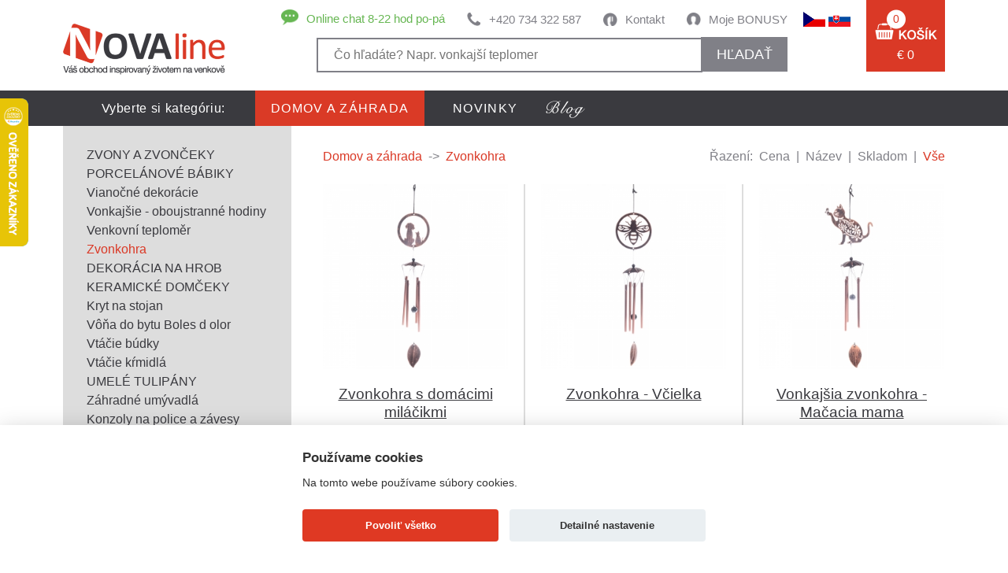

--- FILE ---
content_type: text/html
request_url: https://www.novaline.sk/dekoracie/zvonkohra
body_size: 36933
content:
<!doctype html> 
<html lang="sk">
	<head>

    <script>
    window.dataLayer = window.dataLayer || [];

    function gtag() {
      dataLayer.push(arguments);
    }
    gtag('consent', 'default', {
      'ad_storage': 'denied', 'ad_user_data': 'denied',      'analytics_storage': 'denied',      'ad_personalization': 'denied'    });
  </script>

<script type="text/javascript"> /* Microsoft Clarity */
    window.clarity = window.clarity || function() {
        (window.clarity.q = window.clarity.q || []).push(arguments);
    };
          window.clarity('consent', false);
    
    window.uetq = window.uetq || []; /* Bing Ads */
    window.uetq.push('consent', 'default', {
        'ad_storage': 'denied'
    });
  </script>


		<!-- Google Tag Manager -->
		<script>(function(w,d,s,l,i){w[l]=w[l]||[];w[l].push({'gtm.start':
		new Date().getTime(),event:'gtm.js'});var f=d.getElementsByTagName(s)[0],
		j=d.createElement(s),dl=l!='dataLayer'?'&l='+l:'';j.async=true;j.src=
		'https://www.googletagmanager.com/gtm.js?id='+i+dl;f.parentNode.insertBefore(j,f);
		})(window,document,'script','dataLayer','GTM-W5QWZJL');</script>
		<!-- End Google Tag Manager -->
		<script>(function(w,d,t,r,u){var f,n,i;w[u]=w[u]||[],f=function(){var o={ti:"187061021", enableAutoSpaTracking: true};o.q=w[u],w[u]=new UET(o),w[u].push("pageLoad")},n=d.createElement(t),n.src=r,n.async=1,n.onload=n.onreadystatechange=function(){var s=this.readyState;s&&s!=="loaded"&&s!=="complete"||(f(),n.onload=n.onreadystatechange=null)},i=d.getElementsByTagName(t)[0],i.parentNode.insertBefore(n,i)})(window,document,"script","//bat.bing.com/bat.js","uetq");</script>
		<!-- Google tag (gtag.js) --> <script async src="https://www.googletagmanager.com/gtag/js?id=AW-11273987136"></script> <script> window.dataLayer = window.dataLayer || []; function gtag(){dataLayer.push(arguments);} gtag('js', new Date()); gtag('config', 'AW-11273987136'); </script>
		<!-- Event snippet for Nákup conversion page --> <script> gtag('event', 'conversion', { 'send_to': 'AW-11273987136/OibQCNrFvMUYEMDI7f8p', 'value': 1.0, 'currency': 'CZK', 'transaction_id': '' }); </script>
		<!-- Google tag (gtag.js) -->
		<script async src="https://www.googletagmanager.com/gtag/js?id=G-S4KMV7PSQQ"></script>
		<script>
		  window.dataLayer = window.dataLayer || [];
		  function gtag(){dataLayer.push(arguments);}
		  gtag('js', new Date());
		
		  gtag('config', 'G-S4KMV7PSQQ');
		</script>
		<!-- Google tag (gtag.js) -->
		<script async src="https://www.googletagmanager.com/gtag/js?id=AW-11273987136"></script>
		<script>
		  window.dataLayer = window.dataLayer || [];
		  function gtag(){dataLayer.push(arguments);}
		  gtag('js', new Date());
		
		  gtag('config', 'AW-11273987136');
		</script>
        <base href="https://www.novaline.sk/">
		<meta http-equiv='Content-Type' content='text/html; charset=utf-8' />
		<title>Zvonkohry na doma aj na záhradu | Menšie i veľké veterné</title>
		<meta name="keywords" content="zvonkohra, vonkajšie, závesné, veterné, bambusová," />
		<meta name="description" content="Osobný odber zadarmo sa 30 zárukou na vrátenie ✅ Veľký výber. Závesné veternej keramické aj kovové zvonkohry skladom. | Zvyčajne NOVAline.cz" />
		        <meta name="robots" content="index, follow" />
                
		<meta name="viewport" content="width=device-width, initial-scale=1.0">
		<meta name="author" content="all: David Světlík, web: https://www.davidsvetlik.cz, e-mail: info@davidsvetlik.cz" />
		
		<link rel="icon" type="image/x-icon" href="/favicon.ico" />
		<link rel="shortcut icon" type="image/x-icon" href="/favicon.ico" />
		<link rel="stylesheet" media="screen" type="text/css" href="style.css?v=180808" />
		<link rel="stylesheet" href="lightbox2/dist/css/lightbox.css" type="text/css" media="screen" />
        <link rel="stylesheet" href="//code.jquery.com/ui/1.12.1/themes/base/jquery-ui.css" />
		<script type="text/javascript" src="lightbox2/dist/js/lightbox-plus-jquery.js"></script>
        <script src="https://code.jquery.com/ui/1.12.1/jquery-ui.min.js"></script>
        
        
		<link rel="stylesheet" href="colorbox/colorbox.css" type="text/css" media="screen" />
		<script type="text/javascript" src="colorbox/jquery.colorbox-min.js"></script>
		<meta name="google-site-verification" content="UUAvrJx6ksQ_YC8R0vZgvrgYS1jsLadYFNVTjdcYhUU" />
		
				
        <script>
    var dataLayer = window.dataLayer = window.dataLayer || [];
    dataLayer.push({
            
                            "pageType": "category",
                                    "name": "Zvonkohra",
                                    "category": "Domov a záhrada / Zvonkohra",
                                                "count": "29",
                                                "productIds": ["11646","11647","11799","11939","11940","11941","11943","11946","13039","14025","15888","15890","16170","16282","16479","16480","16611","16612"],
                                                "productNames": ["Vonkaj\u0161\u00ed zvonkohra z\u00e1ves 3 zl. kravsk\u00e9 zvonce 55 \/ 6cm","Zvonkohra 3 zvonce sova 50 \/ 6cm","Z\u00e1vesn\u00e1 dekor\u00e1cia zvon\u010dek s vt\u00e1\u010dikom svetlo zelen\u00fd","Zvonkohra strieborn\u00e1, men\u0161ie 56,5cm","Zvonkohra strieborn\u00e1, v\u00e4\u010d\u0161ie 77cm","Vonkaj\u0161ie zvonkohra rovn\u00e1 - strieborn\u00e1","Z\u00e1vesn\u00e1 zvonkohra s vt\u00e1\u010dikom","Vonkaj\u0161\u00ed zvonkohra s l\u00edstkami 61,5cm","Z\u00e1vesn\u00e1 dekor\u00e1cia srdce+3 zvon\u010deky 22cm","Zvonkohra bambusov\u00e1 7,5 x 7,5 x 33 cm","Zvonkohra vonkaj\u0161ia 73cm","Bambusov\u00e1 zvonkohra 70cm","Zvonkohra pre deti my\u0161ka 35cm","Keramick\u00fd zvonek And\u011bl str\u00e1\u017en\u00fd 15cm","Keramick\u00fd zvon\u010dek jedovat\u00e1 huba","Keramick\u00fd zvon\u010dek \u010darodejn\u00e1 huba","Zvonkohra vonkaj\u0161ia - Strom \u017eivota","Vonkaj\u0161ia zvonkohra - Ma\u010dacia mama"]                                            });
</script>
        
        <script src="/js/tag-manager.js"></script>
		<script src='https://www.google.com/recaptcha/api.js'></script>
		<!-- Meta Pixel Code -->
		<script>
		!function(f,b,e,v,n,t,s)
		{if(f.fbq)return;n=f.fbq=function(){n.callMethod?
		n.callMethod.apply(n,arguments):n.queue.push(arguments)};
		if(!f._fbq)f._fbq=n;n.push=n;n.loaded=!0;n.version='2.0';
		n.queue=[];t=b.createElement(e);t.async=!0;
		t.src=v;s=b.getElementsByTagName(e)[0];
		s.parentNode.insertBefore(t,s)}(window, document,'script',
		'https://connect.facebook.net/en_US/fbevents.js');
		fbq('init', '710402240528212');
    fbq('consent', 'revoke');
		fbq('track', 'PageView');
		</script>
		<noscript><img height="1" width="1" style="display:none"
		src="https://www.facebook.com/tr?id=710402240528212&ev=PageView&noscript=1"
		/></noscript>
		<!-- End Meta Pixel Code -->
		<!-- Facebook Pixel Code --><script>!function(f,b,e,v,n,t,s){if(f.fbq)return;n=f.fbq=function(){n.callMethod?n.callMethod.apply(n,arguments):n.queue.push(arguments)};if(!f._fbq)f._fbq=n;n.push=n;n.loaded=!0;n.version='2.0';n.queue=[];t=b.createElement(e);t.async=!0;t.src=v;s=b.getElementsByTagName(e)[0];s.parentNode.insertBefore(t,s)}(window,document,'script','https://connect.facebook.net/en_US/fbevents.js'); fbq('init', '860028261723086'); fbq('track', 'PageView');</script><noscript> <img height="1" width="1" src="https://www.facebook.com/tr?id=860028261723086&ev=PageView&noscript=1"/></noscript><!-- End Facebook Pixel Code -->
				
		<script type="text/javascript">
		    (function(c,l,a,r,i,t,y){
		        c[a]=c[a]||function(){(c[a].q=c[a].q||[]).push(arguments)};
		        t=l.createElement(r);t.async=1;t.src="https://www.clarity.ms/tag/"+i;
		        y=l.getElementsByTagName(r)[0];y.parentNode.insertBefore(t,y);
		    })(window, document, "clarity", "script", "tr9de767iu");
		</script>
		
	</head>
	<body>
		
        <!-- Google Tag Manager (noscript) -->
        <noscript><iframe src="https://www.googletagmanager.com/ns.html?id=GTM-W5QWZJL" height="0" width="0" class="tagmanager-noscript"></iframe></noscript>
        <!-- End Google Tag Manager (noscript) -->

        
        		<div id="container">
			<div id="header">
				<div id="header_top">
                    <div id="header_bottom_nav_mobile">
                        <a href="#header_bottom_nav_mobile" onclick="changemenu2(this); return false;"></a>
                    </div>
					<div id="header_top_left"><a href="dekoracie"><!-- --></a></div>
					<div id="header_top_center">
						<div id="header_top_center_left">
							<div id="header_top_center_left_top">
								<div class="header_top_center_left_top_block3"><a href="vas-ucet">Moje BONUSY</a></div>
								<div class="header_top_center_left_top_block2"><a href="kontakt">Kontakt</a></div>
								<div class="header_top_center_left_top_block4"><a href="tel:+420734322587">+420 734 322 587</a></div>
								<div class="header_top_center_left_top_block5"><img src="images/chat-icon.png" alt="" /><a href="https://widget-page.smartsupp.com/widget/4043754c0cdfdf18ed88575a7fe67c54a4c154bd" target="_blank">Online chat 8-22 hod po-pá</a></div>
							</div>
							<div id="header_top_center_left_top_mobile"><a href="#header_top_center_left_bottom" onclick="$('#header_top_center_left_bottom').slideToggle(); $('#hledat-text').focus();  return false;"></a></div>
							<div id="header_top_center_left_bottom">
								<form action="vyhladat" method="post" id="form-hledat">
									<input type="hidden" name="search" value="" />
									<input type="text"  class="iehidden" name="kvuliHloupemuIE" value="1" />
									<input class="header_right_top_left_input" type="text" value="" placeholder="Čo hľadáte? Napr. vonkajší teplomer"  name="search" id="hledat-text" />
									<span id="searchCancel"><img src="/images/x_icon.png" alt="Zrušit hledání" onclick="searchCancel()" /></span>
                                                                        <button type="submit" name="search_view" value="yes" onclick="$('#form-hledat').attr('action', 'vyhladat/'+encodeURIComponent($('#hledat-text').val()))">hľadať</button>
								</form>
                                                            
                                                                <script>
                                                                    $(document).ready(function() {
                                                                        $('#hledat-text').on('input', function() {
                                                                            var searched = $('#hledat-text').val();
                                                                            if (searched.length > 2) {
                                                                                $.ajax({
                                                                                    url: 'ajax.php',
                                                                                    data: { get: 'naseptavac', search: searched },
                                                                                    success: function (data) {
                                                                                        $('#search-result').show();
                                                                                        $('#search-result-inner').html(data);
                                                                                        $('#searchCancel').show();
                                                                                        //hideKeyboard($('#hledat-text'));
                                                                                    }
                                                                                  });
                                                                            } else {
                                                                                $('#search-result').hide();
                                                                                $('#search-result-inner').html('');
                                                                            }
                                                                        });
                                                                    });
                                                                    
                                                                    function searchCancel() {
                                                                        $('#searchCancel').hide();
                                                                        $('#search-result').hide();
                                                                        $('#hledat-text').val('');
                                                                    }
                                                                    function hideKeyboard(element) {
                                                                        element.attr('readonly', 'readonly'); // Force keyboard to hide on input field.
                                                                        element.attr('disabled', 'true'); // Force keyboard to hide on textarea field.
                                                                        setTimeout(function() {
                                                                            element.blur();  //actually close the keyboard
                                                                            // Remove readonly attribute after keyboard is hidden.
                                                                            element.removeAttr('readonly');
                                                                            element.removeAttr('disabled');
                                                                        }, 100);
                                                                    }
                                                                </script>
                                                                

                                                                <div id="search-result" class="hidden">
                                                                    <div id="search-result-inner">                        
                                                                    </div>                        
                                                                </div> 
							</div>
						</div>
						<div id="header_top_rightlog">
							<a href="vas-ucet#scroll-sem"><img src="images/prihlasit-before.png" alt="" /></a>
						</div>
						<div id="header_top_center_right">
							<a href="https://www.novaline.cz"><img src="/images/flag-cz.png" alt="Novaline.cz" /></a>
                            <a href="/"><img src="/images/flag-sk.png" alt="Novaline.sk" /></a>
						</div>
					</div>
					<div id="header_top_right">
						<a href="nakupni-kosik">
							<div id="header_top_right_block"><span>0</span><br /><p>€ 0</p></div>
							<div id="header_top_right_block2"><span>0</span></div>
						</a>
					</div>
				</div>
				<div id="header_bottom_">
					<div id="header_bottom">
						<div id="header_bottom_left">Vyberte si kategóriu:</div>
						<div id="header_bottom_right">
							<ul>
								<li class=" header_bottom_right_active">
                                    <a href="dekoracie" title="Domov a záhrada" >
                                        Domov a záhrada                                    </a>
                                </li>

								<li class="">
                                    <a href="novinky" title="NOVINKY" >
                                        NOVINKY                                    </a>
                                </li>

								<li class="menu_middle_blog">
                                    <a href="https://blog.novaline.cz" title="Blog" >
                                                                            </a>
                                </li>

							</ul>
						</div>
						<div id="menub" class="header_bottom_nav_mobile_">
							<ul>
								<li class="header_bottom_right_active"><a href="dekoracie">Domov a záhrada</a></li>
								<li ><a href="novinky">NOVINKY</a></li>
								<li ><a href="https://blog.novaline.cz/">Blog</a></li>
							</ul>			
						</div>
                        <script type="text/javascript" src="/js/header.js?v=1"></script>
					</div>
				</div>
			</div>
			<div id="content">
				<div id="content_main_">
					<div id="content_main">
						<div id="content_main_nav_mobile">
                            <a href="#content_main_" onclick="change(); return false;"><span>KATEGÓRIE</span></a>
						</div>
						<div id="content_main_left">
							<div id="content_main_left_nav">
								<ul>
									<li><a href="dekoracie/zvony-a-zvonceky" title="ZVONY A ZVONČEKY" class="tooltip" data-tooltip="92 položek">ZVONY A ZVONČEKY</a></li>
									<li><a href="dekoracie/porcelanove-babiky" title="PORCELÁNOVÉ BÁBIKY" class="tooltip" data-tooltip="23 položek">PORCELÁNOVÉ BÁBIKY</a></li>
									<li><a href="dekoracie/vianocne-dekoracie" title="Vianočné dekorácie" class="tooltip" data-tooltip="177 položek">Vianočné dekorácie</a></li>
									<li><a href="dekoracie/vonkajsie-oboujstranne-hodiny" title="Vonkajšie - oboujstranné hodiny" class="tooltip" data-tooltip="1 položek">Vonkajšie - oboujstranné hodiny</a></li>
									<li><a href="dekoracie/venkovni-teplomer" title="Venkovní teploměr" class="tooltip" data-tooltip="38 položek">Venkovní teploměr</a></li>
									<li><span class="content_main_left_nav_active"><a href="dekoracie/zvonkohra" title="Zvonkohra" class="tooltip" data-tooltip="26 položek">Zvonkohra</a></span></li>
									<li><a href="dekoracie/dekoracia-na-hrob" title="DEKORÁCIA NA HROB" class="tooltip" data-tooltip="47 položek">DEKORÁCIA NA HROB</a></li>
									<li><a href="dekoracie/keramicke-domceky" title="KERAMICKÉ DOMČEKY" class="tooltip" data-tooltip="75 položek">KERAMICKÉ DOMČEKY</a></li>
									<li><a href="dekoracie/kryt-na-stojan" title="Kryt na stojan" class="tooltip" data-tooltip="4 položek">Kryt na stojan</a></li>
									<li><a href="dekoracie/vona-do-bytu-boles-d-olor" title="Vôňa do bytu Boles d olor" class="tooltip" data-tooltip="96 položek">Vôňa do bytu Boles d olor</a></li>
									<li><a href="dekoracie/vtacie-budky" title="Vtáčie búdky" class="tooltip" data-tooltip="79 položek">Vtáčie búdky</a></li>
									<li><a href="dekoracie/kritiko-pre-vtaky" title="Vtáčie kŕmidlá" class="tooltip" data-tooltip="189 položek">Vtáčie kŕmidlá</a></li>
									<li><a href="dekoracie/umele-tulipany" title="UMELÉ TULIPÁNY" class="tooltip" data-tooltip="24 položek">UMELÉ TULIPÁNY</a></li>
									<li><a href="dekoracie/zahradne-umyvadla" title="Záhradné umývadlá" class="tooltip" data-tooltip="34 položek">Záhradné umývadlá</a></li>
									<li><a href="dekoracie/konzoly-na-police-a-zavesy" title="Konzoly na police a závesy" class="tooltip" data-tooltip="44 položek">Konzoly na police a závesy</a></li>
									<li><a href="dekoracie/vianocne-domceky" title="Vianočné domčeky" class="tooltip" data-tooltip="59 položek">Vianočné domčeky</a></li>
									<li><a href="dekoracie/chaluparske-dekoracie" title="CHALUPÁRSKÉ DEKORÁCIE" class="tooltip" data-tooltip="66 položek">CHALUPÁRSKÉ DEKORÁCIE</a></li>
									<li><a href="dekoracie/nastenne-hodiny" title="NÁSTENNÉ HODINY" class="tooltip" data-tooltip="46 položek">NÁSTENNÉ HODINY</a></li>
									<li><a href="dekoracie/sosky-anjelov" title="Anjeli, nežné sošky" class="tooltip" data-tooltip="43 položek">Anjeli, nežné sošky</a></li>
									<li><a href="dekoracie/aroma-lampy" title="Aróma lampy" class="tooltip" data-tooltip="6 položek">Aróma lampy</a></li>
									<li><a href="dekoracie/sosky-buddha" title="Buddha soška" class="tooltip" data-tooltip="22 položek">Buddha soška</a></li>
									<li><a href="dekoracie/bytovy-textil" title="Bytový textil" class="tooltip" data-tooltip="48 položek">Bytový textil</a></li>
									<li><a href="dekoracie/costa-nova-nova" title="COSTA NOVA Portugal" class="tooltip" data-tooltip="211 položek">COSTA NOVA Portugal</a></li>
									<li><a href="dekoracie/ceske-drevene-dekoracie" title="České drevené dekorácie" class="tooltip" data-tooltip="4 položek">České drevené dekorácie</a></li>
									<li><a href="dekoracie/darceky-pre-muzov" title="DARČEKY PRE MUŽOV" class="tooltip" data-tooltip="11 položek">DARČEKY PRE MUŽOV</a></li>
									<li><a href="dekoracie/dekoracie-do-bytu" title="Dekorácie do bytu" class="tooltip" data-tooltip="43 položek">Dekorácie do bytu</a></li>
									<li><a href="dekoracie/dekoracia-do-bytu-retro" title="Dekorácia do bytu - RETRO" class="tooltip" data-tooltip="0 položek">Dekorácia do bytu - RETRO</a></li>
									<li><a href="dekoracie/dekoracie-do-restauracie" title="Dekorácie do reštaurácie" class="tooltip" data-tooltip="14 položek">Dekorácie do reštaurácie</a></li>
									<li><a href="dekoracie/dekoracia-na-stenu" title="Dekorácia na stenu" class="tooltip" data-tooltip="78 položek">Dekorácia na stenu</a></li>
									<li><a href="dekoracie/dekoracia-za-dvere" title="Dekorácia za dvere" class="tooltip" data-tooltip="5 položek">Dekorácia za dvere</a></li>
									<li><a href="dekoracie/hracky-a-doplnky-pre-deti" title="Dáždniky a pončá" class="tooltip" data-tooltip="63 položek">Dáždniky a pončá</a></li>
									<li><a href="dekoracie/detske-stolicky" title="DETSKÉ STOLIČKY" class="tooltip" data-tooltip="13 položek">DETSKÉ STOLIČKY</a></li>
									<li><a href="dekoracie/duchadlo-ku-grilu-a-krbu" title="Dúchadlo ku grilu a krbu" class="tooltip" data-tooltip="10 položek">Dúchadlo ku grilu a krbu</a></li>
									<li><a href="dekoracie/domove-cisla-liatina" title="Domové čísla - liatina" class="tooltip" data-tooltip="48 položek">Domové čísla - liatina</a></li>
									<li><a href="dekoracie/doplnky-do-kupe-ne" title="Doplnky do kúpeľne" class="tooltip" data-tooltip="30 položek">Doplnky do kúpeľne</a></li>
									<li><a href="dekoracie/doplnky-do-kuchyne" title="Doplnky do kuchyne" class="tooltip" data-tooltip="93 položek">Doplnky do kuchyne</a></li>
									<li><a href="dekoracie/zemiaky-cibula-cesnak" title="Zemiaky, cibuľa, cesnak" class="tooltip" data-tooltip="14 položek">Zemiaky, cibuľa, cesnak</a></li>
									<li><a href="dekoracie/dozy-na-potraviny" title="Dózy na potraviny" class="tooltip" data-tooltip="78 položek">Dózy na potraviny</a></li>
									<li><a href="dekoracie/drziaky-na-zahradnu-hadicu" title="Držiaky na záhradnú hadicu" class="tooltip" data-tooltip="9 položek">Držiaky na záhradnú hadicu</a></li>
									<li><a href="dekoracie/etazer" title="Etažér" class="tooltip" data-tooltip="12 položek">Etažér</a></li>
									<li><a href="dekoracie/fotoramceky" title="Fotorámčeky" class="tooltip" data-tooltip="28 položek">Fotorámčeky</a></li>
									<li><a href="dekoracie/haciky-a-vesiaky" title="Háčiky a vešiaky" class="tooltip" data-tooltip="99 položek">Háčiky a vešiaky</a></li>
									<li><a href="dekoracie/hotel-pre-hmyz" title="Hotel pre hmyz" class="tooltip" data-tooltip="37 položek">Hotel pre hmyz</a></li>
									<li><a href="dekoracie/hojdacie-kone" title="Hojdacie kone" class="tooltip" data-tooltip="10 položek">Hojdacie kone</a></li>
									<li><a href="dekoracie/hrnceky-a-salky" title="Hrnčeky a šálky" class="tooltip" data-tooltip="27 položek">Hrnčeky a šálky</a></li>
									<li><a href="dekoracie/chaluparske-hrnceky" title="CHALUPÁRSKE HRNČEKY" class="tooltip" data-tooltip="9 položek">CHALUPÁRSKE HRNČEKY</a></li>
									<li><a href="dekoracie/jarne-dekoracie" title="Jarné dekorácie" class="tooltip" data-tooltip="6 položek">Jarné dekorácie</a></li>
									<li><a href="dekoracie/klopadla-na-dvere" title="Klopadlá na dvere" class="tooltip" data-tooltip="23 položek">Klopadlá na dvere</a></li>
									<li><a href="dekoracie/kose-a-kosiky" title="Koše a košíky" class="tooltip" data-tooltip="48 položek">Koše a košíky</a></li>
									<li><a href="dekoracie/kovove-retro-modely" title="Kovové retro modely" class="tooltip" data-tooltip="5 položek">Kovové retro modely</a></li>
									<li><a href="dekoracie/skatu-ky" title="Škatuľky čaj, vreckovky, šitie" class="tooltip" data-tooltip="10 položek">Škatuľky čaj, vreckovky, šitie</a></li>
									<li><a href="dekoracie/la-rochere-perigord" title="LA ROCHÉRE FRANCE" class="tooltip" data-tooltip="49 položek">LA ROCHÉRE FRANCE</a></li>
									<li><a href="dekoracie/liatinove-doplnky" title="Liatinové doplnky" class="tooltip" data-tooltip="26 položek">Liatinové doplnky</a></li>
									<li><a href="dekoracie/lucerny-do-bytu" title="Lucerny do bytu" class="tooltip" data-tooltip="54 položek">Lucerny do bytu</a></li>
									<li><a href="dekoracie/namorne-dekoracie" title="Námorné dekorácie" class="tooltip" data-tooltip="9 položek">Námorné dekorácie</a></li>
									<li><a href="dekoracie/obaly-na-kvetinace" title="Obaly na kvetináče" class="tooltip" data-tooltip="42 položek">Obaly na kvetináče</a></li>
									<li><a href="dekoracie/ohniska-a-krby" title="Ohniska a krby" class="tooltip" data-tooltip="79 položek">Ohniska a krby</a></li>
									<li><a href="dekoracie/otvarace-na-flase" title="Otvárače na fľaše" class="tooltip" data-tooltip="16 položek">Otvárače na fľaše</a></li>
									<li><a href="dekoracie/papierove-obrusky" title="Papierové obrúsky" class="tooltip" data-tooltip="31 položek">Papierové obrúsky</a></li>
									<li><a href="dekoracie/petrolejova-lampa" title="Petrolejová lampa" class="tooltip" data-tooltip="29 položek">Petrolejová lampa</a></li>
									<li><a href="dekoracie/pitka-pre-vtaky" title="Pítka pre vtáky" class="tooltip" data-tooltip="65 položek">Pítka pre vtáky</a></li>
									<li><a href="dekoracie/podlozka-pod-hrniec" title="Podložka pod hrniec" class="tooltip" data-tooltip="11 položek">Podložka pod hrniec</a></li>
									<li><a href="dekoracie/pokladnicky" title="Pokladničky" class="tooltip" data-tooltip="15 položek">Pokladničky</a></li>
									<li><a href="dekoracie/poklop-na-potraviny" title="Poklop na potraviny" class="tooltip" data-tooltip="7 položek">Poklop na potraviny</a></li>
									<li><a href="dekoracie/potreby-pre-psov-a-macky" title="Potreby pre psov a mačky" class="tooltip" data-tooltip="16 položek">Potreby pre psov a mačky</a></li>
									<li><a href="dekoracie/prestieranie-a-podnosy" title="Prestieranie a podnosy" class="tooltip" data-tooltip="49 položek">Prestieranie a podnosy</a></li>
									<li><a href="dekoracie/retro-uchytky-a-madla" title="Retro úchytky a madlá" class="tooltip" data-tooltip="30 položek">Retro úchytky a madlá</a></li>
									<li><a href="dekoracie/rohozky-a-skrabadla" title="Rohožky a škrabadlá" class="tooltip" data-tooltip="123 položek">Rohožky a škrabadlá</a></li>
									<li><a href="dekoracie/san-miguel" title="SAN MIGUEL" class="tooltip" data-tooltip="57 položek">SAN MIGUEL</a></li>
									<li><a href="dekoracie/pohar-coca-cola" title="Pohár Coca cola" class="tooltip" data-tooltip="5 položek">Pohár Coca cola</a></li>
									<li><a href="dekoracie/slnecne-hodiny" title="Slnečné hodiny" class="tooltip" data-tooltip="11 položek">Slnečné hodiny</a></li>
									<li><a href="dekoracie/smaltovane-nadoby" title="Smaltovaný riad" class="tooltip" data-tooltip="22 položek">Smaltovaný riad</a></li>
									<li><a href="dekoracie/sosky-sova-macka-andelky" title="Sošky sova, mačka, slon" class="tooltip" data-tooltip="16 položek">Sošky sova, mačka, slon</a></li>
									<li><a href="dekoracie/stare-kluce-a-zamky" title="Staré kľúče a zámky" class="tooltip" data-tooltip="12 položek">Staré kľúče a zámky</a></li>
									<li><a href="dekoracie/stojan-na-dazdniky" title="Stojan na dáždniky" class="tooltip" data-tooltip="6 položek">Stojan na dáždniky</a></li>
									<li><a href="dekoracie/stojan-na-kvety" title="Stojan na kvety" class="tooltip" data-tooltip="41 položek">Stojan na kvety</a></li>
									<li><a href="dekoracie/stojan-na-vino" title="Stojan na víno" class="tooltip" data-tooltip="15 položek">Stojan na víno</a></li>
									<li><a href="dekoracie/strom-zivota" title="Strom života" class="tooltip" data-tooltip="5 položek">Strom života</a></li>
									<li><a href="dekoracie/svadobne-dekoracie" title="Svadobné dekorácie" class="tooltip" data-tooltip="18 položek">Svadobné dekorácie</a></li>
									<li><a href="dekoracie/svietniky" title="Svietniky kov, sklo, drevo" class="tooltip" data-tooltip="57 položek">Svietniky kov, sklo, drevo</a></li>
									<li><a href="dekoracie/sperkovnice" title="Šperkovnice" class="tooltip" data-tooltip="10 položek">Šperkovnice</a></li>
									<li><a href="dekoracie/termo-pohare-a-hrnceky" title="Termo poháre a hrnčeky" class="tooltip" data-tooltip="10 položek">Termo poháre a hrnčeky</a></li>
									<li><a href="dekoracie/kvetinace" title="Hrantíky a závesné koše" class="tooltip" data-tooltip="63 položek">Hrantíky a závesné koše</a></li>
									<li><a href="dekoracie/umele-kvety" title="Umelé kvety" class="tooltip" data-tooltip="19 položek">Umelé kvety</a></li>
									<li><a href="dekoracie/adventne-vence-a-sviecky" title="Adventné vence a sviečky" class="tooltip" data-tooltip="27 položek">Adventné vence a sviečky</a></li>
									<li><a href="dekoracie/vazy-a-krcahy" title="Vázy a krčahy" class="tooltip" data-tooltip="21 položek">Vázy a krčahy</a></li>
									<li><a href="dekoracie/velkonocne-dekoracie" title="Veľkonočné dekorácie" class="tooltip" data-tooltip="29 položek">Veľkonočné dekorácie</a></li>
									<li><a href="dekoracie/vychazkova-hul" title="Vycházková hůl" class="tooltip" data-tooltip="6 položek">Vycházková hůl</a></li>
									<li><a href="dekoracie/tovar-so-zlavou" title="VÝPREDAJ - posledné kusy" class="tooltip" data-tooltip="0 položek">VÝPREDAJ - posledné kusy</a></li>
									<li><a href="dekoracie/zahradne-dekoracie" title="Záhradné dekorácie" class="tooltip" data-tooltip="52 položek">Záhradné dekorácie</a></li>
									<li><a href="dekoracie/zahradne-dekoracie-zvierata" title="Záhradné dekorácie zvieratá" class="tooltip" data-tooltip="19 položek">Záhradné dekorácie zvieratá</a></li>
									<li><a href="dekoracie/zahradne-doplnky" title="Záhradné doplnky" class="tooltip" data-tooltip="94 položek">Záhradné doplnky</a></li>
									<li><a href="dekoracie/zahradne-naradie" title="Záhradné náradie" class="tooltip" data-tooltip="131 položek">Záhradné náradie</a></li>
									<li><a href="dekoracie/zahradne-sochy" title="Záhradné sochy" class="tooltip" data-tooltip="75 položek">Záhradné sochy</a></li>
									<li><a href="dekoracie/zarazka-dveri" title="Zarážka dverí" class="tooltip" data-tooltip="46 položek">Zarážka dverí</a></li>
									<li><a href="dekoracie/zavesne-dekoracie" title="Závesné dekorácie" class="tooltip" data-tooltip="46 položek">Závesné dekorácie</a></li>
									<li><a href="dekoracie/zrkadla-v-rame-s-okenicami" title="Zrkadlá v ráme, s okenicami" class="tooltip" data-tooltip="20 položek">Zrkadlá v ráme, s okenicami</a></li>
								</ul>
							</div>
							<div id="a" class="content_main_nav_mobile_">
								<ul>
									<li><a href="dekoracie/zvony-a-zvonceky#header_top_right" title="ZVONY A ZVONČEKY">ZVONY A ZVONČEKY</a></li>
									<!-- <li><a href="dekoracie/zvony-a-zvonceky#header_top_right" title="ZVONY A ZVONČEKY" class="tooltip" data-tooltip=" položek">ZVONY A ZVONČEKY</a></li> -->
									<li><a href="dekoracie/porcelanove-babiky#header_top_right" title="PORCELÁNOVÉ BÁBIKY">PORCELÁNOVÉ BÁBIKY</a></li>
									<!-- <li><a href="dekoracie/porcelanove-babiky#header_top_right" title="PORCELÁNOVÉ BÁBIKY" class="tooltip" data-tooltip=" položek">PORCELÁNOVÉ BÁBIKY</a></li> -->
									<li><a href="dekoracie/vianocne-dekoracie#header_top_right" title="Vianočné dekorácie">Vianočné dekorácie</a></li>
									<!-- <li><a href="dekoracie/vianocne-dekoracie#header_top_right" title="Vianočné dekorácie" class="tooltip" data-tooltip=" položek">Vianočné dekorácie</a></li> -->
									<li><a href="dekoracie/vonkajsie-oboujstranne-hodiny#header_top_right" title="Vonkajšie - oboujstranné hodiny">Vonkajšie - oboujstranné hodiny</a></li>
									<!-- <li><a href="dekoracie/vonkajsie-oboujstranne-hodiny#header_top_right" title="Vonkajšie - oboujstranné hodiny" class="tooltip" data-tooltip=" položek">Vonkajšie - oboujstranné hodiny</a></li> -->
									<li><a href="dekoracie/venkovni-teplomer#header_top_right" title="Venkovní teploměr">Venkovní teploměr</a></li>
									<!-- <li><a href="dekoracie/venkovni-teplomer#header_top_right" title="Venkovní teploměr" class="tooltip" data-tooltip=" položek">Venkovní teploměr</a></li> -->
									<li><span class="content_main_left_nav_active"><a href="dekoracie/zvonkohra#header_top_right" title="Zvonkohra">Zvonkohra</a></li>
									<!-- <li><span class="content_main_left_nav_active"><a href="dekoracie/zvonkohra#header_top_right" title="Zvonkohra" class="tooltip" data-tooltip=" položek">Zvonkohra</a></li> -->
									<li><a href="dekoracie/dekoracia-na-hrob#header_top_right" title="DEKORÁCIA NA HROB">DEKORÁCIA NA HROB</a></li>
									<!-- <li><a href="dekoracie/dekoracia-na-hrob#header_top_right" title="DEKORÁCIA NA HROB" class="tooltip" data-tooltip=" položek">DEKORÁCIA NA HROB</a></li> -->
									<li><a href="dekoracie/keramicke-domceky#header_top_right" title="KERAMICKÉ DOMČEKY">KERAMICKÉ DOMČEKY</a></li>
									<!-- <li><a href="dekoracie/keramicke-domceky#header_top_right" title="KERAMICKÉ DOMČEKY" class="tooltip" data-tooltip=" položek">KERAMICKÉ DOMČEKY</a></li> -->
									<li><a href="dekoracie/kryt-na-stojan#header_top_right" title="Kryt na stojan">Kryt na stojan</a></li>
									<!-- <li><a href="dekoracie/kryt-na-stojan#header_top_right" title="Kryt na stojan" class="tooltip" data-tooltip=" položek">Kryt na stojan</a></li> -->
									<li><a href="dekoracie/vona-do-bytu-boles-d-olor#header_top_right" title="Vôňa do bytu Boles d olor">Vôňa do bytu Boles d olor</a></li>
									<!-- <li><a href="dekoracie/vona-do-bytu-boles-d-olor#header_top_right" title="Vôňa do bytu Boles d olor" class="tooltip" data-tooltip=" položek">Vôňa do bytu Boles d olor</a></li> -->
									<li><a href="dekoracie/vtacie-budky#header_top_right" title="Vtáčie búdky">Vtáčie búdky</a></li>
									<!-- <li><a href="dekoracie/vtacie-budky#header_top_right" title="Vtáčie búdky" class="tooltip" data-tooltip=" položek">Vtáčie búdky</a></li> -->
									<li><a href="dekoracie/kritiko-pre-vtaky#header_top_right" title="Vtáčie kŕmidlá">Vtáčie kŕmidlá</a></li>
									<!-- <li><a href="dekoracie/kritiko-pre-vtaky#header_top_right" title="Vtáčie kŕmidlá" class="tooltip" data-tooltip=" položek">Vtáčie kŕmidlá</a></li> -->
									<li><a href="dekoracie/umele-tulipany#header_top_right" title="UMELÉ TULIPÁNY">UMELÉ TULIPÁNY</a></li>
									<!-- <li><a href="dekoracie/umele-tulipany#header_top_right" title="UMELÉ TULIPÁNY" class="tooltip" data-tooltip=" položek">UMELÉ TULIPÁNY</a></li> -->
									<li><a href="dekoracie/zahradne-umyvadla#header_top_right" title="Záhradné umývadlá">Záhradné umývadlá</a></li>
									<!-- <li><a href="dekoracie/zahradne-umyvadla#header_top_right" title="Záhradné umývadlá" class="tooltip" data-tooltip=" položek">Záhradné umývadlá</a></li> -->
									<li><a href="dekoracie/konzoly-na-police-a-zavesy#header_top_right" title="Konzoly na police a závesy">Konzoly na police a závesy</a></li>
									<!-- <li><a href="dekoracie/konzoly-na-police-a-zavesy#header_top_right" title="Konzoly na police a závesy" class="tooltip" data-tooltip=" položek">Konzoly na police a závesy</a></li> -->
									<li><a href="dekoracie/vianocne-domceky#header_top_right" title="Vianočné domčeky">Vianočné domčeky</a></li>
									<!-- <li><a href="dekoracie/vianocne-domceky#header_top_right" title="Vianočné domčeky" class="tooltip" data-tooltip=" položek">Vianočné domčeky</a></li> -->
									<li><a href="dekoracie/chaluparske-dekoracie#header_top_right" title="CHALUPÁRSKÉ DEKORÁCIE">CHALUPÁRSKÉ DEKORÁCIE</a></li>
									<!-- <li><a href="dekoracie/chaluparske-dekoracie#header_top_right" title="CHALUPÁRSKÉ DEKORÁCIE" class="tooltip" data-tooltip=" položek">CHALUPÁRSKÉ DEKORÁCIE</a></li> -->
									<li><a href="dekoracie/nastenne-hodiny#header_top_right" title="NÁSTENNÉ HODINY">NÁSTENNÉ HODINY</a></li>
									<!-- <li><a href="dekoracie/nastenne-hodiny#header_top_right" title="NÁSTENNÉ HODINY" class="tooltip" data-tooltip=" položek">NÁSTENNÉ HODINY</a></li> -->
									<li><a href="dekoracie/sosky-anjelov#header_top_right" title="Anjeli, nežné sošky">Anjeli, nežné sošky</a></li>
									<!-- <li><a href="dekoracie/sosky-anjelov#header_top_right" title="Anjeli, nežné sošky" class="tooltip" data-tooltip=" položek">Anjeli, nežné sošky</a></li> -->
									<li><a href="dekoracie/aroma-lampy#header_top_right" title="Aróma lampy">Aróma lampy</a></li>
									<!-- <li><a href="dekoracie/aroma-lampy#header_top_right" title="Aróma lampy" class="tooltip" data-tooltip=" položek">Aróma lampy</a></li> -->
									<li><a href="dekoracie/sosky-buddha#header_top_right" title="Buddha soška">Buddha soška</a></li>
									<!-- <li><a href="dekoracie/sosky-buddha#header_top_right" title="Buddha soška" class="tooltip" data-tooltip=" položek">Buddha soška</a></li> -->
									<li><a href="dekoracie/bytovy-textil#header_top_right" title="Bytový textil">Bytový textil</a></li>
									<!-- <li><a href="dekoracie/bytovy-textil#header_top_right" title="Bytový textil" class="tooltip" data-tooltip=" položek">Bytový textil</a></li> -->
									<li><a href="dekoracie/costa-nova-nova#header_top_right" title="COSTA NOVA Portugal">COSTA NOVA Portugal</a></li>
									<!-- <li><a href="dekoracie/costa-nova-nova#header_top_right" title="COSTA NOVA Portugal" class="tooltip" data-tooltip=" položek">COSTA NOVA Portugal</a></li> -->
									<li><a href="dekoracie/ceske-drevene-dekoracie#header_top_right" title="České drevené dekorácie">České drevené dekorácie</a></li>
									<!-- <li><a href="dekoracie/ceske-drevene-dekoracie#header_top_right" title="České drevené dekorácie" class="tooltip" data-tooltip=" položek">České drevené dekorácie</a></li> -->
									<li><a href="dekoracie/darceky-pre-muzov#header_top_right" title="DARČEKY PRE MUŽOV">DARČEKY PRE MUŽOV</a></li>
									<!-- <li><a href="dekoracie/darceky-pre-muzov#header_top_right" title="DARČEKY PRE MUŽOV" class="tooltip" data-tooltip=" položek">DARČEKY PRE MUŽOV</a></li> -->
									<li><a href="dekoracie/dekoracie-do-bytu#header_top_right" title="Dekorácie do bytu">Dekorácie do bytu</a></li>
									<!-- <li><a href="dekoracie/dekoracie-do-bytu#header_top_right" title="Dekorácie do bytu" class="tooltip" data-tooltip=" položek">Dekorácie do bytu</a></li> -->
									<li><a href="dekoracie/dekoracia-do-bytu-retro#header_top_right" title="Dekorácia do bytu - RETRO">Dekorácia do bytu - RETRO</a></li>
									<!-- <li><a href="dekoracie/dekoracia-do-bytu-retro#header_top_right" title="Dekorácia do bytu - RETRO" class="tooltip" data-tooltip=" položek">Dekorácia do bytu - RETRO</a></li> -->
									<li><a href="dekoracie/dekoracie-do-restauracie#header_top_right" title="Dekorácie do reštaurácie">Dekorácie do reštaurácie</a></li>
									<!-- <li><a href="dekoracie/dekoracie-do-restauracie#header_top_right" title="Dekorácie do reštaurácie" class="tooltip" data-tooltip=" položek">Dekorácie do reštaurácie</a></li> -->
									<li><a href="dekoracie/dekoracia-na-stenu#header_top_right" title="Dekorácia na stenu">Dekorácia na stenu</a></li>
									<!-- <li><a href="dekoracie/dekoracia-na-stenu#header_top_right" title="Dekorácia na stenu" class="tooltip" data-tooltip=" položek">Dekorácia na stenu</a></li> -->
									<li><a href="dekoracie/dekoracia-za-dvere#header_top_right" title="Dekorácia za dvere">Dekorácia za dvere</a></li>
									<!-- <li><a href="dekoracie/dekoracia-za-dvere#header_top_right" title="Dekorácia za dvere" class="tooltip" data-tooltip=" položek">Dekorácia za dvere</a></li> -->
									<li><a href="dekoracie/hracky-a-doplnky-pre-deti#header_top_right" title="Dáždniky a pončá">Dáždniky a pončá</a></li>
									<!-- <li><a href="dekoracie/hracky-a-doplnky-pre-deti#header_top_right" title="Dáždniky a pončá" class="tooltip" data-tooltip=" položek">Dáždniky a pončá</a></li> -->
									<li><a href="dekoracie/detske-stolicky#header_top_right" title="DETSKÉ STOLIČKY">DETSKÉ STOLIČKY</a></li>
									<!-- <li><a href="dekoracie/detske-stolicky#header_top_right" title="DETSKÉ STOLIČKY" class="tooltip" data-tooltip=" položek">DETSKÉ STOLIČKY</a></li> -->
									<li><a href="dekoracie/duchadlo-ku-grilu-a-krbu#header_top_right" title="Dúchadlo ku grilu a krbu">Dúchadlo ku grilu a krbu</a></li>
									<!-- <li><a href="dekoracie/duchadlo-ku-grilu-a-krbu#header_top_right" title="Dúchadlo ku grilu a krbu" class="tooltip" data-tooltip=" položek">Dúchadlo ku grilu a krbu</a></li> -->
									<li><a href="dekoracie/domove-cisla-liatina#header_top_right" title="Domové čísla - liatina">Domové čísla - liatina</a></li>
									<!-- <li><a href="dekoracie/domove-cisla-liatina#header_top_right" title="Domové čísla - liatina" class="tooltip" data-tooltip=" položek">Domové čísla - liatina</a></li> -->
									<li><a href="dekoracie/doplnky-do-kupe-ne#header_top_right" title="Doplnky do kúpeľne">Doplnky do kúpeľne</a></li>
									<!-- <li><a href="dekoracie/doplnky-do-kupe-ne#header_top_right" title="Doplnky do kúpeľne" class="tooltip" data-tooltip=" položek">Doplnky do kúpeľne</a></li> -->
									<li><a href="dekoracie/doplnky-do-kuchyne#header_top_right" title="Doplnky do kuchyne">Doplnky do kuchyne</a></li>
									<!-- <li><a href="dekoracie/doplnky-do-kuchyne#header_top_right" title="Doplnky do kuchyne" class="tooltip" data-tooltip=" položek">Doplnky do kuchyne</a></li> -->
									<li><a href="dekoracie/zemiaky-cibula-cesnak#header_top_right" title="Zemiaky, cibuľa, cesnak">Zemiaky, cibuľa, cesnak</a></li>
									<!-- <li><a href="dekoracie/zemiaky-cibula-cesnak#header_top_right" title="Zemiaky, cibuľa, cesnak" class="tooltip" data-tooltip=" položek">Zemiaky, cibuľa, cesnak</a></li> -->
									<li><a href="dekoracie/dozy-na-potraviny#header_top_right" title="Dózy na potraviny">Dózy na potraviny</a></li>
									<!-- <li><a href="dekoracie/dozy-na-potraviny#header_top_right" title="Dózy na potraviny" class="tooltip" data-tooltip=" položek">Dózy na potraviny</a></li> -->
									<li><a href="dekoracie/drziaky-na-zahradnu-hadicu#header_top_right" title="Držiaky na záhradnú hadicu">Držiaky na záhradnú hadicu</a></li>
									<!-- <li><a href="dekoracie/drziaky-na-zahradnu-hadicu#header_top_right" title="Držiaky na záhradnú hadicu" class="tooltip" data-tooltip=" položek">Držiaky na záhradnú hadicu</a></li> -->
									<li><a href="dekoracie/etazer#header_top_right" title="Etažér">Etažér</a></li>
									<!-- <li><a href="dekoracie/etazer#header_top_right" title="Etažér" class="tooltip" data-tooltip=" položek">Etažér</a></li> -->
									<li><a href="dekoracie/fotoramceky#header_top_right" title="Fotorámčeky">Fotorámčeky</a></li>
									<!-- <li><a href="dekoracie/fotoramceky#header_top_right" title="Fotorámčeky" class="tooltip" data-tooltip=" položek">Fotorámčeky</a></li> -->
									<li><a href="dekoracie/haciky-a-vesiaky#header_top_right" title="Háčiky a vešiaky">Háčiky a vešiaky</a></li>
									<!-- <li><a href="dekoracie/haciky-a-vesiaky#header_top_right" title="Háčiky a vešiaky" class="tooltip" data-tooltip=" položek">Háčiky a vešiaky</a></li> -->
									<li><a href="dekoracie/hotel-pre-hmyz#header_top_right" title="Hotel pre hmyz">Hotel pre hmyz</a></li>
									<!-- <li><a href="dekoracie/hotel-pre-hmyz#header_top_right" title="Hotel pre hmyz" class="tooltip" data-tooltip=" položek">Hotel pre hmyz</a></li> -->
									<li><a href="dekoracie/hojdacie-kone#header_top_right" title="Hojdacie kone">Hojdacie kone</a></li>
									<!-- <li><a href="dekoracie/hojdacie-kone#header_top_right" title="Hojdacie kone" class="tooltip" data-tooltip=" položek">Hojdacie kone</a></li> -->
									<li><a href="dekoracie/hrnceky-a-salky#header_top_right" title="Hrnčeky a šálky">Hrnčeky a šálky</a></li>
									<!-- <li><a href="dekoracie/hrnceky-a-salky#header_top_right" title="Hrnčeky a šálky" class="tooltip" data-tooltip=" položek">Hrnčeky a šálky</a></li> -->
									<li><a href="dekoracie/chaluparske-hrnceky#header_top_right" title="CHALUPÁRSKE HRNČEKY">CHALUPÁRSKE HRNČEKY</a></li>
									<!-- <li><a href="dekoracie/chaluparske-hrnceky#header_top_right" title="CHALUPÁRSKE HRNČEKY" class="tooltip" data-tooltip=" položek">CHALUPÁRSKE HRNČEKY</a></li> -->
									<li><a href="dekoracie/jarne-dekoracie#header_top_right" title="Jarné dekorácie">Jarné dekorácie</a></li>
									<!-- <li><a href="dekoracie/jarne-dekoracie#header_top_right" title="Jarné dekorácie" class="tooltip" data-tooltip=" položek">Jarné dekorácie</a></li> -->
									<li><a href="dekoracie/klopadla-na-dvere#header_top_right" title="Klopadlá na dvere">Klopadlá na dvere</a></li>
									<!-- <li><a href="dekoracie/klopadla-na-dvere#header_top_right" title="Klopadlá na dvere" class="tooltip" data-tooltip=" položek">Klopadlá na dvere</a></li> -->
									<li><a href="dekoracie/kose-a-kosiky#header_top_right" title="Koše a košíky">Koše a košíky</a></li>
									<!-- <li><a href="dekoracie/kose-a-kosiky#header_top_right" title="Koše a košíky" class="tooltip" data-tooltip=" položek">Koše a košíky</a></li> -->
									<li><a href="dekoracie/kovove-retro-modely#header_top_right" title="Kovové retro modely">Kovové retro modely</a></li>
									<!-- <li><a href="dekoracie/kovove-retro-modely#header_top_right" title="Kovové retro modely" class="tooltip" data-tooltip=" položek">Kovové retro modely</a></li> -->
									<li><a href="dekoracie/skatu-ky#header_top_right" title="Škatuľky čaj, vreckovky, šitie">Škatuľky čaj, vreckovky, šitie</a></li>
									<!-- <li><a href="dekoracie/skatu-ky#header_top_right" title="Škatuľky čaj, vreckovky, šitie" class="tooltip" data-tooltip=" položek">Škatuľky čaj, vreckovky, šitie</a></li> -->
									<li><a href="dekoracie/la-rochere-perigord#header_top_right" title="LA ROCHÉRE FRANCE">LA ROCHÉRE FRANCE</a></li>
									<!-- <li><a href="dekoracie/la-rochere-perigord#header_top_right" title="LA ROCHÉRE FRANCE" class="tooltip" data-tooltip=" položek">LA ROCHÉRE FRANCE</a></li> -->
									<li><a href="dekoracie/liatinove-doplnky#header_top_right" title="Liatinové doplnky">Liatinové doplnky</a></li>
									<!-- <li><a href="dekoracie/liatinove-doplnky#header_top_right" title="Liatinové doplnky" class="tooltip" data-tooltip=" položek">Liatinové doplnky</a></li> -->
									<li><a href="dekoracie/lucerny-do-bytu#header_top_right" title="Lucerny do bytu">Lucerny do bytu</a></li>
									<!-- <li><a href="dekoracie/lucerny-do-bytu#header_top_right" title="Lucerny do bytu" class="tooltip" data-tooltip=" položek">Lucerny do bytu</a></li> -->
									<li><a href="dekoracie/namorne-dekoracie#header_top_right" title="Námorné dekorácie">Námorné dekorácie</a></li>
									<!-- <li><a href="dekoracie/namorne-dekoracie#header_top_right" title="Námorné dekorácie" class="tooltip" data-tooltip=" položek">Námorné dekorácie</a></li> -->
									<li><a href="dekoracie/obaly-na-kvetinace#header_top_right" title="Obaly na kvetináče">Obaly na kvetináče</a></li>
									<!-- <li><a href="dekoracie/obaly-na-kvetinace#header_top_right" title="Obaly na kvetináče" class="tooltip" data-tooltip=" položek">Obaly na kvetináče</a></li> -->
									<li><a href="dekoracie/ohniska-a-krby#header_top_right" title="Ohniska a krby">Ohniska a krby</a></li>
									<!-- <li><a href="dekoracie/ohniska-a-krby#header_top_right" title="Ohniska a krby" class="tooltip" data-tooltip=" položek">Ohniska a krby</a></li> -->
									<li><a href="dekoracie/otvarace-na-flase#header_top_right" title="Otvárače na fľaše">Otvárače na fľaše</a></li>
									<!-- <li><a href="dekoracie/otvarace-na-flase#header_top_right" title="Otvárače na fľaše" class="tooltip" data-tooltip=" položek">Otvárače na fľaše</a></li> -->
									<li><a href="dekoracie/papierove-obrusky#header_top_right" title="Papierové obrúsky">Papierové obrúsky</a></li>
									<!-- <li><a href="dekoracie/papierove-obrusky#header_top_right" title="Papierové obrúsky" class="tooltip" data-tooltip=" položek">Papierové obrúsky</a></li> -->
									<li><a href="dekoracie/petrolejova-lampa#header_top_right" title="Petrolejová lampa">Petrolejová lampa</a></li>
									<!-- <li><a href="dekoracie/petrolejova-lampa#header_top_right" title="Petrolejová lampa" class="tooltip" data-tooltip=" položek">Petrolejová lampa</a></li> -->
									<li><a href="dekoracie/pitka-pre-vtaky#header_top_right" title="Pítka pre vtáky">Pítka pre vtáky</a></li>
									<!-- <li><a href="dekoracie/pitka-pre-vtaky#header_top_right" title="Pítka pre vtáky" class="tooltip" data-tooltip=" položek">Pítka pre vtáky</a></li> -->
									<li><a href="dekoracie/podlozka-pod-hrniec#header_top_right" title="Podložka pod hrniec">Podložka pod hrniec</a></li>
									<!-- <li><a href="dekoracie/podlozka-pod-hrniec#header_top_right" title="Podložka pod hrniec" class="tooltip" data-tooltip=" položek">Podložka pod hrniec</a></li> -->
									<li><a href="dekoracie/pokladnicky#header_top_right" title="Pokladničky">Pokladničky</a></li>
									<!-- <li><a href="dekoracie/pokladnicky#header_top_right" title="Pokladničky" class="tooltip" data-tooltip=" položek">Pokladničky</a></li> -->
									<li><a href="dekoracie/poklop-na-potraviny#header_top_right" title="Poklop na potraviny">Poklop na potraviny</a></li>
									<!-- <li><a href="dekoracie/poklop-na-potraviny#header_top_right" title="Poklop na potraviny" class="tooltip" data-tooltip=" položek">Poklop na potraviny</a></li> -->
									<li><a href="dekoracie/potreby-pre-psov-a-macky#header_top_right" title="Potreby pre psov a mačky">Potreby pre psov a mačky</a></li>
									<!-- <li><a href="dekoracie/potreby-pre-psov-a-macky#header_top_right" title="Potreby pre psov a mačky" class="tooltip" data-tooltip=" položek">Potreby pre psov a mačky</a></li> -->
									<li><a href="dekoracie/prestieranie-a-podnosy#header_top_right" title="Prestieranie a podnosy">Prestieranie a podnosy</a></li>
									<!-- <li><a href="dekoracie/prestieranie-a-podnosy#header_top_right" title="Prestieranie a podnosy" class="tooltip" data-tooltip=" položek">Prestieranie a podnosy</a></li> -->
									<li><a href="dekoracie/retro-uchytky-a-madla#header_top_right" title="Retro úchytky a madlá">Retro úchytky a madlá</a></li>
									<!-- <li><a href="dekoracie/retro-uchytky-a-madla#header_top_right" title="Retro úchytky a madlá" class="tooltip" data-tooltip=" položek">Retro úchytky a madlá</a></li> -->
									<li><a href="dekoracie/rohozky-a-skrabadla#header_top_right" title="Rohožky a škrabadlá">Rohožky a škrabadlá</a></li>
									<!-- <li><a href="dekoracie/rohozky-a-skrabadla#header_top_right" title="Rohožky a škrabadlá" class="tooltip" data-tooltip=" položek">Rohožky a škrabadlá</a></li> -->
									<li><a href="dekoracie/san-miguel#header_top_right" title="SAN MIGUEL">SAN MIGUEL</a></li>
									<!-- <li><a href="dekoracie/san-miguel#header_top_right" title="SAN MIGUEL" class="tooltip" data-tooltip=" položek">SAN MIGUEL</a></li> -->
									<li><a href="dekoracie/pohar-coca-cola#header_top_right" title="Pohár Coca cola">Pohár Coca cola</a></li>
									<!-- <li><a href="dekoracie/pohar-coca-cola#header_top_right" title="Pohár Coca cola" class="tooltip" data-tooltip=" položek">Pohár Coca cola</a></li> -->
									<li><a href="dekoracie/slnecne-hodiny#header_top_right" title="Slnečné hodiny">Slnečné hodiny</a></li>
									<!-- <li><a href="dekoracie/slnecne-hodiny#header_top_right" title="Slnečné hodiny" class="tooltip" data-tooltip=" položek">Slnečné hodiny</a></li> -->
									<li><a href="dekoracie/smaltovane-nadoby#header_top_right" title="Smaltovaný riad">Smaltovaný riad</a></li>
									<!-- <li><a href="dekoracie/smaltovane-nadoby#header_top_right" title="Smaltovaný riad" class="tooltip" data-tooltip=" položek">Smaltovaný riad</a></li> -->
									<li><a href="dekoracie/sosky-sova-macka-andelky#header_top_right" title="Sošky sova, mačka, slon">Sošky sova, mačka, slon</a></li>
									<!-- <li><a href="dekoracie/sosky-sova-macka-andelky#header_top_right" title="Sošky sova, mačka, slon" class="tooltip" data-tooltip=" položek">Sošky sova, mačka, slon</a></li> -->
									<li><a href="dekoracie/stare-kluce-a-zamky#header_top_right" title="Staré kľúče a zámky">Staré kľúče a zámky</a></li>
									<!-- <li><a href="dekoracie/stare-kluce-a-zamky#header_top_right" title="Staré kľúče a zámky" class="tooltip" data-tooltip=" položek">Staré kľúče a zámky</a></li> -->
									<li><a href="dekoracie/stojan-na-dazdniky#header_top_right" title="Stojan na dáždniky">Stojan na dáždniky</a></li>
									<!-- <li><a href="dekoracie/stojan-na-dazdniky#header_top_right" title="Stojan na dáždniky" class="tooltip" data-tooltip=" položek">Stojan na dáždniky</a></li> -->
									<li><a href="dekoracie/stojan-na-kvety#header_top_right" title="Stojan na kvety">Stojan na kvety</a></li>
									<!-- <li><a href="dekoracie/stojan-na-kvety#header_top_right" title="Stojan na kvety" class="tooltip" data-tooltip=" položek">Stojan na kvety</a></li> -->
									<li><a href="dekoracie/stojan-na-vino#header_top_right" title="Stojan na víno">Stojan na víno</a></li>
									<!-- <li><a href="dekoracie/stojan-na-vino#header_top_right" title="Stojan na víno" class="tooltip" data-tooltip=" položek">Stojan na víno</a></li> -->
									<li><a href="dekoracie/strom-zivota#header_top_right" title="Strom života">Strom života</a></li>
									<!-- <li><a href="dekoracie/strom-zivota#header_top_right" title="Strom života" class="tooltip" data-tooltip=" položek">Strom života</a></li> -->
									<li><a href="dekoracie/svadobne-dekoracie#header_top_right" title="Svadobné dekorácie">Svadobné dekorácie</a></li>
									<!-- <li><a href="dekoracie/svadobne-dekoracie#header_top_right" title="Svadobné dekorácie" class="tooltip" data-tooltip=" položek">Svadobné dekorácie</a></li> -->
									<li><a href="dekoracie/svietniky#header_top_right" title="Svietniky kov, sklo, drevo">Svietniky kov, sklo, drevo</a></li>
									<!-- <li><a href="dekoracie/svietniky#header_top_right" title="Svietniky kov, sklo, drevo" class="tooltip" data-tooltip=" položek">Svietniky kov, sklo, drevo</a></li> -->
									<li><a href="dekoracie/sperkovnice#header_top_right" title="Šperkovnice">Šperkovnice</a></li>
									<!-- <li><a href="dekoracie/sperkovnice#header_top_right" title="Šperkovnice" class="tooltip" data-tooltip=" položek">Šperkovnice</a></li> -->
									<li><a href="dekoracie/termo-pohare-a-hrnceky#header_top_right" title="Termo poháre a hrnčeky">Termo poháre a hrnčeky</a></li>
									<!-- <li><a href="dekoracie/termo-pohare-a-hrnceky#header_top_right" title="Termo poháre a hrnčeky" class="tooltip" data-tooltip=" položek">Termo poháre a hrnčeky</a></li> -->
									<li><a href="dekoracie/kvetinace#header_top_right" title="Hrantíky a závesné koše">Hrantíky a závesné koše</a></li>
									<!-- <li><a href="dekoracie/kvetinace#header_top_right" title="Hrantíky a závesné koše" class="tooltip" data-tooltip=" položek">Hrantíky a závesné koše</a></li> -->
									<li><a href="dekoracie/umele-kvety#header_top_right" title="Umelé kvety">Umelé kvety</a></li>
									<!-- <li><a href="dekoracie/umele-kvety#header_top_right" title="Umelé kvety" class="tooltip" data-tooltip=" položek">Umelé kvety</a></li> -->
									<li><a href="dekoracie/adventne-vence-a-sviecky#header_top_right" title="Adventné vence a sviečky">Adventné vence a sviečky</a></li>
									<!-- <li><a href="dekoracie/adventne-vence-a-sviecky#header_top_right" title="Adventné vence a sviečky" class="tooltip" data-tooltip=" položek">Adventné vence a sviečky</a></li> -->
									<li><a href="dekoracie/vazy-a-krcahy#header_top_right" title="Vázy a krčahy">Vázy a krčahy</a></li>
									<!-- <li><a href="dekoracie/vazy-a-krcahy#header_top_right" title="Vázy a krčahy" class="tooltip" data-tooltip=" položek">Vázy a krčahy</a></li> -->
									<li><a href="dekoracie/velkonocne-dekoracie#header_top_right" title="Veľkonočné dekorácie">Veľkonočné dekorácie</a></li>
									<!-- <li><a href="dekoracie/velkonocne-dekoracie#header_top_right" title="Veľkonočné dekorácie" class="tooltip" data-tooltip=" položek">Veľkonočné dekorácie</a></li> -->
									<li><a href="dekoracie/vychazkova-hul#header_top_right" title="Vycházková hůl">Vycházková hůl</a></li>
									<!-- <li><a href="dekoracie/vychazkova-hul#header_top_right" title="Vycházková hůl" class="tooltip" data-tooltip=" položek">Vycházková hůl</a></li> -->
									<li><a href="dekoracie/tovar-so-zlavou#header_top_right" title="VÝPREDAJ - posledné kusy">VÝPREDAJ - posledné kusy</a></li>
									<!-- <li><a href="dekoracie/tovar-so-zlavou#header_top_right" title="VÝPREDAJ - posledné kusy" class="tooltip" data-tooltip=" položek">VÝPREDAJ - posledné kusy</a></li> -->
									<li><a href="dekoracie/zahradne-dekoracie#header_top_right" title="Záhradné dekorácie">Záhradné dekorácie</a></li>
									<!-- <li><a href="dekoracie/zahradne-dekoracie#header_top_right" title="Záhradné dekorácie" class="tooltip" data-tooltip=" položek">Záhradné dekorácie</a></li> -->
									<li><a href="dekoracie/zahradne-dekoracie-zvierata#header_top_right" title="Záhradné dekorácie zvieratá">Záhradné dekorácie zvieratá</a></li>
									<!-- <li><a href="dekoracie/zahradne-dekoracie-zvierata#header_top_right" title="Záhradné dekorácie zvieratá" class="tooltip" data-tooltip=" položek">Záhradné dekorácie zvieratá</a></li> -->
									<li><a href="dekoracie/zahradne-doplnky#header_top_right" title="Záhradné doplnky">Záhradné doplnky</a></li>
									<!-- <li><a href="dekoracie/zahradne-doplnky#header_top_right" title="Záhradné doplnky" class="tooltip" data-tooltip=" položek">Záhradné doplnky</a></li> -->
									<li><a href="dekoracie/zahradne-naradie#header_top_right" title="Záhradné náradie">Záhradné náradie</a></li>
									<!-- <li><a href="dekoracie/zahradne-naradie#header_top_right" title="Záhradné náradie" class="tooltip" data-tooltip=" položek">Záhradné náradie</a></li> -->
									<li><a href="dekoracie/zahradne-sochy#header_top_right" title="Záhradné sochy">Záhradné sochy</a></li>
									<!-- <li><a href="dekoracie/zahradne-sochy#header_top_right" title="Záhradné sochy" class="tooltip" data-tooltip=" položek">Záhradné sochy</a></li> -->
									<li><a href="dekoracie/zarazka-dveri#header_top_right" title="Zarážka dverí">Zarážka dverí</a></li>
									<!-- <li><a href="dekoracie/zarazka-dveri#header_top_right" title="Zarážka dverí" class="tooltip" data-tooltip=" položek">Zarážka dverí</a></li> -->
									<li><a href="dekoracie/zavesne-dekoracie#header_top_right" title="Závesné dekorácie">Závesné dekorácie</a></li>
									<!-- <li><a href="dekoracie/zavesne-dekoracie#header_top_right" title="Závesné dekorácie" class="tooltip" data-tooltip=" položek">Závesné dekorácie</a></li> -->
									<li><a href="dekoracie/zrkadla-v-rame-s-okenicami#header_top_right" title="Zrkadlá v ráme, s okenicami">Zrkadlá v ráme, s okenicami</a></li>
									<!-- <li><a href="dekoracie/zrkadla-v-rame-s-okenicami#header_top_right" title="Zrkadlá v ráme, s okenicami" class="tooltip" data-tooltip=" položek">Zrkadlá v ráme, s okenicami</a></li> -->
								</ul>
							</div>
                            <a href="kontakt"><div class="content_main_left_sidblock">
								<div class="content_main_left_sidblock_top">
                                		<img src="images/sidebar-objednat-zrychlene.png" alt="" />
                                	</div>
							</div></a>
							<div class="content_main_left_sidblock">
								<div class="content_main_left_sidblock_top">
                                		<img src="images/sidebar-plat-karty.png" alt="" />
                                	</div>
                                	<div class="content_main_left_sidblock_bottom">
	                                	<div class="content_main_left_sidblock_bottom_left">
                                			<div id="showHeurekaBadgeHere-3"></div><script type="text/javascript" src="/js/heureka.js" async=""></script>
                                		</div>
                                		<div class="content_main_left_sidblock_bottom_right">
                                			<img src="images/dtest-logo-2020.png" alt="" />
                                		</div>
                                	</div>
							</div>
							<!-- <div id="content_main_left_heureka">
								<div id="showHeurekaBadgeHere-3"></div><script type="text/javascript">
								//<![CDATA[
								var _hwq = _hwq || [];
								    _hwq.push(['setKey', '7F1023E5E42BFAEB510FA8D2373219C3']);_hwq.push(['showWidget', '3', '4933', 'NOVAline, s.r.o.', 'novaline-cz']);(function() {
								    var ho = document.createElement('script'); ho.type = 'text/javascript'; ho.async = true;
								    ho.src = ('https:' == document.location.protocol ? 'https://ssl' : 'http://www') + '.heureka.cz/direct/i/gjs.php?n=wdgt&sak=7F1023E5E42BFAEB510FA8D2373219C3';
								    var s = document.getElementsByTagName('script')[0]; s.parentNode.insertBefore(ho, s);
								})();
								//]]>
								</script>
							</div> -->
                            						</div>
						<div id="content_main_right">
							<div id="content_main_right_navigation_">
                                <span class="content_main_right_navigation_left"><a href="dekoracie">Domov a záhrada</a>&nbsp;&nbsp;->&nbsp;&nbsp;<h1><a href="dekoracie/zvonkohra">Zvonkohra</a></h1></span>
								<span class="content_main_right_navigation_right">Řazení:&nbsp;&nbsp;<a href="zvonkohra&amp;radit=price" rel="nofollow">Cena</a>&nbsp;&nbsp;|&nbsp;&nbsp;<a href="zvonkohra&amp;radit=name" rel="nofollow">Název</a>&nbsp;&nbsp;|&nbsp;&nbsp;<a href="zvonkohra&amp;radit=storage" rel="nofollow">Skladom</a>&nbsp;&nbsp;|&nbsp;&nbsp;<span class="content_main_right_navigation_active"><a href="zvonkohra">Vše</a></span></span>
							</div>
							<div class="content_main_right_block">
								<div class="content_main_right_block_top">
                                                                        <!-- <div class="dopravazdarma2">Doprava zdarma</div> -->
                                                                        									<a href="zvonkohra-s-domacimi-milacikmi" title="Zvonkohra s domácimi miláčikmi"><img src="pictures/zvonkohra-s-domacimi-milacky/l_zvonkohra-s-domacimi-milacky.jpg" alt="Zvonkohra s domácimi miláčikmi"/></a>
									<h2><a href="zvonkohra-s-domacimi-milacikmi" title="Zvonkohra s domácimi miláčikmi">Zvonkohra s domácimi miláčikmi</a></h2>
								</div>
								<div class="content_main_right_block_bottom">
									<span class="content_main_right_block_bottom_price_puv">&nbsp;&nbsp;</span>
									<span class="content_main_right_block_bottom_price">Cena: 11.65 EUR</span>
									<div class="content_main_right_block_bottom_mez"><span class="colorgreen">Skladom doručíme ihneď<br>U Vás doma 27. - 28. 11.</span></div>
									<form action="zvonkohra-s-domacimi-milacikmi" method="post">
										<button type="submit" name="" value="yes" title="Zvonkohra s domácimi miláčikmi">Detail produktu</button>
									</form>
								</div>
							</div>						
							<div class="content_main_right_block_line"><!-- --></div>
							<div class="content_main_right_block">
								<div class="content_main_right_block_top">
                                                                        <!-- <div class="dopravazdarma2">Doprava zdarma</div> -->
                                                                        									<a href="zvonkohra-vcielka" title="Zvonkohra - Včielka"><img src="pictures/zvonkohra-vcelka/l_zvonkohra-vcelka.jpg" alt="Zvonkohra - Včielka"/></a>
									<h2><a href="zvonkohra-vcielka" title="Zvonkohra - Včielka">Zvonkohra - Včielka</a></h2>
								</div>
								<div class="content_main_right_block_bottom">
									<span class="content_main_right_block_bottom_price_puv">&nbsp;&nbsp;</span>
									<span class="content_main_right_block_bottom_price">Cena: 11.65 EUR</span>
									<div class="content_main_right_block_bottom_mez"><span class="colorgreen">Skladom doručíme ihneď<br>U Vás doma 27. - 28. 11.</span></div>
									<form action="zvonkohra-vcielka" method="post">
										<button type="submit" name="" value="yes" title="Zvonkohra - Včielka">Detail produktu</button>
									</form>
								</div>
							</div>						
							<div class="content_main_right_block_line"><!-- --></div>
							<div class="content_main_right_block">
								<div class="content_main_right_block_top">
                                                                        <!-- <div class="dopravazdarma2">Doprava zdarma</div> -->
                                                                        									<a href="vonkajsia-zvonkohra-macacia-mama" title="Vonkajšia zvonkohra - Mačacia mama"><img src="pictures/venkovni-zvonkohra-kocici-mama/l_venkovni-zvonkohra-kocici-mama.jpg" alt="Vonkajšia zvonkohra - Mačacia mama"/></a>
									<h2><a href="vonkajsia-zvonkohra-macacia-mama" title="Vonkajšia zvonkohra - Mačacia mama">Vonkajšia zvonkohra - Mačacia mama</a></h2>
								</div>
								<div class="content_main_right_block_bottom">
									<span class="content_main_right_block_bottom_price_puv">&nbsp;&nbsp;</span>
									<span class="content_main_right_block_bottom_price">Cena: 10.53 EUR</span>
									<div class="content_main_right_block_bottom_mez"><span class="colorgreen">Skladom 11 ks / doručíme ihneď<br>U Vás doma 27. - 28. 11.</span></div>
									<form action="vonkajsia-zvonkohra-macacia-mama" method="post">
										<button type="submit" name="" value="yes" title="Vonkajšia zvonkohra - Mačacia mama">Detail produktu</button>
									</form>
								</div>
							</div>						
							<div class="content_main_right_block">
								<div class="content_main_right_block_top">
                                                                        <!-- <div class="dopravazdarma2">Doprava zdarma</div> -->
                                                                        									<a href="zvonkohra-vonkajsia-strom-zivota" title="Zvonkohra vonkajšia - Strom života"><img src="pictures/zvonkohra-venkovni-strom-zivota/l_zvonkohra-venkovni-strom-zivota.jpg" alt="Zvonkohra vonkajšia - Strom života"/></a>
									<h2><a href="zvonkohra-vonkajsia-strom-zivota" title="Zvonkohra vonkajšia - Strom života">Zvonkohra vonkajšia - Strom života</a></h2>
								</div>
								<div class="content_main_right_block_bottom">
									<span class="content_main_right_block_bottom_price_puv">&nbsp;<br /><!-- <del>11.70 EUR</del> --></span>
									<span class="content_main_right_block_bottom_price">Cena: 11.65 EUR</span>
									<div class="content_main_right_block_bottom_mez"><span class="colorgreen">Skladom 6 ks / doručíme ihneď<br>U Vás doma 27. - 28. 11.</span></div>
									<form action="zvonkohra-vonkajsia-strom-zivota" method="post">
										<button type="submit" name="" value="yes" title="Zvonkohra vonkajšia - Strom života">Detail produktu</button>
									</form>
								</div>
							</div>						
							<div class="content_main_right_block_line"><!-- --></div>
							<div class="content_main_right_block">
								<div class="content_main_right_block_top">
                                                                        <!-- <div class="dopravazdarma2">Doprava zdarma</div> -->
                                                                        									<a href="keramicky-zvoncek-carodejna-huba" title="Keramický zvonček čarodejná huba"><img src="pictures/keramicky-zvonek-carodejna-houba/l_keramicky-zvonek-carodejna-houba.jpg" alt="Keramický zvonček čarodejná huba"/></a>
									<h2><a href="keramicky-zvoncek-carodejna-huba" title="Keramický zvonček čarodejná huba">Keramický zvonček čarodejná huba</a></h2>
								</div>
								<div class="content_main_right_block_bottom">
									<span class="content_main_right_block_bottom_price_puv"><a title="zvuk klepadla" href="/download/zvuky/keramicky-zvonek-zvonkohra.m4a" target="_blank" rel="noopener">ZVUK ZVONKOHRY</a>&nbsp;</span>
									<span class="content_main_right_block_bottom_price">Cena: 5.38 EUR</span>
									<div class="content_main_right_block_bottom_mez"><span class="colorgreen">Skladom doručíme ihneď<br>U Vás doma 27. - 28. 11.</span></div>
									<form action="keramicky-zvoncek-carodejna-huba" method="post">
										<button type="submit" name="" value="yes" title="Keramický zvonček čarodejná huba">Detail produktu</button>
									</form>
								</div>
							</div>						
							<div class="content_main_right_block_line"><!-- --></div>
							<div class="content_main_right_block">
								<div class="content_main_right_block_top">
                                                                        <!-- <div class="dopravazdarma2">Doprava zdarma</div> -->
                                                                        									<a href="keramicky-zvoncek-jedovata-huba" title="Keramický zvonček jedovatá huba"><img src="pictures/keramicky-zvonek-jedovata-houba/l_keramicky-zvonek-jedovata-houba.jpg" alt="Keramický zvonček jedovatá huba"/></a>
									<h2><a href="keramicky-zvoncek-jedovata-huba" title="Keramický zvonček jedovatá huba">Keramický zvonček jedovatá huba</a></h2>
								</div>
								<div class="content_main_right_block_bottom">
									<span class="content_main_right_block_bottom_price_puv"><a title="zvuk klepadla" href="/download/zvuky/keramicky-zvonek-zvonkohra.m4a" target="_blank" rel="noopener">ZVUK ZVONKOHRY</a>&nbsp;</span>
									<span class="content_main_right_block_bottom_price">Cena: 4.63 EUR</span>
									<div class="content_main_right_block_bottom_mez"><span class="colorgreen">Skladom 6 ks / doručíme ihneď<br>U Vás doma 27. - 28. 11.</span></div>
									<form action="keramicky-zvoncek-jedovata-huba" method="post">
										<button type="submit" name="" value="yes" title="Keramický zvonček jedovatá huba">Detail produktu</button>
									</form>
								</div>
							</div>						
							<div id="content_main_right_banner">
								<a href="https://obchody.heureka.cz/novaline-cz/recenze/" target="_blank"><img src="download/_banner_/heureka/heureka-20250903-sk-A.jpg" alt="" /></a>							</div>
							<div id="content_main_right_banner_m">
								<a href="https://obchody.heureka.cz/novaline-cz/recenze/" target="_blank"><img src="download/_banner_/heureka/heureka-20250903-sk-A.jpg" alt="" /></a>							</div>
							<div id="content_main_right_banner">
								<a href="https://www.novaline.sk/nas-zavazek"><img src="download/_banner_/vyhody/vyhody-20250903-sk.jpg" alt="" /></a>							</div>
							<div id="content_main_right_banner_m">
								<a href="https://www.novaline.sk/nas-zavazek"><img src="download/_banner_/vyhody/vyhody-20250903-sk-m.jpg" alt="" /></a>							</div>
							<div class="content_main_right_block">
								<div class="content_main_right_block_top">
                                                                        <!-- <div class="dopravazdarma2">Doprava zdarma</div> -->
                                                                        									<a href="keramicky-zvonek-andel-strazny-15cm" title="Keramický zvonek Anděl strážný 15cm"><img src="pictures/keramicky-zvonek-andel-strazny-15cm/l_keramicky-zvonek-andel-strazny-15cm.jpg" alt="Keramický zvonek Anděl strážný 15cm"/></a>
									<h2><a href="keramicky-zvonek-andel-strazny-15cm" title="Keramický zvonek Anděl strážný 15cm">Keramický zvonek Anděl strážný 15cm</a></h2>
								</div>
								<div class="content_main_right_block_bottom">
									<span class="content_main_right_block_bottom_price_puv"><a href="https://novaline.cz/download/zvuky/keramicky-zvonek-E3792.m4a" target="_blank" rel="noopener"> PŘEHRÁT ZVUK KLIKNUTÍM ZDE </a>&nbsp;</span>
									<span class="content_main_right_block_bottom_price">Cena: 10.48 EUR</span>
									<div class="content_main_right_block_bottom_mez"><span class="colorgreen">Skladom doručíme ihneď<br>U Vás doma 27. - 28. 11.</span></div>
									<form action="keramicky-zvonek-andel-strazny-15cm" method="post">
										<button type="submit" name="" value="yes" title="Keramický zvonek Anděl strážný 15cm">Detail produktu</button>
									</form>
								</div>
							</div>						
							<div class="content_main_right_block_line"><!-- --></div>
							<div class="content_main_right_block">
								<div class="content_main_right_block_top">
                                                                        <!-- <div class="dopravazdarma2">Doprava zdarma</div> -->
                                                                        									<a href="zvonkohra-pre-deti-myska-35cm" title="Zvonkohra pre deti myška 35cm"><img src="pictures/zvonkohra-pro-deti-myska-35cm/l_zvonkohra-pro-deti-myska-35cm.jpg" alt="Zvonkohra pre deti myška 35cm"/></a>
									<h2><a href="zvonkohra-pre-deti-myska-35cm" title="Zvonkohra pre deti myška 35cm">Zvonkohra pre deti myška 35cm</a></h2>
								</div>
								<div class="content_main_right_block_bottom">
									<span class="content_main_right_block_bottom_price_puv"><a href="https://novaline.cz/download/zvuky/E3714.m4a" target="_blank" rel="noopener"> PŘEHRÁT ZVUK KLIKNUTÍM ZDE </a>&nbsp;</span>
									<span class="content_main_right_block_bottom_price">Cena: 4.63 EUR</span>
									<div class="content_main_right_block_bottom_mez"><span class="colorgreen">Skladom 6 ks / doručíme ihneď<br>U Vás doma 27. - 28. 11.</span></div>
									<form action="zvonkohra-pre-deti-myska-35cm" method="post">
										<button type="submit" name="" value="yes" title="Zvonkohra pre deti myška 35cm">Detail produktu</button>
									</form>
								</div>
							</div>						
							<div class="content_main_right_block_line"><!-- --></div>
							<div class="content_main_right_block">
								<div class="content_main_right_block_top">
                                                                        <!-- <div class="dopravazdarma2">Doprava zdarma</div> -->
                                                                        									<a href="bambusova-zvonkohra-70cm" title="Bambusová zvonkohra 70cm"><img src="pictures/bambusova-zvonkohra-70cm/l_bambusova-zvonkohra-70cm.jpg" alt="Bambusová zvonkohra 70cm"/></a>
									<h2><a href="bambusova-zvonkohra-70cm" title="Bambusová zvonkohra 70cm">Bambusová zvonkohra 70cm</a></h2>
								</div>
								<div class="content_main_right_block_bottom">
									<span class="content_main_right_block_bottom_price_puv"><a href="https://novaline.cz/download/zvuky/E3470.m4a" target="_blank" rel="noopener"> PŘEHRÁT ZVUK KLIKNUTÍM ZDE </a>&nbsp;</span>
									<span class="content_main_right_block_bottom_price">Cena: 14.46 EUR</span>
									<div class="content_main_right_block_bottom_mez"><span class="colorgreen">Skladom doručíme ihneď<br>U Vás doma 27. - 28. 11.</span></div>
									<form action="bambusova-zvonkohra-70cm" method="post">
										<button type="submit" name="" value="yes" title="Bambusová zvonkohra 70cm">Detail produktu</button>
									</form>
								</div>
							</div>						
							<div class="content_main_right_block">
								<div class="content_main_right_block_top">
                                                                        <!-- <div class="dopravazdarma2">Doprava zdarma</div> -->
                                                                        									<a href="zvonkohra-vonkajsia-73cm" title="Zvonkohra vonkajšia 73cm"><img src="pictures/zvonkohra-venkovni-73cm/l_zvonkohra-venkovni-73cm.jpg" alt="Zvonkohra vonkajšia 73cm"/></a>
									<h2><a href="zvonkohra-vonkajsia-73cm" title="Zvonkohra vonkajšia 73cm">Zvonkohra vonkajšia 73cm</a></h2>
								</div>
								<div class="content_main_right_block_bottom">
									<span class="content_main_right_block_bottom_price_puv"><a href="https://novaline.cz/download/zvuky/E3468.m4a" target="_blank" rel="noopener"> PŘEHRÁT ZVUK KLIKNUTÍM ZDE </a>&nbsp;</span>
									<span class="content_main_right_block_bottom_price">Cena: 17.83 EUR</span>
									<div class="content_main_right_block_bottom_mez"><span class="colorgreen">Skladom doručíme ihneď<br>U Vás doma 27. - 28. 11.</span></div>
									<form action="zvonkohra-vonkajsia-73cm" method="post">
										<button type="submit" name="" value="yes" title="Zvonkohra vonkajšia 73cm">Detail produktu</button>
									</form>
								</div>
							</div>						
							<div class="content_main_right_block_line"><!-- --></div>
							<div class="content_main_right_block">
								<div class="content_main_right_block_top">
                                                                        <!-- <div class="dopravazdarma2">Doprava zdarma</div> -->
                                                                        									<a href="zvonkohra-bambusova-7-5-x-7-5-x-33-cm" title="Zvonkohra bambusová 7,5 x 7,5 x 33 cm"><img src="pictures/zvonkohra-bambusova-7-5-x-7-5-x-33-cm/l_zvonkohra-bambusova-7-5-x-7-5-x-33-cm.jpg" alt="Zvonkohra bambusová 7,5 x 7,5 x 33 cm"/></a>
									<h2><a href="zvonkohra-bambusova-7-5-x-7-5-x-33-cm" title="Zvonkohra bambusová 7,5 x 7,5 x 33 cm">Zvonkohra bambusová 7,5 x 7,5 x 33 cm</a></h2>
								</div>
								<div class="content_main_right_block_bottom">
									<span class="content_main_right_block_bottom_price_puv">&nbsp;&nbsp;</span>
									<span class="content_main_right_block_bottom_price">Cena: 10.72 EUR</span>
									<div class="content_main_right_block_bottom_mez"><span class="colorgreen">Skladom doručíme ihneď<br>U Vás doma 27. - 28. 11.</span></div>
									<form action="zvonkohra-bambusova-7-5-x-7-5-x-33-cm" method="post">
										<button type="submit" name="" value="yes" title="Zvonkohra bambusová 7,5 x 7,5 x 33 cm">Detail produktu</button>
									</form>
								</div>
							</div>						
							<div class="content_main_right_block_line"><!-- --></div>
							<div class="content_main_right_block">
								<div class="content_main_right_block_top">
                                                                        <!-- <div class="dopravazdarma2">Doprava zdarma</div> -->
                                                                        									<a href="zavesna-dekoracia-srdce-3-zvonceky-22cm" title="Závesná dekorácia srdce+3 zvončeky 22cm"><img src="pictures/zavesna-dekorace-srdce-3-zvonky-22cm/l_zavesna-dekorace-srdce-3-zvonky-22cm.jpg" alt="Závesná dekorácia srdce+3 zvončeky 22cm"/></a>
									<h2><a href="zavesna-dekoracia-srdce-3-zvonceky-22cm" title="Závesná dekorácia srdce+3 zvončeky 22cm">Závesná dekorácia srdce+3 zvončeky 22cm</a></h2>
								</div>
								<div class="content_main_right_block_bottom">
									<span class="content_main_right_block_bottom_price_puv"><a href="https://novaline.cz/download/zvuky/zvonkohra-plechove-srdce.m4a" target="_blank" rel="noopener"> PŘEHRÁT ZVUK KLIKNUTÍM ZDE </a>&nbsp;</span>
									<span class="content_main_right_block_bottom_price">Cena: 13.34 EUR</span>
									<div class="content_main_right_block_bottom_mez"><span class="colorgreen">Skladom 6 ks / doručíme ihneď<br>U Vás doma 27. - 28. 11.</span></div>
									<form action="zavesna-dekoracia-srdce-3-zvonceky-22cm" method="post">
										<button type="submit" name="" value="yes" title="Závesná dekorácia srdce+3 zvončeky 22cm">Detail produktu</button>
									</form>
								</div>
							</div>						
							<div class="content_main_right_block">
								<div class="content_main_right_block_top">
                                                                        <!-- <div class="dopravazdarma2">Doprava zdarma</div> -->
                                                                        									<a href="vonkajsi-zvonkohra-s-listkami-61-5cm" title="Vonkajší zvonkohra s lístkami 61,5cm"><img src="pictures/venkovni-zvonkohra-s-listky-61-5cm/l_venkovni-zvonkohra-s-listky-61-5cm.jpg" alt="Vonkajší zvonkohra s lístkami 61,5cm"/></a>
									<h2><a href="vonkajsi-zvonkohra-s-listkami-61-5cm" title="Vonkajší zvonkohra s lístkami 61,5cm">Vonkajší zvonkohra s lístkami 61,5cm</a></h2>
								</div>
								<div class="content_main_right_block_bottom">
									<span class="content_main_right_block_bottom_price_puv"><a href="/download/zvuky/vetrna-zvonkohra-zvuk.m4a" target="_blank" rel="noopener" title="test zvuku kovového zvonku">POSLECHNOUT ZVUK</a>&nbsp;</span>
									<span class="content_main_right_block_bottom_price">Cena: 22.42 EUR</span>
									<div class="content_main_right_block_bottom_mez"><span class="colorgreen">Skladom doručíme ihneď<br>U Vás doma 27. - 28. 11.</span></div>
									<form action="vonkajsi-zvonkohra-s-listkami-61-5cm" method="post">
										<button type="submit" name="" value="yes" title="Vonkajší zvonkohra s lístkami 61,5cm">Detail produktu</button>
									</form>
								</div>
							</div>						
							<div class="content_main_right_block_line"><!-- --></div>
							<div class="content_main_right_block">
								<div class="content_main_right_block_top">
                                                                        <!-- <div class="dopravazdarma2">Doprava zdarma</div> -->
                                                                        									<a href="zavesna-zvonkohra-s-vtacikom" title="Závesná zvonkohra s vtáčikom"><img src="pictures/zavesna-zvonkohra-s-ptackem/l_zavesna-zvonkohra-s-ptackem.jpg" alt="Závesná zvonkohra s vtáčikom"/></a>
									<h2><a href="zavesna-zvonkohra-s-vtacikom" title="Závesná zvonkohra s vtáčikom">Závesná zvonkohra s vtáčikom</a></h2>
								</div>
								<div class="content_main_right_block_bottom">
									<span class="content_main_right_block_bottom_price_puv"><a href="/download/zvuky/zavesna-zvonkohra-zvuk.m4a" target="_blank" rel="noopener" title="test zvuku kovového zvonku">POSLECHNOUT ZVUK</a>&nbsp;</span>
									<span class="content_main_right_block_bottom_price">Cena: 21.90 EUR</span>
									<div class="content_main_right_block_bottom_mez"><span class="colorgreen">Skladom doručíme ihneď<br>U Vás doma 27. - 28. 11.</span></div>
									<form action="zavesna-zvonkohra-s-vtacikom" method="post">
										<button type="submit" name="" value="yes" title="Závesná zvonkohra s vtáčikom">Detail produktu</button>
									</form>
								</div>
							</div>						
							<div class="content_main_right_block_line"><!-- --></div>
							<div class="content_main_right_block">
								<div class="content_main_right_block_top">
                                                                        <!-- <div class="dopravazdarma2">Doprava zdarma</div> -->
                                                                        									<a href="vonkajsie-zvonkohra-rovna-strieborna" title="Vonkajšie zvonkohra rovná - strieborná"><img src="pictures/venkovni-zvonkohra-rovna-stribrna/l_venkovni-zvonkohra-rovna-stribrna.jpg" alt="Vonkajšie zvonkohra rovná - strieborná"/></a>
									<h2><a href="vonkajsie-zvonkohra-rovna-strieborna" title="Vonkajšie zvonkohra rovná - strieborná">Vonkajšie zvonkohra rovná - strieborná</a></h2>
								</div>
								<div class="content_main_right_block_bottom">
									<span class="content_main_right_block_bottom_price_puv">&nbsp;&nbsp;</span>
									<span class="content_main_right_block_bottom_price">Cena: 18.67 EUR</span>
									<div class="content_main_right_block_bottom_mez"><span class="colorgreen">Skladom 7 ks / doručíme ihneď<br>U Vás doma 27. - 28. 11.</span></div>
									<form action="vonkajsie-zvonkohra-rovna-strieborna" method="post">
										<button type="submit" name="" value="yes" title="Vonkajšie zvonkohra rovná - strieborná">Detail produktu</button>
									</form>
								</div>
							</div>						
							<div class="content_main_right_block">
								<div class="content_main_right_block_top">
                                                                        <!-- <div class="dopravazdarma2">Doprava zdarma</div> -->
                                                                        									<a href="zvonkohra-strieborna-vacsie-77cm" title="Zvonkohra strieborná, väčšie 77cm"><img src="pictures/zvonkohra-stribrna-vetsi-77cm/l_zvonkohra-stribrna-vetsi-77cm.jpg" alt="Zvonkohra strieborná, väčšie 77cm"/></a>
									<h2><a href="zvonkohra-strieborna-vacsie-77cm" title="Zvonkohra strieborná, väčšie 77cm">Zvonkohra strieborná, väčšie 77cm</a></h2>
								</div>
								<div class="content_main_right_block_bottom">
									<span class="content_main_right_block_bottom_price_puv"><a href="/download/zvuky/E0423.m4a" target="_blank" rel="noopener" title="PŘEHRÁT">ZVUK ZVONKOHRY</a>&nbsp;</span>
									<span class="content_main_right_block_bottom_price">Cena: 31.59 EUR</span>
									<div class="content_main_right_block_bottom_mez"><span class="colorgreen">Skladom doručíme ihneď<br>U Vás doma 27. - 28. 11.</span></div>
									<form action="zvonkohra-strieborna-vacsie-77cm" method="post">
										<button type="submit" name="" value="yes" title="Zvonkohra strieborná, väčšie 77cm">Detail produktu</button>
									</form>
								</div>
							</div>						
							<div class="content_main_right_block_line"><!-- --></div>
							<div class="content_main_right_block">
								<div class="content_main_right_block_top">
                                                                        <!-- <div class="dopravazdarma2">Doprava zdarma</div> -->
                                                                        									<a href="zvonkohra-strieborna-mensie-56-5cm" title="Zvonkohra strieborná, menšie 56,5cm"><img src="pictures/zvonkohra-stribrna-mensi-56-5cm/l_zvonkohra-stribrna-mensi-56-5cm.jpg" alt="Zvonkohra strieborná, menšie 56,5cm"/></a>
									<h2><a href="zvonkohra-strieborna-mensie-56-5cm" title="Zvonkohra strieborná, menšie 56,5cm">Zvonkohra strieborná, menšie 56,5cm</a></h2>
								</div>
								<div class="content_main_right_block_bottom">
									<span class="content_main_right_block_bottom_price_puv"><a href="/download/zvuky/e0175.m4a" target="_blank" rel="noopener" title="test zvuku kovového zvonku">POSLECHNOUT ZVUK</a>&nbsp;</span>
									<span class="content_main_right_block_bottom_price">Cena: 18.49 EUR</span>
									<div class="content_main_right_block_bottom_mez"><span class="colorgreen">Skladom doručíme ihneď<br>U Vás doma 27. - 28. 11.</span></div>
									<form action="zvonkohra-strieborna-mensie-56-5cm" method="post">
										<button type="submit" name="" value="yes" title="Zvonkohra strieborná, menšie 56,5cm">Detail produktu</button>
									</form>
								</div>
							</div>						
							<div class="content_main_right_block_line"><!-- --></div>
							<div class="content_main_right_block">
								<div class="content_main_right_block_top">
                                                                        <!-- <div class="dopravazdarma2">Doprava zdarma</div> -->
                                                                        									<a href="zavesna-dekoracia-zvoncek-s-vtacikom-svetlo-zeleny" title="Závesná dekorácia zvonček s vtáčikom svetlo zelený"><img src="pictures/zavesna-dekorace-zvonek-s-ptackem-svetle-zeleny/l_zavesna-dekorace-zvonek-s-ptackem-svetle-zeleny.jpg" alt="Závesná dekorácia zvonček s vtáčikom svetlo zelený"/></a>
									<h2><a href="zavesna-dekoracia-zvoncek-s-vtacikom-svetlo-zeleny" title="Závesná dekorácia zvonček s vtáčikom svetlo zelený">Závesná dekorácia zvonček s vtáčikom svetlo zelený</a></h2>
								</div>
								<div class="content_main_right_block_bottom">
									<span class="content_main_right_block_bottom_price_puv"><a href="https://novaline.cz/download/zvuky/zavesna-dekorace-zvonek-s-ptackem-svetle-zeleny.m4a" target="_blank" rel="noopener"> PŘEHRÁT ZVUK KLIKNUTÍM ZDE </a>&nbsp;</span>
									<span class="content_main_right_block_bottom_price">Cena: 17.55 EUR</span>
									<div class="content_main_right_block_bottom_mez"><span class="colorgreen">Skladom doručíme ihneď<br>U Vás doma 27. - 28. 11.</span></div>
									<form action="zavesna-dekoracia-zvoncek-s-vtacikom-svetlo-zeleny" method="post">
										<button type="submit" name="" value="yes" title="Závesná dekorácia zvonček s vtáčikom svetlo zelený">Detail produktu</button>
									</form>
								</div>
							</div>						
							<div class="content_main_right_block">
								<div class="content_main_right_block_top">
                                                                        <!-- <div class="dopravazdarma2">Doprava zdarma</div> -->
                                                                        									<a href="zvonkohra-3-zvonce-sova-50-6cm" title="Zvonkohra 3 zvonce sova 50 / 6cm"><img src="pictures/zvonkohra-3-zvonce-sova-50-6cm/l_zvonkohra-3-zvonce-sova-50-6cm.jpg" alt="Zvonkohra 3 zvonce sova 50 / 6cm"/></a>
									<h2><a href="zvonkohra-3-zvonce-sova-50-6cm" title="Zvonkohra 3 zvonce sova 50 / 6cm">Zvonkohra 3 zvonce sova 50 / 6cm</a></h2>
								</div>
								<div class="content_main_right_block_bottom">
									<span class="content_main_right_block_bottom_price_puv"><a href="https://novaline.cz/download/zvuky/9931.m4a" target="_blank" rel="noopener"> PŘEHRÁT ZVUK KLIKNUTÍM ZDE </a>&nbsp;</span>
									<span class="content_main_right_block_bottom_price">Cena: 11.09 EUR</span>
									<div class="content_main_right_block_bottom_mez"><span class="colorgreen">Skladom 7 ks / doručíme ihneď<br>U Vás doma 27. - 28. 11.</span></div>
									<form action="zvonkohra-3-zvonce-sova-50-6cm" method="post">
										<button type="submit" name="" value="yes" title="Zvonkohra 3 zvonce sova 50 / 6cm">Detail produktu</button>
									</form>
								</div>
							</div>						
							<div class="content_main_right_block_line"><!-- --></div>
							<div class="content_main_right_block">
								<div class="content_main_right_block_top">
                                                                        <!-- <div class="dopravazdarma2">Doprava zdarma</div> -->
                                                                        									<a href="vonkajsi-zvonkohra-zaves-3-zl-kravske-zvonce-55-6cm" title="Vonkajší zvonkohra záves 3 zl. kravské zvonce 55 / 6cm"><img src="pictures/venkovni-zvonkohra-zaves-3-zl-kravske-zvonce-55-6cm/l_venkovni-zvonkohra-zaves-3-zl-kravske-zvonce-55-6cm.jpg" alt="Vonkajší zvonkohra záves 3 zl. kravské zvonce 55 / 6cm"/></a>
									<h2><a href="vonkajsi-zvonkohra-zaves-3-zl-kravske-zvonce-55-6cm" title="Vonkajší zvonkohra záves 3 zl. kravské zvonce 55 / 6cm">Vonkajší zvonkohra záves 3 zl. kravské zvonce 55 / 6cm</a></h2>
								</div>
								<div class="content_main_right_block_bottom">
									<span class="content_main_right_block_bottom_price_puv"><a href="https://novaline.cz/download/zvuky/9930.m4a" target="_blank" rel="noopener"> PŘEHRÁT ZVUK KLIKNUTÍM ZDE </a>&nbsp;</span>
									<span class="content_main_right_block_bottom_price">Cena: 11.65 EUR</span>
									<div class="content_main_right_block_bottom_mez"><span class="colorgreen">Skladom 8 ks / doručíme ihneď<br>U Vás doma 27. - 28. 11.</span></div>
									<form action="vonkajsi-zvonkohra-zaves-3-zl-kravske-zvonce-55-6cm" method="post">
										<button type="submit" name="" value="yes" title="Vonkajší zvonkohra záves 3 zl. kravské zvonce 55 / 6cm">Detail produktu</button>
									</form>
								</div>
							</div>						
							<div class="content_main_right_block_line"><!-- --></div>
							<div class="content_main_right_block">
								<div class="content_main_right_block_top">
                                                                        <!-- <div class="dopravazdarma2">Doprava zdarma</div> -->
                                                                        									<a href="zvonkohra-desert-dream-11x21cm" title="Zvonkohra DESERT DREAM 11x21cm"><img src="pictures/zvonkohra-desert-dream-11x21cm/l_zvonkohra-desert-dream-11x21cm.jpg" alt="Zvonkohra DESERT DREAM 11x21cm"/></a>
									<h2><a href="zvonkohra-desert-dream-11x21cm" title="Zvonkohra DESERT DREAM 11x21cm">Zvonkohra DESERT DREAM 11x21cm</a></h2>
								</div>
								<div class="content_main_right_block_bottom">
									<span class="content_main_right_block_bottom_price_puv"><a href="https://novaline.cz/download/zvuky/E3687.m4a" target="_blank" rel="noopener"> PŘEHRÁT ZVUK KLIKNUTÍM ZDE </a>&nbsp;</span>
									<span class="content_main_right_block_bottom_price">Cena: 21.72 EUR</span>
									<div class="content_main_right_block_bottom_mez"><span class="colorgreen">&nbsp;</span></div>
									<form action="zvonkohra-desert-dream-11x21cm" method="post">
										<button type="submit" name="" value="yes" title="Zvonkohra DESERT DREAM 11x21cm">Detail produktu</button>
									</form>
								</div>
							</div>						
							<div class="content_main_right_block">
								<div class="content_main_right_block_top">
                                                                        <!-- <div class="dopravazdarma2">Doprava zdarma</div> -->
                                                                        									<a href="zvonkohra-kamenina-11x21cm" title="Zvonkohra kamenina 11x21cm"><img src="pictures/zvonkohra-kamenina-11x21cm/l_zvonkohra-kamenina-11x21cm.jpg" alt="Zvonkohra kamenina 11x21cm"/></a>
									<h2><a href="zvonkohra-kamenina-11x21cm" title="Zvonkohra kamenina 11x21cm">Zvonkohra kamenina 11x21cm</a></h2>
								</div>
								<div class="content_main_right_block_bottom">
									<span class="content_main_right_block_bottom_price_puv"><a href="https://novaline.cz/download/zvuky/E3687.m4a" target="_blank" rel="noopener"> PŘEHRÁT ZVUK KLIKNUTÍM ZDE </a>&nbsp;</span>
									<span class="content_main_right_block_bottom_price">Cena: 22.23 EUR</span>
									<div class="content_main_right_block_bottom_mez"><span class="colorgreen">&nbsp;</span></div>
									<form action="zvonkohra-kamenina-11x21cm" method="post">
										<button type="submit" name="" value="yes" title="Zvonkohra kamenina 11x21cm">Detail produktu</button>
									</form>
								</div>
							</div>						
							<div class="content_main_right_block_line"><!-- --></div>
							<div class="content_main_right_block">
								<div class="content_main_right_block_top">
                                                                        <!-- <div class="dopravazdarma2">Doprava zdarma</div> -->
                                                                        									<a href="zavesna-zvonkohra-s-vtacikom-tmavo-zelena" title="Závesná zvonkohra s vtáčikom tmavo zelená"><img src="pictures/zavesna-zvonkohra-s-ptackem-tmave-zelena/l_zavesna-zvonkohra-s-ptackem-tmave-zelena.jpg" alt="Závesná zvonkohra s vtáčikom tmavo zelená"/></a>
									<h2><a href="zavesna-zvonkohra-s-vtacikom-tmavo-zelena" title="Závesná zvonkohra s vtáčikom tmavo zelená">Závesná zvonkohra s vtáčikom tmavo zelená</a></h2>
								</div>
								<div class="content_main_right_block_bottom">
									<span class="content_main_right_block_bottom_price_puv"><a href="https://novaline.cz/download/zvuky/zavesna-zvonkohra-s-ptackem-zelena.m4a" target="_blank" rel="noopener"> PŘEHRÁT ZVUK KLIKNUTÍM ZDE </a>&nbsp;</span>
									<span class="content_main_right_block_bottom_price">Cena: 25.37 EUR</span>
									<div class="content_main_right_block_bottom_mez"><span class="colorgreen">&nbsp;</span></div>
									<form action="zavesna-zvonkohra-s-vtacikom-tmavo-zelena" method="post">
										<button type="submit" name="" value="yes" title="Závesná zvonkohra s vtáčikom tmavo zelená">Detail produktu</button>
									</form>
								</div>
							</div>						
							<div class="content_main_right_block_line"><!-- --></div>
                            <div id="placeholder"></div>
        
        							<div id="content_product_str" class="clear">
                                <div id="pager">
                                </div>
								<br />
							</div>
							<div id="content_main_right_description">
								<p> <p>Nechajte sa un&aacute;&scaron;ať zvukom <strong>zvonkohry</strong> ladne sa houpaj&iacute;c&iacute; v letnom v&aacute;nku.</p>
<p>&nbsp; &nbsp;</p>
<p>Vyberajte podľa obľ&uacute;ben&eacute;ho zvuku jemn&yacute;ch zvončekov a tyčiniek <strong>kovov&yacute;ch zvonkoher,</strong> alebo klasick&eacute;ho zvuku zavesen&eacute; vonkaj&scaron;ie <strong>bambusov&eacute; zvonkohry</strong>.</p>
<p>&nbsp; &nbsp;</p>
<p>Prajeme pr&iacute;jemn&yacute; relax na va&scaron;ej z&aacute;hrade!</p>
<p></p> </p>
							</div>
    							<div id="content_main_right_banner">
								<a href="https://www.novaline.sk/dekoracie/chaluparske-dekoracie"><img src="download/_banner_/booster/banner-2025-10-sk.jpg" alt="" /></a>							</div>
							<div id="content_main_right_banner_m">
								<a href="https://www.novaline.sk/dekoracie/chaluparske-dekoracie"><img src="download/_banner_/booster/banner-2025-10-sk.jpg" alt="" /></a>							</div>
							<div id="content_main_right_banner">
								<a href="https://obchody.heureka.cz/novaline-cz/recenze/" target="_blank"><img src="download/_banner_/heureka/heureka-20250903-sk.jpg" alt="" /></a>							</div>
							<div id="content_main_right_banner_m">
								<a href="https://obchody.heureka.cz/novaline-cz/recenze/" target="_blank"><img src="download/_banner_/heureka/heureka-20250903-sk.jpg" alt="" /></a>							</div>
						</div>
					</div>
				</div>
			</div>
			<div id="footer">
                                <script src="/js/footer.js"></script>
				<!-- <div id="footer_top_">
					<div id="footer_top">
						<div id="footer_top_left">
							<div id="footer_top_left_left">
								<img src="images/footer-top-newsletter.png" alt="Newsletter" />
							</div>
							<div id="footer_top_left_right">
								<h2>Nezmeškajte</h2>
								<p>články plné inšpirácie, zľavy a akcie</p>
								<form action="index.php?page=5&amp;seo=dekorace" method="post" id="se-webform-5" class="se-webform se-init-target nette-manual-validation se-webform-5">
									<input type="text"  class="iehidden" name="kvuliHloupemuIE" value="1" />
									<input type="text" name="email" id="frm-webFormRenderer-webForm-df_emailaddress" required data-nette-rules='[{"op":":filled","msg":"Emailová adresa je povinné pole"},{"op":":email","msg":"Emailová adresa je povinné pole"}]'value="Zadejte váš e-mail ..." onfocus="if(this.value=='Zadejte váš e-mail ...')this.value='';" onblur="if(this.value=='')this.value='Zadejte váš e-mail ...';">
									<button type="submit" name="send_newsletter" value="yes" class="tooltip" data-tooltip="Údaje, které nám poskytnete na tomto formuláři, použijeme na zasílání novinek a marketing. Kdykoliv se můžete odhlásit kliknutím na odkaz v patičce každé zprávy. Vaše údaje budeme chránit. Více informací o našich zásadách ochrany osobních údajů, najdete na našich stránkách. Vyplněním formuláře a kliknutím na tlačítko souhlasíte, že můžeme zpracovávat Vaše údaje v rámci těchto podmínek.">CHCI BÝT INFORMOVÁN</button><br />
                                    <input type="checkbox" name="email-souhlas4" id="email-souhlas4" required data-nette-rules='[{"op":":filled","msg":"Musíte souhlasit se zpracováním osobních údajů"}]' class="tooltip" data-tooltip="Údaje, které nám poskytnete na tomto formuláři, použijeme na zasílání novinek a marketing. Kdykoliv se můžete odhlásit kliknutím na odkaz v patičce každé zprávy. Vaše údaje budeme chránit. Více informací o našich zásadách ochrany osobních údajů, najdete na našich stránkách. Vyplněním formuláře a kliknutím na tlačítko souhlasíte, že můžeme zpracovávat Vaše údaje v rámci těchto podmínek." />
                                    <label title="test" for="email-souhlas4"  class="tooltip" data-tooltip="Údaje, které nám poskytnete na tomto formuláři, použijeme na zasílání novinek a marketing. Kdykoliv se můžete odhlásit kliknutím na odkaz v patičce každé zprávy. Vaše údaje budeme chránit. Více informací o našich zásadách ochrany osobních údajů, najdete na našich stránkách. Vyplněním formuláře a kliknutím na tlačítko souhlasíte, že můžeme zpracovávat Vaše údaje v rámci těchto podmínek.">Súhlasím so spracovaním osobných údajov</label>
								</form>
                                
                                							</div>
						</div>
						<div id="footer_top_right">
							<div id="footer_top_right_left">
								<img src="images/footer-top-facebook.png" alt="Facebook" />
							</div>
							<div id="footer_top_right_right">
								<h2>STAŃTE SE NAŠIMI FANŮŠIKMI</h2>
								<p>a už vám zaručene nič neunikne</p>
								<a href="https://www.facebook.com/NOVAline.sro/" target="_blank">SLEDUJTE NÁS NA FACEBOOKU</a>
							</div>
						</div>
					</div>
				</div> -->
				<div id="footer_bottom_">
					<div id="footer_bottom">
                        <div id="casopisy">
                            Poznáte nás z časopisov<br/>
                            <table>
                                <tr>
                                    <td><img src="images/casopisy/01-bydleni.png" alt="Bydlení" /></td>
                                    <td><img src="images/casopisy/02-np-bydleni.png" alt="Nové proměny bydlení" /></td>
                                    <td><img src="images/casopisy/03-mariane-bydleni.png" alt="Mariane bydlení" /></td>
                                    <td><img src="images/casopisy/04-chatar-chalupar.png" alt="Chatař chalupář" /></td>
                                    <td class="venkov-a-styl"><img src="images/casopisy/05-venkov-a-styl.png" alt="Venkov a styl" /></td>
                                    <td><img src="images/casopisy/06-pekne-bydleni.png" alt="Pěkné bydlení" /></td>
                                    <td><img src="images/casopisy/07-krasny-venkov.png" alt="Krásný venkov" /></td>
                                </tr>
                            </table>
                        </div>
						<div class="footer_bottom_block">
							<ul>
								<li class="footer_bottom_block_active"><a href="dekorace">Domov a záhrada</a></li>
								<li><a href="novinky">NOVINKY</a></li>
								<li><a href="https://blog.novaline.cz/">Blog</a></li>
							</ul>
						</div>
						<div class="footer_bottom_block">
							<ul>
								<li><a href="https://www.novaline.cz/navody-a-udrzba">Návody a údržba</a></li>
								<li><a href="uplatnenie-reklamacie">Uplatnenie reklamácie</a></li>
								<li><a href="odstupenie-od-zmluvy">Odstúpenie od zmluvy</a></li>
								<li><a href="cena-a-doruceni">Cena a spôsob doručenia</a></li>
								<li><a href="gdpr">GDPR</a></li>
								<li><a href="gpsr">GPSR</a></li>
								<li><a href="obchodne-podmienky">Obchodné podmienky</a></li>
							</ul>
						</div>
						<div class="footer_bottom_block">
							<ul>
								<li><a href="recenzia">Recenzia</a></li>
								<li><a href="vsetko-o-nakupe">Všetko o nákupe</a></li>
								<li><a href="mapa-stranok">Mapa stránok</a></li>
								<li><a href="kontakt">Kontakt</a></li>
								<li><a href="vas-ucet">Moje BONUSY</a></li>
								                <li><a href="#" id="shopea-cookie-button">Cookies</a></li>
							</ul>
						</div>
						<div class="footer_bottom_block2">
							<strong>Adresa / sídlo firmy</strong><br />
							NOVAline, s.r.o.<br />
							Čechova 1295<br />
							665 01 Rosice<br /><br />
							<a href="https://www.facebook.com/NOVAline.sro/" target="_blank"><img src="images/footer-bottom-facebook.png" alt="Facebook - NOVAline, s.r.o." width="40" height="40"></a>&nbsp;
							<a href="https://www.youtube.com/channel/UCap-SeS6OGxyTDOVE59bWRQ" target="_blank"><img src="images/footer-bottom-youtube.png" alt="YouTube - NOVAline, s.r.o." width="40" height="40"></a>&nbsp;
							<a href="https://www.biano.cz/profesional/1755" target="_blank" title="Biano - NOVAline, s.r.o."><img src="images/footer-bottom-biano.png" alt="Biano - NOVAline, s.r.o." width="40" height="40"></a>&nbsp;
							<a href="https://favi.cz" target="_blank" title="Favi - NOVAline, s.r.o."><img src="images/footer-bottom-favi.png" alt="Favi - NOVAline, s.r.o." width="40" height="40"></a>
						</div>
						<div class="footer_bottom_block2">
							<strong>Objednávky / fakturácia</strong><br />
							Infolinka (po-pia 8:30 - 16:00) <br />
							Telefon: +420 734 322 587<br />
							E-mail: i&#110;&#102;&#x6f;&#x40;&#x6e;ov&#97;&#108;&#x69;&#x6e;&#x65;&#46;&#99;&#122;
						</div>
						<div class="footer_bottom_block_copy">Copyright © 2025 NOVAline, s r.o.</div>
					</div>
				</div>
			</div>
		</div>
		
    <!--
		<div id="cookies_settings">
			<div id="cookies_settings_win">
				<div class="cookies_settings_content">
					<h4>Cookies</h4>
					<p>Tato webová stránka používá cookies k personalizaci obsahu a reklam, poskytování funkcí sociálních médií a analýze naší návštěvnosti. 
						Informace o tom, jak náš web používáte, sdílíme se svými partnery pro sociální média, inzerci a analýzy. Partneři tyto údaje mohou zkombinovat s dalšími 
						informacemi, které jste jim poskytli nebo které získali v důsledku toho, že používáte jejich služby.
					</p>
					<p>Tlačítkem 'Zobrazit detaily' můžete nastavit povolené cookies. Souhlas udělíte kliknutím na tlačítko 'Souhlasit'.</p>
					<div class="cookies_settings_buttons">
						<div id="cookies_settings_detail_b"><a href="javascript:void(0)" onclick="toggleCookiesSettingsDetail(this);">Zobrazit detaily</a></div>
						<div id="cookies_settings_allow_b" onclick="setCookiesPolicy(true);">Souhlasit</div>
					</div>
					<div class="cookie_settings_clear"></div>
					
					<div id="cookies_settings_detail">
						<div class="csd_chck">
							<input id="cookies_technicke" type="checkbox" name="cookies_technicke" checked disabled/> Technicky nutné
						</div>
						<div class="csd_chck">
							<input id="cookies_preferencni" type="checkbox" name="cookies_preferencni" /> Preferenční
						</div>
						<div class="csd_chck">
							 <input id="cookies_statisticke" type="checkbox" name="cookies_statisticke" /> Statistické
						</div>
						<div class="csd_chck">
							<input id="cookies_marketingove" type="checkbox" name="cookies_marketingove" /> Marketingové
						</div>
						<div id="cookies_settings_selected_b" onclick="setCookiesPolicy();">Schválit zvolené cookies</div>
					</div>
					<div class="cookie_settings_clear"></div>
				</div>
			</div>
		</div>		
-->

<!-- Smartsupp Live Chat script -->
<script type="text/javascript">
var _smartsupp = _smartsupp || {};
_smartsupp.key = '4043754c0cdfdf18ed88575a7fe67c54a4c154bd';
window.smartsupp||(function(d) {
	var s,c,o=smartsupp=function(){ o._.push(arguments)};o._=[];
	s=d.getElementsByTagName('script')[0];c=d.createElement('script');
	c.type='text/javascript';c.charset='utf-8';c.async=true;
	c.src='https://www.smartsuppchat.com/loader.js?';s.parentNode.insertBefore(c,s);
})(document);
</script>
		
				<script type="text/javascript">
		//<![CDATA[
		var _hwq = _hwq || [];
		    _hwq.push(['setKey', '7F1023E5E42BFAEB510FA8D2373219C3']);_hwq.push(['setTopPos', '60']);_hwq.push(['showWidget', '21']);(function() {
		    var ho = document.createElement('script'); ho.type = 'text/javascript'; ho.async = true;
		    ho.src = 'https://cz.im9.cz/direct/i/gjs.php?n=wdgt&sak=7F1023E5E42BFAEB510FA8D2373219C3';
		    var s = document.getElementsByTagName('script')[0]; s.parentNode.insertBefore(ho, s);
		})();
		//]]>
		</script>
        
        
        

  <script>
    function cookieSendAjax() {
      const xhttp = new XMLHttpRequest();
      xhttp.onload = function() {
        //console.log(this.responseText);
      }
      xhttp.open("GET", "/_shopea_cookie_lista.php?hash=UG0quWUZRwJ9up8Ym4PCkqSlFAZ3Fq8edAkK&phpsessid=" + getCookie('PHPSESSID') + "&cookies=" + JSON.parse(getCookie('shopea_cookie_v2')).level, true);
      xhttp.send();
    }

    function getCookie(cname) {
      var name = cname + "=";
      var ca = document.cookie.split(';');
      for (var i = 0; i < ca.length; i++) {
        var c = ca[i];
        while (c.charAt(0) == ' ') c = c.substring(1);
        if (c.indexOf(name) == 0) return c.substring(name.length, c.length);
      }
      return "";
    }
  </script>


  
  
  
  
  
  

  <style>
    #cc_div [id]::before {
      display: none;
    }

    :root {
      --cc-bg: #fff;
      --cc-text: #333;
      --cc-btn-primary-bg: #df3923;
      --cc-btn-primary-text: var(--cc-bg);
      --cc-btn-primary-hover-bg: #9F2819;
      --cc-btn-secondary-bg: #eaeff2;
      --cc-btn-secondary-text: var(--cc-text);
      --cc-btn-secondary-hover-bg: #d8e0e6;
      --cc-toggle-bg-off: #919ea6;
      --cc-toggle-bg-on: var(--cc-btn-primary-bg);
      --cc-toggle-bg-readonly: #d5dee2;
      --cc-toggle-knob-bg: #fff;
      --cc-toggle-knob-icon-color: #ecf2fa;
      --cc-block-text: var(--cc-text);
      --cc-cookie-category-block-bg: #f0f4f7;
      --cc-cookie-category-block-bg-hover: #e9eff4;
      --cc-section-border: #f1f3f5;
      --cc-cookie-table-border: #e9edf2;
      --cc-overlay-bg: rgba(4, 6, 8, .85);
      --cc-webkit-scrollbar-bg: #cfd5db;
      --cc-webkit-scrollbar-bg-hover: #9199a0
    }

    .c_darkmode {
      --cc-bg: #181b1d;
      --cc-text: #d8e5ea;
      --cc-btn-primary-bg: #a6c4dd;
      --cc-btn-primary-text: #000;
      --cc-btn-primary-hover-bg: #c2dff7;
      --cc-btn-secondary-bg: #33383c;
      --cc-btn-secondary-text: var(--cc-text);
      --cc-btn-secondary-hover-bg: #3e454a;
      --cc-toggle-bg-off: #667481;
      --cc-toggle-bg-on: var(--cc-btn-primary-bg);
      --cc-toggle-bg-readonly: #454c54;
      --cc-toggle-knob-bg: var(--cc-cookie-category-block-bg);
      --cc-toggle-knob-icon-color: var(--cc-bg);
      --cc-block-text: #b3bfc5;
      --cc-cookie-category-block-bg: #23272a;
      --cc-cookie-category-block-bg-hover: #2b3035;
      --cc-section-border: #292d31;
      --cc-cookie-table-border: #2b3035;
      --cc-webkit-scrollbar-bg: #667481;
      --cc-webkit-scrollbar-bg-hover: #9199a0
    }

    .cc_div *,
    .cc_div :after,
    .cc_div :before {
      -webkit-box-sizing: border-box;
      box-sizing: border-box;
      float: none;
      font-style: inherit;
      font-variant: normal;
      font-weight: inherit;
      font-family: inherit;
      line-height: 1.2;
      font-size: 1em;
      transition: none;
      animation: none;
      margin: 0;
      padding: 0;
      text-transform: none;
      letter-spacing: unset;
      color: inherit;
      background: 0 0;
      border: none;
      box-shadow: none;
      text-decoration: none;
      text-align: left;
      visibility: unset
    }

    .cc_div {
      font-size: 16px;
      font-weight: 400;
      font-family: -apple-system, BlinkMacSystemFont, "Segoe UI", Roboto, Helvetica, Arial, sans-serif, "Apple Color Emoji", "Segoe UI Emoji", "Segoe UI Symbol";
      -webkit-font-smoothing: antialiased;
      -moz-osx-font-smoothing: grayscale;
      text-rendering: optimizeLegibility;
      color: #df3923;
      color: var(--cc-text)
    }

    #c-ttl,
    #s-bl td:before,
    #s-ttl,
    .cc_div .b-tl,
    .cc_div .c-bn {
      font-weight: 600
    }

    #cm,
    #s-bl .act .b-acc,
    #s-inr,
    .cc_div .b-tl,
    .cc_div .c-bl {
      border-radius: .35em
    }

    #s-bl .act .b-acc {
      border-top-left-radius: 0;
      border-top-right-radius: 0
    }

    .cc_div a,
    .cc_div button,
    .cc_div input {
      -webkit-appearance: none;
      -moz-appearance: none;
      appearance: none
    }

    .cc_div a {
      border-bottom: 1px solid
    }

    .cc_div a:hover {
      text-decoration: none;
      border-color: transparent
    }

    #cm-ov,
    #cs-ov,
    .c--anim #cm,
    .c--anim #s-cnt,
    .c--anim #s-inr {
      transition: visibility .25s linear, opacity .25s ease, transform .25s ease !important
    }

    .c--anim .c-bn {
      transition: background-color .25s ease !important
    }

    .c--anim #cm.bar.slide,
    .c--anim .bar.slide #s-inr {
      transition: visibility .4s ease, opacity .4s ease, transform .4s ease !important
    }

    .c--anim #cm.bar.slide+#cm-ov,
    .c--anim .bar.slide+#cs-ov {
      transition: visibility .4s ease, opacity .4s ease, transform .4s ease !important
    }

    #cm.bar.slide,
    .cc_div .bar.slide #s-inr {
      transform: translateX(100%);
      opacity: 1
    }

    #cm.bar.top.slide,
    .cc_div .bar.left.slide #s-inr {
      transform: translateX(-100%);
      opacity: 1
    }

    #cm.slide,
    .cc_div .slide #s-inr {
      transform: translateY(1.6em)
    }

    #cm.top.slide {
      transform: translateY(-1.6em)
    }

    #cm.bar.slide {
      transform: translateY(100%)
    }

    #cm.bar.top.slide {
      transform: translateY(-100%)
    }

    .show--consent .c--anim #cm,
    .show--consent .c--anim #cm.bar,
    .show--settings .c--anim #s-inr,
    .show--settings .c--anim .bar.slide #s-inr {
      opacity: 1;
      transform: scale(1);
      visibility: visible !important
    }

    .show--consent .c--anim #cm.box.middle,
    .show--consent .c--anim #cm.cloud.middle {
      transform: scale(1) translateY(-50%)
    }

    .show--settings .c--anim #s-cnt {
      visibility: visible !important
    }

    .force--consent.show--consent .c--anim #cm-ov,
    .show--settings .c--anim #cs-ov {
      visibility: visible !important;
      opacity: 1 !important
    }

    #cm {
      font-family: inherit;
      padding: 1.1em 1.8em 1.4em 1.8em;
      position: fixed;
      z-index: 1;
      background: #fff;
      background: var(--cc-bg);
      max-width: 24.2em;
      width: 100%;
      bottom: 1.25em;
      right: 1.25em;
      box-shadow: 0 .625em 1.875em #000;
      box-shadow: 0 .625em 1.875em rgba(2, 2, 3, .28);
      opacity: 0;
      visibility: hidden;
      transform: scale(.95);
      line-height: initial
    }

    #cc_div #cm {
      display: block !important
    }

    #c-ttl {
      margin-bottom: .7em;
      font-size: 1.05em
    }

    .cloud #c-ttl {
      margin-top: -.15em
    }

    #c-txt {
      font-size: .9em;
      line-height: 1.5em
    }

    .cc_div #c-bns {
      display: flex;
      justify-content: space-between;
      margin-top: 1.4em
    }

    .cc_div .c-bn {
      color: #40505a;
      color: var(--cc-btn-secondary-text);
      background: #e5ebef;
      background: var(--cc-btn-secondary-bg);
      padding: 1em 1.7em;
      display: inline-block;
      cursor: pointer;
      font-size: .82em;
      -moz-user-select: none;
      -khtml-user-select: none;
      -webkit-user-select: none;
      -o-user-select: none;
      user-select: none;
      text-align: center;
      border-radius: 4px;
      flex: 1
    }

    #c-bns button+button,
    #s-c-bn,
    #s-cnt button+button {
      float: right;
      margin-left: 1em
    }

    #s-cnt #s-rall-bn {
      float: none
    }

    #cm .c_link:active,
    #cm .c_link:hover,
    #s-c-bn:active,
    #s-c-bn:hover,
    #s-cnt button+button:active,
    #s-cnt button+button:hover {
      background: #d8e0e6;
      background: var(--cc-btn-secondary-hover-bg)
    }

    #s-cnt {
      position: fixed;
      top: 0;
      left: 0;
      width: 100%;
      z-index: 101;
      display: table;
      height: 100%;
      visibility: hidden
    }

    #s-bl {
      outline: 0
    }

    #s-bl .title {
      margin-top: 1.4em
    }

    #s-bl .title:first-child {
      margin-top: 0
    }

    #s-bl .b-bn {
      margin-top: 0
    }

    #s-bl .b-acc .p {
      margin-top: 0;
      padding: 1em
    }

    #s-cnt .b-bn .b-tl {
      display: block;
      font-family: inherit;
      font-size: .95em;
      width: 100%;
      position: relative;
      padding: 1.3em 6.4em 1.3em 2.7em;
      background: 0 0;
      transition: background-color .25s ease
    }

    #s-cnt .b-bn .b-tl.exp {
      cursor: pointer
    }

    #s-cnt .act .b-bn .b-tl {
      border-bottom-right-radius: 0;
      border-bottom-left-radius: 0
    }

    #s-cnt .b-bn .b-tl:active,
    #s-cnt .b-bn .b-tl:hover {
      background: #e9eff4;
      background: var(--cc-cookie-category-block-bg-hover)
    }

    #s-bl .b-bn {
      position: relative
    }

    #s-bl .c-bl {
      padding: 1em;
      margin-bottom: .5em;
      border: 1px solid #f1f3f5;
      border-color: var(--cc-section-border);
      transition: background-color .25s ease
    }

    #s-bl .c-bl:hover {
      background: #f0f4f7;
      background: var(--cc-cookie-category-block-bg)
    }

    #s-bl .c-bl:last-child {
      margin-bottom: .5em
    }

    #s-bl .c-bl:first-child {
      transition: none;
      padding: 0;
      margin-top: 0;
      border: none;
      margin-bottom: 2em
    }

    #s-bl .c-bl:not(.b-ex):first-child:hover {
      background: 0 0;
      background: unset
    }

    #s-bl .c-bl.b-ex {
      padding: 0;
      border: none;
      background: #f0f4f7;
      background: var(--cc-cookie-category-block-bg);
      transition: none
    }

    #s-bl .c-bl.b-ex+.c-bl {
      margin-top: 2em
    }

    #s-bl .c-bl.b-ex+.c-bl.b-ex {
      margin-top: 0
    }

    #s-bl .c-bl.b-ex:first-child {
      margin-bottom: 1em
    }

    #s-bl .c-bl.b-ex:first-child {
      margin-bottom: .5em
    }

    #s-bl .b-acc {
      max-height: 0;
      overflow: hidden;
      padding-top: 0;
      margin-bottom: 0;
      display: none
    }

    #s-bl .act .b-acc {
      max-height: 100%;
      display: block;
      overflow: hidden
    }

    #s-cnt .p {
      font-size: .9em;
      line-height: 1.5em;
      margin-top: .85em;
      color: #df3923;
      color: var(--cc-block-text)
    }

    .cc_div .b-tg .c-tgl:disabled {
      cursor: not-allowed
    }

    #c-vln {
      display: table-cell;
      vertical-align: middle;
      position: relative
    }

    #cs {
      padding: 0 1.7em;
      width: 100%;
      position: fixed;
      left: 0;
      right: 0;
      top: 0;
      bottom: 0;
      height: 100%
    }

    #s-inr {
      height: 100%;
      position: relative;
      max-width: 45em;
      margin: 0 auto;
      transform: scale(.96);
      opacity: 0;
      padding-top: 4.75em;
      padding-bottom: 4.75em;
      position: relative;
      height: 100%;
      overflow: hidden;
      visibility: hidden;
      box-shadow: rgba(3, 6, 9, .26) 0 13px 27px -5px
    }

    #s-bns,
    #s-hdr,
    #s-inr {
      background: #fff;
      background: var(--cc-bg)
    }

    #s-bl {
      overflow-y: auto;
      overflow-y: overlay;
      overflow-x: hidden;
      height: 100%;
      padding: 1.3em 2.1em;
      display: block;
      width: 100%
    }

    #s-bns {
      position: absolute;
      bottom: 0;
      left: 0;
      right: 0;
      padding: 1em 2.1em;
      border-top: 1px solid #f1f3f5;
      border-color: var(--cc-section-border);
      height: 4.75em
    }

    .cc_div .cc-link {
      color: #253b48;
      color: var(--cc-btn-primary-bg);
      border-bottom: 1px solid #253b48;
      border-color: var(--cc-btn-primary-bg);
      display: inline;
      padding-bottom: 0;
      text-decoration: none;
      cursor: pointer;
      font-weight: 600
    }

    .cc_div .cc-link:active,
    .cc_div .cc-link:hover {
      border-color: transparent
    }

    #c-bns button:first-child,
    #s-bns button:first-child {
      color: #fff;
      color: var(--cc-btn-primary-text);
      background: #253b48;
      background: var(--cc-btn-primary-bg)
    }

    #c-bns.swap button:first-child {
      color: #40505a;
      color: var(--cc-btn-secondary-text);
      background: #e5ebef;
      background: var(--cc-btn-secondary-bg)
    }

    #c-bns.swap button:last-child {
      color: #fff;
      color: var(--cc-btn-primary-text);
      background: #253b48;
      background: var(--cc-btn-primary-bg)
    }

    .cc_div .b-tg .c-tgl:checked~.c-tg {
      background: #253b48;
      background: var(--cc-toggle-bg-on)
    }

    #c-bns button:first-child:active,
    #c-bns button:first-child:hover,
    #c-bns.swap button:last-child:active,
    #c-bns.swap button:last-child:hover,
    #s-bns button:first-child:active,
    #s-bns button:first-child:hover {
      background: #9F2819;
      background: var(--cc-btn-primary-hover-bg)
    }

    #c-bns.swap button:first-child:active,
    #c-bns.swap button:first-child:hover {
      background: #d8e0e6;
      background: var(--cc-btn-secondary-hover-bg)
    }

    #s-hdr {
      position: absolute;
      top: 0;
      width: 100%;
      display: table;
      padding: 0 2.1em;
      height: 4.75em;
      vertical-align: middle;
      z-index: 2;
      border-bottom: 1px solid #f1f3f5;
      border-color: var(--cc-section-border)
    }

    #s-ttl {
      display: table-cell;
      vertical-align: middle;
      font-size: 1em
    }

    #s-c-bn {
      padding: 0;
      width: 1.7em;
      height: 1.7em;
      font-size: 1.45em;
      margin: 0;
      font-weight: initial;
      position: relative
    }

    #s-c-bnc {
      display: table-cell;
      vertical-align: middle
    }

    .cc_div span.t-lb {
      position: absolute;
      top: 0;
      z-index: -1;
      opacity: 0;
      pointer-events: none;
      overflow: hidden
    }

    #c_policy__text {
      height: 31.25em;
      overflow-y: auto;
      margin-top: 1.25em
    }

    #c-s-in {
      position: relative;
      transform: translateY(-50%);
      top: 50%;
      height: 100%;
      height: calc(100% - 2.5em);
      max-height: 37.5em
    }

    @media screen and (min-width:688px) {
      #s-bl::-webkit-scrollbar {
        width: .9em;
        height: 100%;
        background: 0 0;
        border-radius: 0 .25em .25em 0
      }

      #s-bl::-webkit-scrollbar-thumb {
        border: .25em solid var(--cc-bg);
        background: #cfd5db;
        background: var(--cc-webkit-scrollbar-bg);
        border-radius: 100em
      }

      #s-bl::-webkit-scrollbar-thumb:hover {
        background: #9199a0;
        background: var(--cc-webkit-scrollbar-bg-hover)
      }

      #s-bl::-webkit-scrollbar-button {
        width: 10px;
        height: 5px
      }
    }

    .cc_div .b-tg {
      position: absolute;
      right: 0;
      top: 0;
      bottom: 0;
      display: inline-block;
      margin: auto;
      right: 1.2em;
      cursor: pointer;
      -webkit-user-select: none;
      -moz-user-select: none;
      -ms-user-select: none;
      user-select: none;
      vertical-align: middle
    }

    .cc_div .b-tg .c-tgl {
      position: absolute;
      cursor: pointer;
      display: block;
      top: 0;
      left: 0;
      margin: 0;
      border: 0
    }

    .cc_div .b-tg .c-tg {
      position: absolute;
      background: #919ea6;
      background: var(--cc-toggle-bg-off);
      transition: background-color .25s ease, box-shadow .25s ease;
      pointer-events: none
    }

    .cc_div .b-tg,
    .cc_div .b-tg .c-tg,
    .cc_div .b-tg .c-tgl,
    .cc_div span.t-lb {
      width: 3.4em;
      height: 1.5em;
      border-radius: 4em
    }

    .cc_div .b-tg .c-tg.c-ro {
      cursor: not-allowed
    }

    .cc_div .b-tg .c-tgl~.c-tg.c-ro {
      background: #d5dee2;
      background: var(--cc-toggle-bg-readonly)
    }

    .cc_div .b-tg .c-tgl~.c-tg.c-ro:after {
      box-shadow: none
    }

    .cc_div .b-tg .c-tg:after {
      content: "";
      position: relative;
      display: block;
      left: .125em;
      top: .125em;
      width: 1.25em;
      height: 1.25em;
      border: none;
      box-sizing: content-box;
      background: #fff;
      background: var(--cc-toggle-knob-bg);
      box-shadow: 0 1px 2px rgba(24, 32, 35, .36);
      transition: transform .25s ease;
      border-radius: 100%
    }

    .cc_div .b-tg .c-tgl:checked~.c-tg:after {
      transform: translateX(1.9em)
    }

    #s-bl table,
    #s-bl td,
    #s-bl th {
      border: none
    }

    #s-bl tbody tr {
      transition: background-color .25s ease
    }

    #s-bl tbody tr:hover {
      background: #e9eff4;
      background: var(--cc-cookie-category-block-bg-hover)
    }

    #s-bl table {
      text-align: left;
      border-collapse: collapse;
      width: 100%;
      padding: 0;
      margin: 0;
      overflow: hidden
    }

    #s-bl td,
    #s-bl th {
      padding: .8em .625em;
      text-align: left;
      vertical-align: top;
      font-size: .8em;
      padding-left: 1.2em
    }

    #s-bl th {
      font-family: inherit;
      padding: 1.2em 1.2em
    }

    #s-bl thead tr:first-child {
      border-bottom: 1px solid #e9edf2;
      border-color: var(--cc-cookie-table-border)
    }

    .force--consent #cs,
    .force--consent #s-cnt {
      width: 100vw
    }

    #cm-ov,
    #cs-ov {
      position: fixed;
      left: 0;
      right: 0;
      top: 0;
      bottom: 0;
      visibility: hidden;
      opacity: 0;
      background: #070707;
      background: rgba(4, 6, 8, .85);
      background: var(--cc-overlay-bg);
      display: none;
      transition: none
    }

    .c--anim #cs-ov,
    .force--consent .c--anim #cm-ov,
    .force--consent.show--consent #cm-ov,
    .show--settings #cs-ov {
      display: block
    }

    #cs-ov {
      z-index: 2
    }

    .force--consent .cc_div {
      position: fixed;
      top: 0;
      left: 0;
      bottom: 0;
      width: 100%;
      width: 100vw;
      visibility: hidden;
      transition: visibility .25s linear
    }

    .force--consent.show--consent .c--anim .cc_div,
    .force--consent.show--settings .c--anim .cc_div {
      visibility: visible
    }

    .force--consent #cm {
      position: absolute
    }

    .force--consent #cm.bar {
      width: 100vw;
      max-width: 100vw
    }

    html.force--consent.show--consent {
      overflow-y: hidden !important
    }

    html.force--consent.show--consent,
    html.force--consent.show--consent body {
      height: auto !important;
      overflow-x: hidden !important
    }

    .cc_div .act .b-bn .b-tl.exp::before,
    .cc_div .b-bn .b-tl.exp::before {
      border: solid #df3923;
      border-color: var(--cc-btn-secondary-text);
      border-width: 0 2px 2px 0;
      padding: .2em;
      display: inline-block;
      position: absolute;
      content: '';
      margin-right: 15px;
      position: absolute;
      transform: translateY(-50%) rotate(45deg);
      left: 1.2em;
      top: 50%
    }

    .cc_div .act .b-bn .b-tl::before {
      transform: translateY(-20%) rotate(225deg)
    }

    .cc_div .on-i::before {
      border: solid #fff;
      border-color: var(--cc-toggle-knob-icon-color);
      border-width: 0 2px 2px 0;
      padding: .1em;
      display: inline-block;
      padding-bottom: .45em;
      content: '';
      margin: 0 auto;
      transform: rotate(45deg);
      top: .37em;
      left: .75em;
      position: absolute
    }

    #s-c-bnc #s-c-bn::before,
    #s-c-bn::after {
      content: '';
      position: absolute;
      left: .82em;
      top: .58em;
      height: .6em;
      width: 1.5px;
      background: #444d53;
      background: var(--cc-btn-secondary-text);
      border-radius: 1em;
      margin: 0 auto;
      display: block;
      transform: rotate(45deg)
    }

    #s-c-bn::after {
      transform: rotate(-45deg)
    }

    .cc_div .off-i,
    .cc_div .on-i {
      height: 100%;
      width: 50%;
      position: absolute;
      right: 0;
      display: block;
      text-align: center;
      transition: opacity .15s ease
    }

    .cc_div .on-i {
      left: 0;
      opacity: 0
    }

    .cc_div .off-i::after,
    .cc_div .off-i::before {
      right: .8em;
      top: .42em;
      content: ' ';
      height: .7em;
      width: .09375em;
      display: block;
      background: #cdd6dc;
      background: var(--cc-toggle-knob-icon-color);
      margin: 0 auto;
      position: absolute;
      transform-origin: center
    }

    .cc_div .off-i::before {
      transform: rotate(45deg)
    }

    .cc_div .off-i::after {
      transform: rotate(-45deg)
    }

    .cc_div .b-tg .c-tgl:checked~.c-tg .on-i {
      opacity: 1
    }

    .cc_div .b-tg .c-tgl:checked~.c-tg .off-i {
      opacity: 0
    }

    #cm.box.middle,
    #cm.cloud.middle {
      top: 50%;
      transform: translateY(-37%);
      bottom: auto
    }

    #cm.box.middle.zoom,
    #cm.cloud.middle.zoom {
      transform: scale(.95) translateY(-50%)
    }

    #cm.box.center {
      left: 1em;
      right: 1em;
      margin: 0 auto
    }

    #cm.cloud {
      max-width: 50em;
      margin: 0 auto;
      text-align: center;
      left: 1em;
      right: 1em;
      overflow: hidden;
      padding: 1.3em 2em;
      width: unset
    }

    .cc_div .cloud #c-inr {
      display: table;
      width: 100%
    }

    .cc_div .cloud #c-inr-i {
      width: 70%;
      display: table-cell;
      vertical-align: top;
      padding-right: 2.4em
    }

    .cc_div .cloud #c-txt {
      font-size: .85em
    }

    .cc_div .cloud #c-bns {
      min-width: 170px;
      display: table-cell;
      vertical-align: middle
    }

    #cm.cloud .c-bn {
      margin: .625em 0 0 0;
      width: 100%
    }

    #cm.cloud .c-bn:first-child {
      margin: 0
    }

    #cm.cloud.left {
      margin-right: 1.25em
    }

    #cm.cloud.right {
      margin-left: 1.25em
    }

    #cm.bar {
      width: 100%;
      max-width: 100%;
      left: 0;
      right: 0;
      bottom: 0;
      border-radius: 0;
      position: fixed;
      padding: 2em
    }

    #cm.bar #c-inr {
      max-width: 32em;
      margin: 0 auto
    }

    #cm.bar #c-bns {
      max-width: 33.75em
    }

    #cm.bar #cs {
      padding: 0
    }

    .cc_div .bar #c-s-in {
      top: 0;
      transform: none;
      height: 100%;
      max-height: 100%
    }

    .cc_div .bar #s-bl,
    .cc_div .bar #s-bns,
    .cc_div .bar #s-hdr {
      padding-left: 1.6em;
      padding-right: 1.6em
    }

    .cc_div .bar #cs {
      padding: 0
    }

    .cc_div .bar #s-inr {
      margin: 0;
      margin-left: auto;
      margin-right: 0;
      border-radius: 0;
      max-width: 32em
    }

    .cc_div .bar.left #s-inr {
      margin-left: 0;
      margin-right: auto
    }

    .cc_div .bar #s-bl table,
    .cc_div .bar #s-bl tbody,
    .cc_div .bar #s-bl td,
    .cc_div .bar #s-bl th,
    .cc_div .bar #s-bl thead,
    .cc_div .bar #s-bl tr,
    .cc_div .bar #s-cnt {
      display: block
    }

    .cc_div .bar #s-bl thead tr {
      position: absolute;
      top: -9999px;
      left: -9999px
    }

    .cc_div .bar #s-bl tr {
      border-top: 1px solid #e3e7ed;
      border-color: var(--cc-cookie-table-border)
    }

    .cc_div .bar #s-bl td {
      border: none;
      position: relative;
      padding-left: 35%
    }

    .cc_div .bar #s-bl td:before {
      position: absolute;
      left: 1em;
      padding-right: .625em;
      white-space: nowrap;
      content: attr(data-column);
      color: #000;
      color: var(--cc-text);
      overflow: hidden;
      text-overflow: ellipsis
    }

    #cm.top {
      bottom: auto;
      top: 1.25em
    }

    #cm.left {
      right: auto;
      left: 1.25em
    }

    #cm.right {
      left: auto;
      right: 1.25em
    }

    #cm.bar.left,
    #cm.bar.right {
      left: 0;
      right: 0
    }

    #cm.bar.top {
      top: 0
    }

    @media screen and (max-width:688px) {

      #cm,
      #cm.cloud,
      #cm.left,
      #cm.right {
        width: auto;
        max-width: 100%;
        margin: 0;
        padding: 1.4em !important;
        right: 1em;
        left: 1em;
        bottom: 1em;
        display: block
      }

      .force--consent #cm,
      .force--consent #cm.cloud {
        width: auto;
        max-width: 100vw
      }

      #cm.top {
        top: 1em;
        bottom: auto
      }

      #cm.bottom {
        bottom: 1em;
        top: auto
      }

      #cm.bar.bottom {
        bottom: 0
      }

      #cm.cloud .c-bn {
        font-size: .85em
      }

      #s-bns,
      .cc_div .bar #s-bns {
        padding: 1em 1.3em
      }

      .cc_div .bar #s-inr {
        max-width: 100%;
        width: 100%
      }

      .cc_div .cloud #c-inr-i {
        padding-right: 0
      }

      #cs {
        border-radius: 0;
        padding: 0
      }

      #c-s-in {
        max-height: 100%;
        height: 100%;
        top: 0;
        transform: none
      }

      .cc_div .b-tg {
        transform: scale(1.1);
        right: 1.1em
      }

      #s-inr {
        margin: 0;
        padding-bottom: 7.9em;
        border-radius: 0
      }

      #s-bns {
        height: 7.9em
      }

      #s-bl,
      .cc_div .bar #s-bl {
        padding: 1.3em
      }

      #s-hdr,
      .cc_div .bar #s-hdr {
        padding: 0 1.3em
      }

      #s-bl table {
        width: 100%
      }

      #s-inr.bns-t {
        padding-bottom: 10.5em
      }

      .bns-t #s-bns {
        height: 10.5em
      }

      .cc_div .bns-t .c-bn {
        font-size: .83em;
        padding: .9em 1.6em
      }

      #s-cnt .b-bn .b-tl {
        padding-top: 1.2em;
        padding-bottom: 1.2em
      }

      #s-bl table,
      #s-bl tbody,
      #s-bl td,
      #s-bl th,
      #s-bl thead,
      #s-bl tr,
      #s-cnt {
        display: block
      }

      #s-bl thead tr {
        position: absolute;
        top: -9999px;
        left: -9999px
      }

      #s-bl tr {
        border-top: 1px solid #e3e7ed;
        border-color: var(--cc-cookie-table-border)
      }

      #s-bl td {
        border: none;
        position: relative;
        padding-left: 35%
      }

      #s-bl td:before {
        position: absolute;
        left: 1em;
        padding-right: .625em;
        white-space: nowrap;
        content: attr(data-column);
        color: #000;
        color: var(--cc-text);
        overflow: hidden;
        text-overflow: ellipsis
      }

      #cm .c-bn,
      .cc_div .c-bn {
        width: 100%;
        margin-right: 0
      }

      #s-cnt #s-rall-bn {
        margin-left: 0
      }

      .cc_div #c-bns {
        flex-direction: column
      }

      #c-bns button+button,
      #s-cnt button+button {
        margin-top: .625em;
        margin-left: 0;
        float: unset
      }

      #cm.box,
      #cm.cloud {
        left: 1em;
        right: 1em;
        width: auto
      }

      #cm.cloud.left,
      #cm.cloud.right {
        margin: 0
      }

      .cc_div .cloud #c-bns,
      .cc_div .cloud #c-inr,
      .cc_div .cloud #c-inr-i {
        display: block;
        width: auto;
        min-width: unset
      }

      .cc_div .cloud #c-txt {
        font-size: .9em
      }

      .cc_div .cloud #c-bns {
        margin-top: 1.625em
      }
    }

    .cc_div.ie #c-vln {
      height: 100%;
      padding-top: 5.62em
    }

    .cc_div.ie .bar #c-vln {
      padding-top: 0
    }

    .cc_div.ie #cs {
      max-height: 37.5em;
      position: relative;
      top: 0;
      margin-top: -5.625em
    }

    .cc_div.ie .bar #cs {
      margin-top: 0;
      max-height: 100%
    }

    .cc_div.ie #cm {
      border: 1px solid #dee6e9
    }

    .cc_div.ie #c-s-in {
      top: 0
    }

    .cc_div.ie .b-tg {
      padding-left: 1em;
      margin-bottom: .7em
    }

    .cc_div.ie .b-tg .c-tgl:checked~.c-tg:after {
      left: 1.95em
    }

    .cc_div.ie #s-bl table {
      overflow: auto
    }

    .cc_div.ie .b-tg .c-tg {
      display: none
    }

    .cc_div.ie .b-tg .c-tgl {
      position: relative;
      display: inline-block;
      vertical-align: middle;
      margin-bottom: .2em;
      height: auto
    }

    .cc_div.ie #s-cnt .b-bn .b-tl {
      padding: 1.3em 6.4em 1.3em 1.4em
    }

    .cc_div.ie .bar #s-bl td:before {
      display: none
    }

    .cc_div.ie .bar #s-bl td {
      padding: .8em .625em .8em 1.2em
    }

    .cc_div.ie .bar #s-bl thead tr {
      position: relative
    }

    #cc--main *,
    #cc--main *:focus,
    #cc--main *:hover {
      outline: none !important;
    }

    table.list-cookies {
      margin-top: 15px !important;
    }

    table.list-cookies tbody {
      display: table-row-group !important;
    }

    table.list-cookies tr {
      display: table-row !important;
    }

    table.list-cookies th,
    table.list-cookies td {
      display: table-cell !important;
      padding: 5px !important;
      border: 1px solid #e3e7ed;
      border-color: var(--cc-cookie-table-border);
    }

    table.list-cookies th {
      font-weight: bold;
    }
  </style>
  <script>
    ! function() {
      "use strict";
      var e = "initCookieConsent";
      "function" != typeof window[e] && (window[e] = function(e) {
        var t, n, o, i, a, c, r, s, l, d, u, p, f, g, h, v, m, _, b, y, k, C, A, w, x, S, N, T, E, L = {
            mode: "opt-in",
            current_lang: "en",
            auto_language: null,
            autorun: !0,
            cookie_name: "cc_cookie",
            cookie_expiration: 182,
            cookie_domain: window.location.hostname,
            cookie_path: "/",
            cookie_same_site: "Lax",
            use_rfc_cookie: !1,
            autoclear_cookies: !0,
            revision: 0,
            script_selector: "data-cookiecategory"
          },
          O = {},
          j = {},
          I = null,
          D = !1,
          M = !1,
          G = !1,
          H = !1,
          J = !1,
          q = !1,
          P = !0,
          R = "",
          U = [],
          F = !1,
          B = [],
          z = [],
          K = [],
          V = !1,
          $ = [],
          X = [],
          Q = [],
          W = [],
          Y = [],
          Z = document.documentElement,
          ee = function(e) {
            re("CookieConsent [CONFIG]: received_config_settings ", t = e), "number" == typeof t.cookie_expiration && (L.cookie_expiration = t.cookie_expiration), "number" == typeof t.cookie_necessary_only_expiration && (L.cookie_necessary_only_expiration = t.cookie_necessary_only_expiration), "boolean" == typeof t.autorun && (L.autorun = t.autorun), "string" == typeof t.cookie_domain && (L.cookie_domain = t.cookie_domain), "string" == typeof t.cookie_same_site && (L.cookie_same_site = t.cookie_same_site), "string" == typeof t.cookie_path && (L.cookie_path = t.cookie_path), "string" == typeof t.cookie_name && (L.cookie_name = t.cookie_name), "function" == typeof t.onAccept && (a = t.onAccept), "function" == typeof t.onFirstAction && (r = t.onFirstAction), "function" == typeof t.onChange && (c = t.onChange), "opt-out" === t.mode && (L.mode = "opt-out"), "number" == typeof t.revision && (t.revision > -1 && (L.revision = t.revision), q = !0), "boolean" == typeof t.autoclear_cookies && (L.autoclear_cookies = t.autoclear_cookies), !0 === t.use_rfc_cookie && (L.use_rfc_cookie = !0), !0 === t.hide_from_bots && (V = navigator && (navigator.userAgent && /bot|crawl|spider|slurp|teoma/i.test(navigator.userAgent) || navigator.webdriver)), L.page_scripts = !0 === t.page_scripts, L.page_scripts_order = !1 !== t.page_scripts_order, "browser" === t.auto_language || !0 === t.auto_language ? L.auto_language = "browser" : "document" === t.auto_language && (L.auto_language = "document"), re("CookieConsent [LANG]: auto_language strategy is '" + L.auto_language + "'"), L.current_lang = le(t.languages, t.current_lang)
          },
          te = function(e, t) {
            return Object.prototype.hasOwnProperty.call(t, e) ? e : be(t).length > 0 ? Object.prototype.hasOwnProperty.call(t, L.current_lang) ? L.current_lang : be(t)[0] : void 0
          },
          ne = function() {
            var e = ["[href]", "button", "input", "details", '[tabindex="0"]'];

            function t(t, n) {
              var o = !1,
                i = !1;
              try {
                for (var a, c = t.querySelectorAll(e.join(':not([tabindex="-1"]), ')), r = c.length, s = 0; s < r;) a = c[s].getAttribute("data-focus"), i || "1" !== a ? "0" === a && (o = c[s], i || "0" === c[s + 1].getAttribute("data-focus") || (i = c[s + 1])) : i = c[s], s++
              } catch (n) {
                return t.querySelectorAll(e.join(", "))
              }
              n[0] = c[0], n[1] = c[c.length - 1], n[2] = o, n[3] = i
            }
            t(k, X), M && t(f, $)
          },
          oe = function(e) {
            if (!0 === t.force_consent && ye(Z, "force--consent"), !f) {
              f = se("div");
              var n = se("div"),
                o = se("div");
              f.id = "cm", n.id = "c-inr-i", o.id = "cm-ov", f.setAttribute("role", "dialog"), f.setAttribute("aria-modal", "true"), f.setAttribute("aria-hidden", "false"), f.setAttribute("aria-labelledby", "c-ttl"), f.setAttribute("aria-describedby", "c-txt"), p.appendChild(f), p.appendChild(o), f.style.visibility = o.style.visibility = "hidden", o.style.opacity = 0
            }
            var i = t.languages[e].consent_modal.title;
            i && (g || ((g = se("div")).id = "c-ttl", g.setAttribute("role", "heading"), g.setAttribute("aria-level", "2"), n.appendChild(g)), g.innerHTML = i);
            var a = t.languages[e].consent_modal.description;
            q && (a = P ? a.replace("{{revision_message}}", "") : a.replace("{{revision_message}}", R || t.languages[e].consent_modal.revision_message || "")), h || ((h = se("div")).id = "c-txt", n.appendChild(h)), h.innerHTML = a;
            var c, r = t.languages[e].consent_modal.primary_btn,
              s = t.languages[e].consent_modal.secondary_btn;
            r && (v || ((v = se("button")).id = "c-p-bn", v.className = "c-bn", "accept_all" === r.role && (c = "all"), _e(v, "click", function() {
              O.hide(), re("CookieConsent [ACCEPT]: cookie_consent was accepted!"), O.accept(c)
            })), v.textContent = t.languages[e].consent_modal.primary_btn.text);
            s && (m || ((m = se("button")).id = "c-s-bn", m.className = "c-bn c_link", "accept_necessary" === s.role ? _e(m, "click", function() {
              O.hide(), O.accept([])
            }) : _e(m, "click", function() {
              O.showSettings(0)
            })), m.textContent = t.languages[e].consent_modal.secondary_btn.text);
            var l = t.gui_options;
            b || ((b = se("div")).id = "c-inr", b.appendChild(n)), _ || ((_ = se("div")).id = "c-bns", l && l.consent_modal && !0 === l.consent_modal.swap_buttons ? (s && _.appendChild(m), r && _.appendChild(v), _.className = "swap") : (r && _.appendChild(v), s && _.appendChild(m)), (r || s) && b.appendChild(_), f.appendChild(b)), M = !0
          },
          ie = function(e) {
            if (y)(x = se("div")).id = "s-bl";
            else {
              y = se("div");
              var n = se("div"),
                a = se("div"),
                c = se("div");
              k = se("div"), C = se("div");
              var r = se("div");
              A = se("button");
              var s = se("div");
              w = se("div");
              var l = se("div");
              y.id = "s-cnt", n.id = "c-vln", c.id = "c-s-in", a.id = "cs", C.id = "s-ttl", k.id = "s-inr", r.id = "s-hdr", w.id = "s-bl", A.id = "s-c-bn", l.id = "cs-ov", s.id = "s-c-bnc", A.className = "c-bn", y.setAttribute("role", "dialog"), y.setAttribute("aria-modal", "true"), y.setAttribute("aria-hidden", "true"), y.setAttribute("aria-labelledby", "s-ttl"), C.setAttribute("role", "heading"), y.style.visibility = l.style.visibility = "hidden", l.style.opacity = 0, s.appendChild(A), _e(n, "keydown", function(e) {
                27 === (e = e || window.event).keyCode && O.hideSettings(0)
              }, !0), _e(A, "click", function() {
                O.hideSettings(0)
              })
            }
            A.setAttribute("aria-label", t.languages[e].settings_modal.close_btn_label || "Close"), i = t.languages[e].settings_modal.blocks, o = t.languages[e].settings_modal.cookie_table_headers;
            var d = i.length;
            C.innerHTML = t.languages[e].settings_modal.title;
            for (var u = 0; u < d; ++u) {
              var f = i[u].title,
                g = i[u].description,
                h = i[u].toggle,
                v = i[u].cookie_table,
                m = !0 === t.remove_cookie_tables,
                _ = g ? "truthy" : !m && v && "truthy",
                b = se("div"),
                L = se("div");
              if (g) {
                var I = se("div");
                I.className = "p", I.insertAdjacentHTML("beforeend", g)
              }
              var D = se("div");
              if (D.className = "title", b.className = "c-bl", L.className = "desc", void 0 !== h) {
                var G = "c-ac-" + u,
                  H = se(_ ? "button" : "div"),
                  J = se("label"),
                  q = se("input"),
                  P = se("span"),
                  R = se("span"),
                  U = se("span"),
                  F = se("span");
                H.className = _ ? "b-tl exp" : "b-tl", J.className = "b-tg", q.className = "c-tgl", U.className = "on-i", F.className = "off-i", P.className = "c-tg", R.className = "t-lb", _ && (H.setAttribute("aria-expanded", "false"), H.setAttribute("aria-controls", G)), q.type = "checkbox", P.setAttribute("aria-hidden", "true");
                var B = h.value;
                q.value = B, R.textContent = f, H.insertAdjacentHTML("beforeend", f), D.appendChild(H), P.appendChild(U), P.appendChild(F), M ? h.enabled ? (q.checked = !0, !x && Q.push(!0), h.enabled && !x && K.push(B)) : !x && Q.push(!1) : ce(j.level, B) > -1 ? (q.checked = !0, !x && Q.push(!0)) : !x && Q.push(!1), !x && W.push(B), h.readonly ? (q.disabled = !0, ye(P, "c-ro"), !x && Y.push(!0)) : !x && Y.push(!1), ye(L, "b-acc"), ye(D, "b-bn"), ye(b, "b-ex"), L.id = G, L.setAttribute("aria-hidden", "true"), J.appendChild(q), J.appendChild(P), J.appendChild(R), D.appendChild(J), _ && function(e, t, n) {
                  _e(H, "click", function() {
                    Ce(t, "act") ? (ke(t, "act"), n.setAttribute("aria-expanded", "false"), e.setAttribute("aria-hidden", "true")) : (ye(t, "act"), n.setAttribute("aria-expanded", "true"), e.setAttribute("aria-hidden", "false"))
                  }, !1)
                }(L, b, H)
              } else if (f) {
                var z = se("div");
                z.className = "b-tl", z.setAttribute("role", "heading"), z.setAttribute("aria-level", "3"), z.insertAdjacentHTML("beforeend", f), D.appendChild(z)
              }
              if (f && b.appendChild(D), g && L.appendChild(I), !m && void 0 !== v) {
                for (var V = document.createDocumentFragment(), $ = 0; $ < o.length; ++$) {
                  var X = se("th"),
                    Z = o[$];
                  if (X.setAttribute("scope", "col"), Z) {
                    var ee = Z && be(Z)[0];
                    X.textContent = o[$][ee], V.appendChild(X)
                  }
                }
                var te = se("tr");
                te.appendChild(V);
                var ne = se("thead");
                ne.appendChild(te);
                var oe = se("table");
                oe.appendChild(ne);
                for (var ie = document.createDocumentFragment(), ae = 0; ae < v.length; ae++) {
                  for (var re = se("tr"), le = 0; le < o.length; ++le)
                    if (Z = o[le]) {
                      ee = be(Z)[0];
                      var de = se("td");
                      de.insertAdjacentHTML("beforeend", v[ae][ee]), de.setAttribute("data-column", Z[ee]), re.appendChild(de)
                    } ie.appendChild(re)
                }
                var ue = se("tbody");
                ue.appendChild(ie), oe.appendChild(ue), L.appendChild(oe)
              }(h && f || !h && (f || g)) && (b.appendChild(L), x ? x.appendChild(b) : w.appendChild(b))
            }
            S || ((S = se("div")).id = "s-bns"), T || ((T = se("button")).id = "s-all-bn", T.className = "c-bn", S.appendChild(T), _e(T, "click", function() {
              O.hideSettings(), O.hide(), O.accept("all")
            })), T.textContent = t.languages[e].settings_modal.accept_all_btn;
            var pe = t.languages[e].settings_modal.reject_all_btn;
            if (pe && (E || ((E = se("button")).id = "s-rall-bn", E.className = "c-bn", _e(E, "click", function() {
                O.hideSettings(), O.hide(), O.accept([])
              }), k.className = "bns-t", S.appendChild(E)), E.textContent = pe), N || ((N = se("button")).id = "s-sv-bn", N.className = "c-bn", S.appendChild(N), _e(N, "click", function() {
                O.hideSettings(), O.hide(), O.accept()
              })), N.textContent = t.languages[e].settings_modal.save_settings_btn, x) return k.replaceChild(x, w), void(w = x);
            r.appendChild(C), r.appendChild(s), k.appendChild(r), k.appendChild(w), k.appendChild(S), c.appendChild(k), a.appendChild(c), n.appendChild(a), y.appendChild(n), p.appendChild(y), p.appendChild(l)
          };
        O.updateLanguage = function(e) {
          if ("string" == typeof e) {
            var n = te(e, t.languages);
            return n !== L.current_lang && (L.current_lang = n, M && oe(n), ie(n), re("CookieConsent [LANGUAGE]: curr_lang: '" + n + "'"), !0)
          }
        };
        var ae = function(e) {
            var t = i.length,
              n = -1;
            F = !1;
            var a = ve("", "all"),
              c = [L.cookie_domain, "." + L.cookie_domain];
            if ("www." === L.cookie_domain.slice(0, 4)) {
              var r = L.cookie_domain.substr(4);
              c.push(r), c.push("." + r)
            }
            for (var s = 0; s < t; s++) {
              var l = i[s];
              if (Object.prototype.hasOwnProperty.call(l, "toggle")) {
                var d = ce(U, l.toggle.value) > -1;
                if (!Q[++n] && Object.prototype.hasOwnProperty.call(l, "cookie_table") && (e || d)) {
                  var u = l.cookie_table,
                    p = be(o[0])[0],
                    f = u.length;
                  "on_disable" === l.toggle.reload && d && (F = !0);
                  for (var g = 0; g < f; g++) {
                    var h = u[g],
                      v = [],
                      m = h[p],
                      _ = h.is_regex || !1,
                      b = h.domain || null,
                      y = h.path || !1;
                    if (b && (c = [b, "." + b]), _)
                      for (var k = 0; k < a.length; k++) a[k].match(m) && v.push(a[k]);
                    else {
                      var C = ce(a, m);
                      C > -1 && v.push(a[C])
                    }
                    re("CookieConsent [AUTOCLEAR]: search cookie: '" + m + "', found:", v), v.length > 0 && (me(v, y, c), "on_clear" === l.toggle.reload && (F = !0))
                  }
                }
              }
            }
          },
          ce = function(e, t) {
            for (var n = e.length, o = 0; o < n; o++)
              if (e[o] === t) return o;
            return -1
          },
          re = function(e, t, n) {
            n ? console.error(e, t || "") : console.log(e, void 0 !== t ? t : " ")
          },
          se = function(e) {
            var t = document.createElement(e);
            return "button" === e && t.setAttribute("type", e), t
          },
          le = function(e, t) {
            return "browser" === L.auto_language ? te(de(), e) : "document" === L.auto_language ? te(document.documentElement.lang, e) : "string" == typeof t ? L.current_lang = te(t, e) : (re("CookieConsent [LANG]: setting current_lang = '" + L.current_lang + "'"), L.current_lang)
          },
          de = function() {
            var e = navigator.language || navigator.browserLanguage;
            return e.length > 2 && (e = e[0] + e[1]), re("CookieConsent [LANG]: detected_browser_lang = '" + e + "'"), e.toLowerCase()
          },
          ue = function(e, t) {
            if ("object" == typeof e) {
              var n = e.consent_modal,
                o = e.settings_modal;
              M && n && i(f, ["box", "bar", "cloud"], ["top", "middle", "bottom"], ["zoom", "slide"], n.layout, n.position, n.transition), !t && o && i(y, ["bar"], ["left", "right"], ["zoom", "slide"], o.layout, o.position, o.transition)
            }

            function i(e, t, n, o, i, a, c) {
              if (a = a && a.split(" ") || [], ce(t, i) > -1 && (ye(e, i), ("bar" !== i || "middle" !== a[0]) && ce(n, a[0]) > -1))
                for (var r = 0; r < a.length; r++) ye(e, a[r]);
              ce(o, c) > -1 && ye(e, c)
            }
          };
        O.allowedCategory = function(e) {
          if (D || "opt-in" === L.mode) var t = JSON.parse(ve(L.cookie_name, "one", !0) || "{}").level || [];
          else t = K;
          return ce(t, e) > -1
        }, O.run = function(t) {
          if (document.getElementById("cc_div")) re("CookieConsent [NOTICE]: cookie consent already attached to body!");
          else {
            if (ee(t), V) return;
            if (j = JSON.parse(ve(L.cookie_name, "one", !0) || "{}"), D = void 0 !== j.level, I = void 0 !== j.data ? j.data : null, P = !("number" == typeof t.revision && D && t.revision > -1 && j.revision !== L.revision), M = !D || !P, function() {
                (u = se("div")).id = "cc--main", u.style.position = "fixed", u.style.zIndex = "1000000", u.innerHTML = '\x3c!--[if lt IE 9 ]><div id="cc_div" class="cc_div ie"></div><![endif]--\x3e\x3c!--[if (gt IE 8)|!(IE)]>\x3c!--\x3e<div id="cc_div" class="cc_div"></div>\x3c!--<![endif]--\x3e', p = u.children[0];
                var t = L.current_lang;
                M && oe(t), ie(t), (e || document.body).appendChild(u)
              }(), function(e, t) {
                if ("string" != typeof e || "" === e || document.getElementById("cc--style")) t();
                else {
                  var n = se("style");
                  n.id = "cc--style";
                  var o = new XMLHttpRequest;
                  o.onreadystatechange = function() {
                    4 === this.readyState && 200 === this.status && (n.setAttribute("type", "text/css"), n.styleSheet ? n.styleSheet.cssText = this.responseText : n.appendChild(document.createTextNode(this.responseText)), document.getElementsByTagName("head")[0].appendChild(n), re("CookieConsent [AUTOLOAD_CSS]: loaded style = '" + e + "'"), t())
                  }, o.open("GET", e), o.send()
                }
              }(t.theme_css, function() {
                ne(), ue(t.gui_options),
                  function() {
                    for (var e = "accept-", t = c("c-settings"), n = c(e + "all"), o = c(e + "necessary"), i = c(e + "selection"), a = 0; a < t.length; a++) t[a].setAttribute("aria-haspopup", "dialog"), _e(t[a], "click", function(e) {
                      e.preventDefault ? e.preventDefault() : e.returnValue = !1, O.showSettings(0)
                    });
                    for (a = 0; a < n.length; a++) _e(n[a], "click", function(e) {
                      r(e, "all")
                    });
                    for (a = 0; a < i.length; a++) _e(i[a], "click", function(e) {
                      r(e)
                    });
                    for (a = 0; a < o.length; a++) _e(o[a], "click", function(e) {
                      r(e, [])
                    });

                    function c(e) {
                      return document.querySelectorAll('a[data-cc="' + e + '"], button[data-cc="' + e + '"]')
                    }

                    function r(e, t) {
                      e.preventDefault ? e.preventDefault() : e.returnValue = !1, O.accept(t), O.hideSettings(), O.hide()
                    }
                  }(), L.autorun && M && O.show(t.delay || 0), setTimeout(function() {
                    ye(u, "c--anim")
                  }, 30), setTimeout(function() {
                    var e, t;
                    e = !1, t = !1, _e(document, "keydown", function(o) {
                      "Tab" === (o = o || window.event).key && (n && (o.shiftKey ? document.activeElement === n[0] && (n[1].focus(), o.preventDefault()) : document.activeElement === n[1] && (n[0].focus(), o.preventDefault()), t || J || (t = !0, !e && o.preventDefault(), o.shiftKey ? n[3] ? n[2] ? n[2].focus() : n[0].focus() : n[1].focus() : n[3] ? n[3].focus() : n[0].focus())), !t && (e = !0))
                    }), document.contains && _e(u, "click", function(e) {
                      e = e || window.event, H ? k.contains(e.target) ? J = !0 : (O.hideSettings(0), J = !1) : G && f.contains(e.target) && (J = !0)
                    }, !0)
                  }, 100)
              }), D && P) {
              var o = "boolean" == typeof j.rfc_cookie;
              (!o || o && j.rfc_cookie !== L.use_rfc_cookie) && (j.rfc_cookie = L.use_rfc_cookie, he(L.cookie_name, JSON.stringify(j))), s = ge(fe()), pe(), "function" == typeof a && a(j)
            } else "opt-out" === L.mode && (re("CookieConsent [CONFIG] mode='" + L.mode + "', default enabled categories:", K), pe(K))
          }
        }, O.showSettings = function(e) {
          setTimeout(function() {
            ye(Z, "show--settings"), y.setAttribute("aria-hidden", "false"), H = !0, setTimeout(function() {
              G ? d = document.activeElement : l = document.activeElement, 0 !== X.length && (X[3] ? X[3].focus() : X[0].focus(), n = X)
            }, 200), re("CookieConsent [SETTINGS]: show settings_modal")
          }, e > 0 ? e : 0)
        };
        var pe = function(e) {
          if (L.page_scripts) {
            var t = document.querySelectorAll("script[" + L.script_selector + "]"),
              n = L.page_scripts_order,
              o = e || j.level || [];
            re("CookieConsent [SCRIPT_MANAGER]: sequential loading:", n);
            var i = function(e, t) {
              if (t < e.length) {
                var a = e[t],
                  c = a.getAttribute(L.script_selector);
                if (ce(o, c) > -1) {
                  a.type = "text/javascript", a.removeAttribute(L.script_selector);
                  var r = a.getAttribute("data-src"),
                    s = se("script");
                  if (s.textContent = a.innerHTML, function(e, t) {
                      for (var n = t.attributes, o = n.length, i = 0; i < o; i++) {
                        var a = n[i].nodeName;
                        e.setAttribute(a, t[a] || t.getAttribute(a))
                      }
                    }(s, a), r ? s.src = r : r = a.src, r && (n ? s.readyState ? s.onreadystatechange = function() {
                      "loaded" !== s.readyState && "complete" !== s.readyState || (s.onreadystatechange = null, i(e, ++t))
                    } : s.onload = function() {
                      s.onload = null, i(e, ++t)
                    } : r = !1), a.parentNode.replaceChild(s, a), r) return
                }
                i(e, ++t)
              }
            };
            i(t, 0)
          }
        };
        O.set = function(e, n) {
          switch (e) {
            case "data":
              return function(e, t) {
                var n = !1;
                if ("update" === t) {
                  var o = typeof(I = O.get("data")) == typeof e;
                  if (o && "object" == typeof I)
                    for (var i in !I && (I = {}), e) I[i] !== e[i] && (I[i] = e[i], n = !0);
                  else !o && I || I === e || (I = e, n = !0)
                } else I = e, n = !0;
                return n && (j.data = I, he(L.cookie_name, JSON.stringify(j))), n
              }(n.value, n.mode);
            case "revision":
              return o = n.value, i = n.prompt_consent, a = n.message, !(!u || "number" != typeof o || j.revision === o || (q = !0, R = a, P = !1, L.revision = o, !0 === i ? (oe(t), ue(t.gui_options, !0), ne(), O.show()) : O.accept(), 0));
            default:
              return !1
          }
          var o, i, a
        }, O.get = function(e, t) {
          return JSON.parse(ve(t || L.cookie_name, "one", !0) || "{}")[e]
        }, O.getConfig = function(e) {
          return L[e]
        };
        var fe = function() {
            return B = j.level || [], z = W.filter(function(e) {
              return -1 === ce(B, e)
            }), {
              accepted: B,
              rejected: z
            }
          },
          ge = function(e) {
            var t = "custom",
              n = Y.filter(function(e) {
                return !0 === e
              }).length;
            return e.accepted.length === W.length ? t = "all" : e.rejected.length >= 0 && e.accepted.length === n && (t = "necessary"), t
          };
        O.getUserPreferences = function() {
          var e = fe();
          return {
            accept_type: ge(e),
            accepted_categories: e.accepted,
            rejected_categories: e.rejected
          }
        }, O.loadScript = function(e, t, n) {
          var o = "function" == typeof t;
          if (document.querySelector('script[src="' + e + '"]')) o && t();
          else {
            var i = se("script");
            if (n && n.length > 0)
              for (var a = 0; a < n.length; ++a) n[a] && i.setAttribute(n[a].name, n[a].value);
            o && (i.readyState ? i.onreadystatechange = function() {
              "loaded" !== i.readyState && "complete" !== i.readyState || (i.onreadystatechange = null, t())
            } : i.onload = t), i.src = e, (document.head ? document.head : document.getElementsByTagName("head")[0]).appendChild(i)
          }
        }, O.updateScripts = function() {
          pe()
        }, O.show = function(e) {
          M && setTimeout(function() {
            ye(Z, "show--consent"), f.setAttribute("aria-hidden", "false"), G = !0, setTimeout(function() {
              l = document.activeElement, n = $
            }, 200), re("CookieConsent [MODAL]: show consent_modal")
          }, e > 0 ? e : 0)
        }, O.hide = function() {
          M && (ke(Z, "show--consent"), f.setAttribute("aria-hidden", "true"), G = !1, setTimeout(function() {
            l.focus(), n = null
          }, 200), re("CookieConsent [MODAL]: hide"))
        }, O.hideSettings = function() {
          ke(Z, "show--settings"), H = !1, y.setAttribute("aria-hidden", "true"), setTimeout(function() {
            G ? (d && d.focus(), n = $) : (l && l.focus(), n = null), J = !1
          }, 200), re("CookieConsent [SETTINGS]: hide settings_modal")
        }, O.accept = function(e, t) {
          var n = e || void 0,
            o = t || [],
            i = [];
          if (n)
            if ("object" == typeof n && "number" == typeof n.length)
              for (var l = 0; l < n.length; l++) - 1 !== ce(W, n[l]) && i.push(n[l]);
            else "string" == typeof n && ("all" === n ? i = W.slice() : -1 !== ce(W, n) && i.push(n));
          else i = function() {
            for (var e = document.querySelectorAll(".c-tgl") || [], t = [], n = 0; n < e.length; n++) e[n].checked && t.push(e[n].value);
            return t
          }();
          if (o.length >= 1)
            for (l = 0; l < o.length; l++) i = i.filter(function(e) {
              return e !== o[l]
            });
          for (l = 0; l < W.length; l++) !0 === Y[l] && -1 === ce(i, W[l]) && i.push(W[l]);
          ! function(e) {
            U = [];
            var t = document.querySelectorAll(".c-tgl") || [];
            if (t.length > 0)
              for (var n = 0; n < t.length; n++) - 1 !== ce(e, W[n]) ? (t[n].checked = !0, Q[n] || (U.push(W[n]), Q[n] = !0)) : (t[n].checked = !1, Q[n] && (U.push(W[n]), Q[n] = !1));
            D && L.autoclear_cookies && U.length > 0 && ae(), j = {
              level: e,
              revision: L.revision,
              data: I,
              rfc_cookie: L.use_rfc_cookie
            }, (!D || U.length > 0 || !P) && (P = !0, s = ge(fe()), he(L.cookie_name, JSON.stringify(j)), pe()), (D || (L.autoclear_cookies && ae(!0), "function" == typeof r && r(O.getUserPreferences(), j), "function" == typeof a && a(j), D = !0, "opt-in" !== L.mode)) && ("function" == typeof c && U.length > 0 && c(j, U), F && window.location.reload())
          }(i)
        }, O.eraseCookies = function(e, t, n) {
          var o = [],
            i = n ? [n, "." + n] : [L.cookie_domain, "." + L.cookie_domain];
          if ("object" == typeof e && e.length > 0)
            for (var a = 0; a < e.length; a++) this.validCookie(e[a]) && o.push(e[a]);
          else this.validCookie(e) && o.push(e);
          me(o, t, i)
        };
        var he = function(e, t) {
            var n = L.cookie_expiration;
            "number" == typeof L.cookie_necessary_only_expiration && "necessary" === s && (n = L.cookie_necessary_only_expiration), t = L.use_rfc_cookie ? encodeURIComponent(t) : t;
            var o = new Date;
            o.setTime(o.getTime() + 24 * n * 60 * 60 * 1e3);
            var i = e + "=" + (t || "") + "; expires=" + o.toUTCString() + "; Path=" + L.cookie_path + ";";
            i += " SameSite=" + L.cookie_same_site + ";", window.location.hostname.indexOf(".") > -1 && (i += " Domain=" + L.cookie_domain + ";"), "https:" === window.location.protocol && (i += " Secure;"), document.cookie = i, re("CookieConsent [SET_COOKIE]: cookie " + e + "='" + t + "' was set! Expires after " + n + " days")
          },
          ve = function(e, t, n) {
            var o;
            if ("one" === t) {
              if ((o = (o = document.cookie.match("(^|;)\\s*" + e + "\\s*=\\s*([^;]+)")) ? n ? o.pop() : e : "") && e === L.cookie_name) {
                try {
                  o = JSON.parse(o)
                } catch (e) {
                  try {
                    o = JSON.parse(decodeURIComponent(o))
                  } catch (e) {
                    o = {}
                  }
                }
                o = JSON.stringify(o)
              }
            } else if ("all" === t) {
              var i = document.cookie.split(/;\s*/);
              o = [];
              for (var a = 0; a < i.length; a++) o.push(i[a].split("=")[0])
            }
            return o
          },
          me = function(e, t, n) {
            for (var o = t || "/", i = 0; i < e.length; i++) {
              for (var a = 0; a < n.length; a++) document.cookie = e[i] + "=; path=" + o + (n[a].indexOf(".") > -1 ? "; domain=" + n[a] : "") + "; Expires=Thu, 01 Jan 1970 00:00:01 GMT;";
              re("CookieConsent [AUTOCLEAR]: deleting cookie: '" + e[i] + "' path: '" + o + "' domain:", n)
            }
          };
        O.validCookie = function(e) {
          return "" !== ve(e, "one", !0)
        };
        var _e = function(e, t, n, o) {
            var i = !0 === o;
            e.addEventListener ? i ? e.addEventListener(t, n, {
              passive: !0
            }) : e.addEventListener(t, n, !1) : e.attachEvent("on" + t, n)
          },
          be = function(e) {
            if ("object" == typeof e) {
              var t = [],
                n = 0;
              for (t[n++] in e);
              return t
            }
          },
          ye = function(e, t) {
            e.classList ? e.classList.add(t) : Ce(e, t) || (e.className += " " + t)
          },
          ke = function(e, t) {
            e.classList ? e.classList.remove(t) : e.className = e.className.replace(new RegExp("(\\s|^)" + t + "(\\s|$)"), " ")
          },
          Ce = function(e, t) {
            return e.classList ? e.classList.contains(t) : !!e.className.match(new RegExp("(\\s|^)" + t + "(\\s|$)"))
          };
        return O
      })
    }();
  </script>
  <script>
    window.addEventListener && window.addEventListener('load', function() {
      if (document.addEventListener) {
        document.getElementById('shopea-cookie-button').addEventListener('click', function(e) {
          cc.showSettings(0);
          e.preventDefault();
        });
      } else {
        document.getElementById('shopea-cookie-button').attachEvent('onclick', function(e) {
          cc.showSettings(0);
          e.preventDefault();
        });
      }
    });


    var cc = initCookieConsent();
    var logo = '';

    // run plugin with config object
    cc.run({
      //current_lang : 'cs',
      autoclear_cookies: true, // default: false
      cookie_name: 'shopea_cookie_v2', // default: 'cc_cookie'
      cookie_expiration: 365, // default: 182
      page_scripts: true, // default: false

      auto_language: 'document', // default: null; could also be 'browser' or 'document'
      // autorun: true,                           // default: true
      // delay: 0,                                // default: 0
      // force_consent: false,
      // hide_from_bots: false,                   // default: false
      // remove_cookie_tables: false              // default: false
      // cookie_domain: location.hostname,        // default: current domain
      // cookie_path: "/",                        // default: root
      // cookie_same_site: "Lax",
      // use_rfc_cookie: false,                   // default: false
      // revision: 0,                             // default: 0

      gui_options: {
        consent_modal: {
          layout: 'bar', // box,cloud,bar
          position: 'bottom', // bottom,middle,top + left,right,center
          transition: 'slide' // zoom,slide
        },
        settings_modal: {
          layout: 'bar', // box,bar
          position: 'left', // right,left (available only if bar layout selected)
          transition: 'slide' // zoom,slide
        }
      },

      onAccept: function(cookie) {

        if (cc.allowedCategory('analytics')) {
          window.dataLayer = window.dataLayer || [];

          function gtag() {
            dataLayer.push(arguments);
          }

          gtag('consent', 'update', {
            'analytics_storage': 'granted'
          });
          dataLayer.push({
            'event': 'consent-update'
          });
        }
        if (cc.allowedCategory('targeting')) {
          window.dataLayer = window.dataLayer || [];

          function gtag() {
            dataLayer.push(arguments);
          }

          gtag('consent', 'update', {
            'ad_storage': 'granted',
            'ad_user_data': 'granted'
          });
          dataLayer.push({
            'event': 'consent-update'
          });
          if (typeof fbq !== "undefined") fbq('consent', 'grant');
        }
        if (cc.allowedCategory('preferential')) {
          window.dataLayer = window.dataLayer || [];

          function gtag() {
            dataLayer.push(arguments);
          }

          gtag('consent', 'update', {
            'ad_personalization': 'granted'
          });
          dataLayer.push({
            'event': 'consent-update'
          });
        }

        if(cc.allowedCategory('analytics') && cc.allowedCategory('targeting')){
          window.clarity('consent');
        }

        
        
        
        
        
        
      },
      onFirstAction: function(cookie, changed_preferences) {
        cookieSendAjax();
      },
      onChange: function(cookie, changed_preferences) {

        // If analytics category's status was changed ...
        if (changed_preferences.indexOf('analytics') > -1) {

          if(cc.allowedCategory('analytics') && cc.allowedCategory('targeting')){
            window.clarity('consent');
          }else{
            window.clarity('consent',false);
          }

          if (cc.allowedCategory('analytics')) {
            window.dataLayer = window.dataLayer || [];

            function gtag() {
              dataLayer.push(arguments);
            }

            gtag('consent', 'update', {
              'analytics_storage': 'granted'
            });
            dataLayer.push({
              'event': 'consent-update'
            });

            
            
            
            
          } else {
            window.dataLayer = window.dataLayer || [];

            function gtag() {
              dataLayer.push(arguments);
            }

            gtag('consent', 'update', {
              'analytics_storage': 'denied'
            });
            dataLayer.push({
              'event': 'consent-update'
            });

            
            
            
                      }
        }
        if (changed_preferences.indexOf('targeting') > -1) {

          if(cc.allowedCategory('analytics') && cc.allowedCategory('targeting')){
            window.clarity('consent');
          }else{
            window.clarity('consent',false);
          }

          if (cc.allowedCategory('targeting')) {
            window.dataLayer = window.dataLayer || [];

            function gtag() {
              dataLayer.push(arguments);
            }

            gtag('consent', 'update', {
              'ad_storage': 'granted',
              'ad_user_data': 'granted'
            });
            dataLayer.push({
              'event': 'consent-update'
            });

            
            window.uetq.push('consent', 'update', {
            'ad_storage': 'granted'
            });

            
            
            if (typeof fbq !== "undefined") fbq('consent', 'grant');

                      } else {
            window.dataLayer = window.dataLayer || [];

            function gtag() {
              dataLayer.push(arguments);
            }

            gtag('consent', 'update', {
              'ad_storage': 'denied',
              'ad_user_data': 'denied'
            });
            dataLayer.push({
              'event': 'consent-update'
            });

            
            window.uetq.push('consent', 'update', {
            'ad_storage': 'denied'
            });

            
            
                      }
        }
        if (changed_preferences.indexOf('preferential') > -1) {

          if (cc.allowedCategory('preferential')) {
            window.dataLayer = window.dataLayer || [];

            function gtag() {
              dataLayer.push(arguments);
            }

            gtag('consent', 'update', {
              'ad_personalization': 'granted'
            });
            dataLayer.push({
              'event': 'consent-update'
            });

                      } else {
            window.dataLayer = window.dataLayer || [];

            function gtag() {
              dataLayer.push(arguments);
            }

            gtag('consent', 'update', {
              'ad_personalization': 'denied'
            });
            dataLayer.push({
              'event': 'consent-update'
            });

                      }
        }
        cookieSendAjax();
      },

      languages: {
        'cs': {
          consent_modal: {
            title: 'Používáme cookies',
            description: 'Na tomto webu používáme soubory cookies.',
            primary_btn: {
              text: 'Povolit vše',
              role: 'accept_all'
            },
            secondary_btn: {
              text: 'Detailní nastavení',
              role: 'show_settings '
            }
          },
          settings_modal: {
            title: logo,
            save_settings_btn: 'Povolit vybrané',
            accept_all_btn: 'Povolit vše',
            reject_all_btn: 'Zamítnout vše',
            close_btn_label: 'Zavřít',
            blocks: [{
              title: 'Používáme cookies',
              description: 'Na tomto webu používáme soubory cookies.'
            }, {
              title: 'Funkční cookies',
              description: 'Funkční cookies jsou nezbytné pro správné fungování webu a všech funkcí, které nabízí. Jsou odpovědné mj. za uchovávání produktů v košíku, zobrazování seznamu oblíbených výrobků (schránka), působení filtrů, nákupní proces a ukládání nastavení soukromí. Nepožadujeme Váš souhlas s využitím technických cookies na našem webu. Z tohoto důvodu funkční cookies nemohou být individuálně deaktivovány nebo aktivovány.<table class="list-cookies"><tr><th>Jméno</th><th>Doména</th><th>Expirace</th><th>Popis</th></tr><tr><td>PHPSESSID</td><td>novaline.sk</td><td>Relace</td><td>ID slouží k identifikaci uživatelů.</td></tr><tr><td>_GRECAPTCHA</td><td>google.com</td><td>6 měsíců</td><td>Poskytuje ochranu proti spamu.</td></tr><tr><td>shopea_cookie_v2</td><td>novaline.sk</td><td>1 rok</td><td>Používá se k funkčnosti výběru v consent liště.</td></tr></table>',
              toggle: {
                value: 'necessary',
                enabled: true,
                readonly: true // cookie categories with readonly=true are all treated as "necessary cookies"
              }
            }, {
              title: 'Statistické',
              description: 'Tyto soubory nám umožňují měření výkonu našeho webu a našich reklamních kampaní. Slouží majitelům webových stránek k pochopení interakce mezi návštěvníky a webem. Anonymně sbírají a sdělují informace.<table class="list-cookies"><tr><th>Jméno</th><th>Doména</th><th>Expirace</th><th>Popis</th></tr><tr><td>_ga</td><td>google.com</td><td>2 roky</td><td>ID slouží k identifikaci uživatelů.</td></tr><tr><td>_gid</td><td>google.com</td><td>1 den</td><td>Používá se k rozlišení uživatelů.</td></tr><tr><td>gat</td><td>google.com</td><td>1 minuta</td><td>Slouží k omezení rychlosti požadavků.</td></tr><tr><td>gp_s</td><td>glami.cz</td><td>30 dnů</td><td>Identifikuje zákazníka při prohlížení e-shopu.</td></tr><tr><td>ssupp.vid</td><td>Smartsupp</td><td>6 měsíců</td><td>ID návštěvníka.</td></tr><tr><td>ssupp.visits</td><td>Smartsupp</td><td>6 měsíců</td><td>Počet návštěv.</td></tr></table>',
              toggle: {
                value: 'analytics', // there are no default categories => you specify them
                enabled: false,
                readonly: false
              }
            }, {
              title: 'Marketingové',
              description: 'Při udělení souhlasu s marketingovými cookies vyjadřujete svůj souhlas s tím, že my a naši partneři můžeme zpracovávat Vaše osobní údaje (jako jsou e-mailová adresa, telefonní číslo, adresa a IP adresa) a využívat je pro účely profilace, cílení, remarketingu a personalizace reklamních obsahů. Díky tomu můžeme vytvářet profily založené na Vašich zájmech, tak zvané pseudonymizované profily. Na základě těchto informací není zpravidla možná bezprostřední identifikace Vaší osoby, protože jsou používány pouze pseudonymizované údaje. Pokud nevyjádříte souhlas, nebudete příjemcem obsahů a reklam přizpůsobených Vašim zájmům.<table class="list-cookies"><tr><th>Jméno</th><th>Doména</th><th>Expirace</th><th>Popis</th></tr><tr><td>SID</td><td>google.com</td><td>2 roky</td><td></td></tr><tr><td>_fbp</td><td>novaline.sk</td><td>3 měsíce</td><td>Slouží Facebooku k poskytování nabídek v reálném čase od inzerentů třetích stran.</td></tr><tr><td>_gac</td><td>google.com</td><td>3 měsíce</td><td>Pomocná marketingová cookie reklamního systému Google AdSense.</td></tr><tr><td>sid</td><td>seznam.cz</td><td>1 měsíce</td><td>Zachovává stavy uživatelů napříč službami společnosti Seznam.</td></tr><tr><td>fr</td><td>facebook.com</td><td>3 měsíce</td><td>Používáno Facebookem k poskytování řady reklamních produktů, jako jsou nabídky v reálném čase od inzerentů třetích stran.</td></tr></table>',
              toggle: {
                value: 'targeting',
                enabled: false,
                readonly: false
              }
            }, {
              title: 'Preferenční',
              description: 'Preferenční cookies využíváme pro lepší přizpůsobení obsahu a funkcí vašim preferencím, což zlepšuje vaše nákupní zážitky. Díky nim se vyhneme zobrazování nevhodných doporučení či nabídek a nabídneme vám personalizované funkce, jako jsou například preferovaný jazyk nebo region, kde se nacházíte.<table class="list-cookies"><tr><th>Jméno</th><th>Doména</th><th>Expirace</th><th>Popis</th></tr><tr><td>gcl_au</td><td>google.com</td><td>3 měsíce</td><td>Slouží k ukládání a sledování konverzí.</td></tr><tr><td>szncsr</td><td>seznam.cz</td><td>neexpiruje</td><td>Pokud tato cookie existuje, služba používá serverové prodloužení cookies.</td></tr><tr><td>udid</td><td>seznam.cz</td><td>30 dní</td><td>Unikátní identifikátor uživatele v rámci domény.</td></tr></table>',
              toggle: {
                value: 'preferential',
                enabled: false,
                readonly: false
              }
            }]
          }
        },
        'sk': {
          consent_modal: {
            title: 'Používame cookies',
            description: 'Na tomto webe používame súbory cookies.',
            primary_btn: {
              text: 'Povoliť všetko',
              role: 'accept_all'
            },
            secondary_btn: {
              text: 'Detailné nastavenie',
              role: 'show_settings '
            }
          },
          settings_modal: {
            title: logo,
            save_settings_btn: 'Povoliť vybrané',
            accept_all_btn: 'Povoliť všetko',
            reject_all_btn: 'Zamietnuť všetko',
            close_btn_label: 'Zavřít',
            blocks: [{
              title: 'Používame cookies',
              description: 'Na tomto webe používame súbory cookies.'
            }, {
              title: 'Funkčné cookies',
              description: 'Funkčné cookies sú nevyhnutné pre správne fungovanie webu a všetkých funkcií, ktoré ponúka. Sú zodpovedné oi za uchovávanie produktov v košíku, zobrazovanie zoznamu obľúbených výrobkov (schránka), pôsobenie filtrov, nákupný proces a ukladanie nastavenia súkromia. Nepožadujeme Váš súhlas s využitím technických cookies na našom webe. Z tohto dôvodu funkčné cookies nemôžu byť individuálne deaktivované alebo aktivované.<table class="list-cookies"><tr><th>Meno</th><th>Doména</th><th>Expirácia</th><th>Popis</th></tr><tr><td>PHPSESSID</td><td>novaline.sk</td><td>Relácia</td><td>ID slúži na identifikáciu užívateľov.</td></tr><tr><td>_GRECAPTCHA</td><td>google.com</td><td >6 mesiacov</td><td>Poskytuje ochranu proti spamu.</td></tr><tr><td>shopea_cookie_v2</td><td>novaline.sk</td><td>1 rok</td><td>Používa sa na funkčnosť výberu v consent lište.</td></tr></table>',
              toggle: {
                value: 'necessary',
                enabled: true,
                readonly: true // cookie categories with readonly=true are all treated as "necessary cookies"
              }
            }, {
              title: 'Štatistické',
              description: 'Tieto súbory nám umožňujú meranie výkonu nášho webu a našich reklamných kampaní. Slúži majiteľom webových stránok na pochopenie interakcie medzi návštevníkmi a webom. Anonymne zbierajú a oznamujú informácie.<table class="list-cookies"><tr><th>Meno</th><th>Doména</th><th>Expirácia</th><th>Popis</th ></tr><tr><td>_ga</td><td>google.com</td><td>2 roky</td><td>ID slúži na identifikáciu užívateľov.</td></tr><tr><td>_gid</td><td>google.com</td><td>1 deň</td><td>Používa sa na rozlíšenie používateľov.</td></tr><tr><td>gat</td><td>google.com</td><td>1 minúta</td><td>Slúži na obmedzenie rýchlosti požiadaviek.</td></tr><tr><td>gp_s</td><td>glami.sk</td><td>30 dní</td><td>Identifikuje zákazníka pri prezeraní e-shopu.</td></tr><tr><td >ssupp.vid</td><td>Smartsupp</td><td>6 mesiacov</td><td>ID návštevníka.</td></tr><tr><td>ssupp.visits</td><td>Smartsupp</td><td>6 mesiacov</td><td>Počet návštev.</td><td>Microsoft</td><td>1 den</td><td>Pohyb kurzora.</td></tr></table>',
              toggle: {
                value: 'analytics', // there are no default categories => you specify them
                enabled: false,
                readonly: false
              }
            }, {
              title: 'Marketingové',
              description: 'Pri udelení súhlasu s marketingovými cookies vyjadrujete svoj súhlas s tým, že my a naši partneri môžeme spracovávať Vaše osobné údaje (ako sú e-mailová adresa, telefónne číslo, adresa a IP adresa) a využívať ich na účely profilácie, cielenia, remarketingu a personalizácie reklamných obsahov. Vďaka tomu môžeme vytvárať profily založené na Vašich záujmoch, takzvané pseudonymizované profily. Na základe týchto informácií nie je spravidla možná bezprostredná identifikácia Vašej osoby, pretože sú používané iba pseudonymizované údaje. Pokiaľ nevyjadríte súhlas, nebudete príjemcom obsahov a reklám prispôsobených Vašim záujmom.<table class="list-cookies"><tr><th>Meno</th><th>Doména</th><th>Expirácia</th><th>Popis</th></tr><tr><td>SID</td><td>google.com</td><td>2 roky</td><td></td></tr><tr><td>_fbp</td><td>novaline.sk</td><td>3 mesiace</td><td>Slúži Facebooku na poskytovanie ponúk v reálnom čase od inzerentov tretích strán.</td></tr><tr><td>_gac</td><td>google.com</td><td >3 mesiace</td><td>Pomocná marketingová cookie reklamného systému Google AdSense.</td></tr><tr><td>sid</td><td>zoznam.sk</td><td> 1 mesiace</td><td>Zachováva stavy užívateľov naprieč službami spoločnosti Zoznam.</td></tr><tr><td>fr</td><td>facebook.com</td><td>3 mesiace</td><td>Používané Facebookom na poskytovanie radu reklamných produktov, ako sú ponuky v reálnom čase od inzerentov tretích strán.</td><td>_clck</td><td>Microsoft</td><td>1 den</td><td>Kliky kurzora.</td></tr></table>',
              toggle: {
                value: 'targeting',
                enabled: false,
                readonly: false
              }
            }, {
              title: 'Preferenčné',
              description: 'Preferenčné cookies využívame na lepšie prispôsobenie obsahu a funkcií vašim preferenciám, čo zlepšuje vaše nákupné zážitky. Vďaka nim sa vyhneme zobrazovaniu nevhodných odporúčaní či ponúk a ponúkneme vám personalizované funkcie, ako sú napríklad preferovaný jazyk alebo región, kde sa nachádzate.<table class="list-cookies"><tr><th>Meno</th><th >Doména</th><th>Expirácia</th><th>Popis</th></tr><tr><td>gcl_au</td><td>google.com</td><td> 3 mesiace</td><td>Slúži na ukladanie a sledovanie konverzií.</td></tr><tr><td>szncsr</td><td>zoznam.sk</td><td>neexpiruje</td><td>Ak táto cookie existuje, služba používa serverové predĺženie cookies.</td></tr><tr><td>udid</td><td>seznam.cz</td><td>30 dní</td><td>Unikátny identifikátor používateľa v rámci domény.</td></tr></table>',
              toggle: {
                value: 'preferential',
                enabled: false,
                readonly: false
              }
            }]
          }
        },
        'en': {
          consent_modal: {
            title: 'We are using cookies.',
            description: 'This website uses cookies to function.',
            primary_btn: {
              text: 'Accept all',
              role: 'accept_all'
            },
            secondary_btn: {
              text: 'Show settings',
              role: 'show_settings '
            }
          },
          settings_modal: {
            title: logo,
            save_settings_btn: 'Accept selected',
            accept_all_btn: 'Accept all',
            reject_all_btn: 'Reject all',
            close_btn_label: 'Close',
            blocks: [{
              title: 'We are using cookies.',
              description: 'This website uses cookies to function properly.'
            }, {
              title: 'Functional cookies',
              description: 'Functional cookies are necessary for the proper functioning of the website and all the functions it offers. They are responsible, among other things, for storing products in the basket, displaying the list of favorite products (box), the effect of filters, the purchase process and saving privacy settings. We do not require your consent to the use of technical cookies on our website. For this reason, functional cookies cannot be individually deactivated or activated.<table class="list-cookies"><tr><th>Name</th><th>Domain</th><th>Expiration</th><th>Description</th></tr><tr><td>PHPSESSID</td><td>novaline.sk</td><td>Session</td><td>ID is used to identify users.</td></tr><tr><td>_GRECAPTCHA</td><td>google.com</td><td >6 months</td><td>Provides spam protection.</td></tr><tr><td>shopea_cookie_v2</td><td>novaline.sk</td><td>1 year</td><td>Used for the selection functionality in the consent bar.</td></tr></table>',
              toggle: {
                value: 'necessary',
                enabled: true,
                readonly: true // cookie categories with readonly=true are all treated as "necessary cookies"
              }
            }, {
              title: 'Statistical',
              description: 'These files allow us to measure the performance of our website and our advertising campaigns. It helps website owners understand the interaction between visitors and the website. They collect and share information anonymously.<table class="list-cookies"><tr><th>Name</th><th>Domain</th><th>Expiration</th><th>Description</th ></tr><tr><td>_ga</td><td>google.com</td><td>2 years</td><td>ID is used to identify users.</td></tr><tr><td>_gid</td><td>google.com</td><td>1 day</td><td>Used to distinguish users.</td></tr><tr><td>gat</td><td>google.com</td><td>1 minute</td><td>Used to limit the speed of requests.</td></tr><tr><td>gp_s</td><td>glami.cz</td><td>30 days</td><td>Identifies the customer when browsing the e-shop.</td></tr><tr><td >ssupp.vid</td><td>Smartsupp</td><td>6 months</td><td>Visitor ID.</td></tr><tr><td>ssupp.visits</td><td>Smartsupp</td><td>6 months</td><td>Number of visits.</td></tr></table>',
              toggle: {
                value: 'analytics', // there are no default categories => you specify them
                enabled: false,
                readonly: false
              }
            }, {
              title: 'Marketing',
              description: 'By consenting to marketing cookies, you agree that we and our partners may process your personal data (such as email address, telephone number, address and IP address) and use it for the purposes of profiling, targeting, remarketing and personalization advertising content. Thanks to this, we can create profiles based on your interests, so-called pseudonymized profiles. Based on this information, immediate identification of your person is usually not possible, as only pseudonymized data is used. If you do not express your consent, you will not receive content and advertisements tailored to your interests.<table class="list-cookies"><tr><th>Name</th><th>Domain</th><th>Expiration</th><th>Description</th></tr><tr><td>SID</td><td>google.com</td><td>2 years</td><td></td></tr><tr><td>_fbp</td><td>novaline.sk</td><td>3 months</td><td>Uses Facebook to provide real-time offers from third-party advertisers.</td></tr><tr><td>_gac</td><td>google.com</td><td >3 months</td><td>Helpful marketing cookie of the Google AdSense advertising system.</td></tr><tr><td>sid</td><td>seznam.cz</td><td> 1 month</td><td>Maintains user statuses across Seznam services.</td></tr><tr><td>fr</td><td>facebook.com</td><td>3 months</td><td>Used by Facebook to provide a range of advertising products such as real-time offers from third-party advertisers.</td></tr></table>',
              toggle: {
                value: 'targeting',
                enabled: false,
                readonly: false
              }
            }, {
              title: 'Preferential',
              description: 'We use preference cookies to better adapt content and functions to your preferences, which improves your shopping experience. Thanks to them, we avoid displaying inappropriate recommendations or offers and offer you personalized features, such as your preferred language or the region where you are located.<table class="list-cookies"><tr><th>Name</th><th >Domain</th><th>Expiration</th><th>Description</th></tr><tr><td>gcl_au</td><td>google.com</td><td> 3 months</td><td>Used to store and track conversions.</td></tr><tr><td>szncsr</td><td>seznam.cz</td><td>does not expire</td><td>If this cookie exists, the service uses a server cookie extension.</td></tr><tr><td>udid</td><td>seznam.cz</td><td>30 days</td><td>Unique identifier of the user within the domain.</td></tr></table>',
              toggle: {
                value: 'preferential',
                enabled: false,
                readonly: false
              }
            }]
          }
        },
        'de': {
          consent_modal: {
            title: 'Wir verwenden Cookies',
            description: 'Wir verwenden auf dieser Website Cookies.',
            primary_btn: {
              text: 'Alles erlauben',
              role: 'accept_all'
            },
            secondary_btn: {
              text: 'Detaillierte Einstellungen',
              role: 'show_settings '
            }
          },
          settings_modal: {
            title: logo,
            save_settings_btn: 'vAusgewählt zulassen',
            accept_all_btn: 'Alles erlauben',
            reject_all_btn: 'Alles ablehnen',
            close_btn_label: 'Schließen',
            blocks: [{
              title: 'Wir verwenden Cookies',
              description: 'Wir verwenden auf dieser Website Cookies.'
            }, {
              title: 'Funktionelle Cookies',
              description: 'Funktionale Cookies sind für das ordnungsgemäße Funktionieren der Website und aller angebotenen Funktionen erforderlich. Sie sind unter anderem für die Speicherung von Produkten im Warenkorb, die Anzeige der Liste der Lieblingsprodukte (Box), die Wirkung von Filtern, den Kaufvorgang und die Speicherung von Datenschutzeinstellungen verantwortlich. Für den Einsatz technischer Cookies auf unserer Website benötigen wir keine Einwilligung von Ihnen. Aus diesem Grund können funktionale Cookies nicht einzeln deaktiviert oder aktiviert werden.<table class="list-cookies"><tr><th>Name</th><th>Domain</th><th>Ablaufdatum</th><th>Beschreibung</th></tr><tr><td>PHPSESSID</td><td>novaline.sk</td><td>Session</td><td>ID wird zur Identifizierung von Benutzern verwendet.</td></tr><tr><td>_GRECAPTCHA</td><td>google.com</td><td >6 Monate</td><td>Bietet Spam-Schutz.</td></tr><tr><td>shopea_cookie_v2</td><td>novaline.sk</td><td>1 Jahr</td><td>Wird für die Auswahlfunktion in der Einwilligungsleiste verwendet.</td></tr></table>',
              toggle: {
                value: 'necessary',
                enabled: true,
                readonly: true // cookie categories with readonly=true are all treated as "necessary cookies"
              }
            }, {
              title: 'Statistisch',
              description: 'Mithilfe dieser Dateien können wir die Leistung unserer Website und unserer Werbekampagnen messen. Es hilft Websitebesitzern, die Interaktion zwischen Besuchern und der Website zu verstehen. Sie sammeln und teilen Informationen anonym.<table class="list-cookies"><tr><th>Name</th><th>Domain</th><th>Ablaufdatum</th><th>Beschreibung</ </tr><tr><td>_ga</td><td>google.com</td><td>2 Jahre</td><td>ID wird zur Identifizierung von Benutzern verwendet.</td></tr><tr><td>_gid</td><td>google.com</td><td>1 Tag</td><td>Wird zur Unterscheidung von Benutzern verwendet.</td></tr><tr><td>gat</td><td>google.com</td><td>1 Minute</td><td>Wird verwendet, um die Geschwindigkeit von Anfragen zu begrenzen.</td></tr><tr><td>gp_s</td><td>glami.cz</td><td>30 Tage</td><td>Identifiziert den Kunden beim Surfen im E-Shop.</td></tr><tr><td >ssupp.vid</td><td>Smartsupp</td><td>6 Monate</td><td>Besucher-ID.</td></tr><tr><td> ssupp.visits</td><td>Smartsupp</td><td>6 Monate</td><td>Anzahl der Besuche.</td></tr></table>',
              toggle: {
                value: 'analytics', // there are no default categories => you specify them
                enabled: false,
                readonly: false
              }
            }, {
              title: 'Marketing',
              description: 'Durch die Zustimmung zu Marketing-Cookies erklären Sie sich damit einverstanden, dass wir und unsere Partner Ihre personenbezogenen Daten (wie E-Mail-Adresse, Telefonnummer, Adresse und IP-Adresse) verarbeiten und zum Zwecke der Profilerstellung, Zielgruppenausrichtung, Remarketing und Personalisierung von Werbeinhalten verwenden. Dadurch können wir auf Ihren Interessen basierende Profile erstellen, sogenannte pseudonymisierte Profile. Anhand dieser Informationen ist eine unmittelbare Identifizierung Ihrer Person in der Regel nicht möglich, da lediglich pseudonymisierte Daten verwendet werden. Wenn Sie Ihre Einwilligung nicht erteilen, erhalten Sie keine auf Ihre Interessen zugeschnittenen Inhalte und Werbung.<table class="list-cookies"><tr><th>Name</th><th>Domain</th><th>Ablaufdatum</th><th>Beschreibung</th></tr><tr><td>SID</td><td>google.com</td><td>2 Jahre</td><td></td></tr><tr><td>_fbp</td><td>novaline.sk</td ><td>3 Monate</td><td>Verwendet Facebook, um Echtzeitangebote von Drittwerbetreibenden bereitzustellen.</td></tr><tr><td>_gac</td><td>google .com</td><td >3 Monate</td><td>Hilfreiches Marketing-Cookie des Google AdSense-Werbesystems.</td></tr><tr><td>sid</td><td> seznam.cz</td><td> 1 Monat</td><td>Behält den Benutzerstatus in allen Seznam-Diensten bei.</td></tr><tr><td>fr</td><td>Facebook. com</td><td>3 Monate</td><td>Wird von Facebook verwendet, um eine Reihe von Werbeprodukten wie Echtzeitangebote von Drittwerbetreibenden bereitzustellen.</td></tr></table >',
              toggle: {
                value: 'targeting',
                enabled: false,
                readonly: false
              }
            }, {
              title: 'Bevorzugt',
              description: 'Wir verwenden Präferenz-Cookies, um Inhalte und Funktionen besser an Ihre Vorlieben anzupassen und so Ihr Einkaufserlebnis zu verbessern. Dadurch vermeiden wir die Anzeige unangemessener Empfehlungen oder Angebote und bieten Ihnen personalisierte Funktionen, wie z. B. Ihre bevorzugte Sprache oder die Region, in der Sie sich befinden.<table class="list-cookies"><tr><th>Name</th ><th >Domain</th><th>Ablauf</th><th>Beschreibung</th></tr><tr><td>gcl_au</td><td>google.com</td><td>3 Monate</td><td>Wird zum Speichern und Verfolgen von Conversions verwendet.</td></tr><tr><td>szncsr</td><td>seznam.cz</td><td >läuft nicht ab</td><td>Wenn dieses Cookie existiert, verwendet der Dienst eine Server-Cookie-Erweiterung.</td></tr><tr><td>udid</td><td>seznam.cz</td><td>30 Tage</td><td>Eindeutige Kennung des Benutzers innerhalb der Domain.</td></tr></table>',
              toggle: {
                value: 'preferential',
                enabled: false,
                readonly: false
              }
            }]
          }
        },
      }
    });
  </script>




	</body>
</html>


--- FILE ---
content_type: text/css
request_url: https://www.novaline.sk/style.css?v=180808
body_size: 16074
content:
/*
	Theme Name: NOVAline
	Theme URI: https://www.novaline.cz
	Description: A Company And Shop Theme
	Author: David Světlík
	Author URI: http://www.davidsvetlik.com
	License: GNU General Public License version 3.0
	License URI: http://www.gnu.org/licenses/gpl-3.0.html
	Version: 1.0
	
	Designed & Handcrafted by David Světlík
	All files, unless otherwise stated, are released under the GNU General Public License
	version 3.0 (http://www.gnu.org/licenses/gpl-3.0.html)
*/
 
/* start */
/* generally open */

html, body, div, h1, h2, h3, h4, h5, h6, ul, li, p, form, fieldset, table, th, td, img{
	border: 0;
	font-weight: inherit;
	font-style: inherit;
	font-size: 100%;
	font-family: inherit;
	margin: 0;
	outline: 0;
	padding: 0;
	vertical-align: baseline;
}
h1{
	color: #3a3a3f;
	font-size: 1.5em;
	margin-bottom: 20px;
}
h2{
	color: #3a3a3f;
	font-size: 1.25em;
	margin-bottom: 20px;
}
h3{
	color: #3a3a3f;
	font-size: 1.125em;
	margin-bottom: 20px;
}
a:link{
	color: #da3a26;
	text-decoration: none;
}
a:visited{
	color: #da3a26;
	text-decoration: none;
}
a:hover{
	color: #3a3a3f;
	cursor: pointer;
	text-decoration: underline;
}
.alignleft{
	float: left;
	margin-top: 0px;
	margin-right: 0px;
}
.aligncenter{
	margin: 0px auto 0px auto;
}
.alignright{
	float: right;
	margin-top: 0px;
	margin-left: 0px;
}
.colorgreen{
	color: #009700;
	font-size: 1em;
}
.colorblack{
	color: #3a3a3f;
	font-size: 1em;
}
.colorred {
	color: #da3a26;
}
.iehidden{
	display: none;
}
#error_message{
	background-color: #da3a26;
	color: #fff;
	height: 40px;
	line-height: 40px;
	text-align: center;
	width: 100%;
}
#check_message{
	background-color: #da3a26;
	color: #fff;
	height: 40px;
	line-height: 40px;
	text-align: center;
	width: 100%;
}
.verticalline{
	background-color: #dddddd;
	height: 2px;
	margin: 0px 0px 30px 0px;
	overflow: hidden;
	width: 100%;
}
.width50pct{
	height: auto;
	width: 50% !important;
}
.socialbutton{
	float: left;
	margin-right: 10px;
	width: auto;
}
.dtestlogo{
	height: auto;
	width: 280px !important;
}
.dtesthvezda{
	height: auto;
	width: 120px !important;
}
body{
	background-color: #fff;
	color: #3a3a3f;
	font-family: 'Helvetica Neue', Helvetica, Arial, sans-serif;
	text-align: center;
}

.icon_and_info_post{
	height: 40px;
	font-weight: 400;
	line-height: 12px;
	margin-top: 10px;
	margin-bottom: 20px;
	width: auto;
}
.icon_and_info_post img{
	height: 50px;
	margin-bottom: -7px;
	margin-right: 6px;
	width: auto;
}
.icon_and_info_post a{
	color: #3a3a3f;
	text-decoration: none;
}

#prodejni_text{
	width: 100%;
	height: auto;
	overflow: hidden;
}
.prodejni_text_siroky{
	width: 100%;
	height: auto;
	margin-bottom: 50px;
	overflow: hidden;
}
.prodejni_text_siroky img{
	width: 100%;
	height: auto;
}
.prodejni_text_uzky{
	width: 92%;
	height: auto;
	margin: 0px 4% 50px 4%;
	overflow: hidden;
}
.prodejni_text_uzky img{
	width: 100%;
	height: auto;
}

/* generally close */
/* footer bottom info open */

/* reakce open */

#reakce{
	height: auto;
	width: 100%;
}
#reakce_top_{
	background-color: #1d98ce;
	height: 100px;
	width: 100%;
}
#reakce_top{
	height: 100px;
	line-height: 100px;
	margin: 0px auto 0px auto;
	width: 1120px;
}
#reakce_top h1{
	color: #fff;
	font-size: 2.1875em;
}
#reakce_middle_link{
	height: auto;
	margin: 0px auto 0px auto;
	overflow: hidden;
	padding: 0px 0px 0px 0px;
	width: 100%;
}
#reakce_middle_link_left{
	height: auto;
	float: left;
	text-align: left;
	width: 70%;
}
#reakce_middle_link_right{
	height: auto;
	float: left;
	text-align: right;
	width: 30%;
}

.reakce_middle_block_{
	height: auto;
	margin: 40px auto 0px auto;
	overflow: hidden;
	padding: 0px 0px 0px 0px;
	width: 100%;
}
.reakce_middle_block{
	background-color: #F7F7F7;
	height: auto;
	padding: 30px 5% 40px 5%;
	width: 90%;
}
.reakce_middle_block h2{
	font-size: 1.625em;
	font-weight: 400;
	margin-bottom: 0px;
}
.reakce_middle_block span{
	color: #a1a1a8;
}
#reakce_middle{
	height: auto;
	margin: 0px auto 0px auto;
	overflow: hidden;
	padding: 60px 0px 60px 0px;
	width: 100%;
}
#reakce_middle_right{
	float: left;
	height: auto;
	width: 770px;
}
#reakce_middle_right h3{
	font-size: 1.625em;
	font-weight: 200;
	margin-bottom: 15px;
}
.reakce_middle_right_input{
	border: #dddddd 1px solid;
	font-size: 1em;
	height: 40px;
	padding: 0px 10px 0px 10px;
	margin-bottom: 15px;
	width: 280px;
}
.reakce_middle_right_input_{
	border: #f86f2e 1px solid;
	font-size: 1em;
	height: 40px;
	padding: 0px 10px 0px 10px;
	margin-bottom: 15px;
	width: 280px;
}
.reakce_middle_right_textarea{
	border: #dddddd 1px solid;
	font-size: 1em;
	height: 91px;
	margin-top: 5px;
	margin-bottom: 5px;
	padding: 10px 10px 10px 10px;
	width: 1090px;
}
.reakce_middle_right_textarea_{
	border: #f86f2e 1px solid;
	font-size: 1em;
	height: 91px;
	margin-top: 5px;
	margin-bottom: 5px;
	padding: 10px 10px 10px 10px;
	width: 1090px;
}
#reakce_middle_right_button{
	background-color: #fff;
	border: 2px solid #33435E;
	border-radius: 10px;
	color: #33435E;
	cursor: pointer;
	display: block;
	font-size: 1.2em;
	font-weight: 400;
	height: 50px;
	line-height: 49px;
	margin: 10px 0px 0px 0px;
	padding: 0px 15px 0px 15px;
	text-align: center;
	text-decoration: none;
	width: 200px;
}
#reakce_middle_right_button:hover{
	background-color: #33435E;
	color: #fff;
}

/* reakce close */

.footer_info_a{
	-moz-box-shadow: 0 2px 16px 0 rgba(4, 86, 74, 0.1), 0 6px 20px 0 rgba(4, 86, 74, 0.10);
	-webkit-box-shadow: 0 2px 16px 0 rgba(4, 86, 74, 0.1), 0 6px 20px 0 rgba(4, 86, 74, 0.10);
	box-shadow: 0 2px 16px 0 rgba(4, 86, 74, 0.1), 0 6px 20px 0 rgba(4, 86, 74, 0.10);
	height: 0px;
	overflow: hidden;
	visibility: hidden;
	position: fixed;
	bottom: 0px;
	left: 20px;
	width: 300px;
}
#footer_info_a1_{
	background-color: #fff;
	height: auto;
	overflow: hidden;
	width: 100%;
}
#footer_info_a1{
	color: #000;
	font-size: 0.8em;
	font-weight: 400;
	height: auto;
	margin: 0px 5% 0px 5%;
	padding: 15px 0px 15px 0px;
	text-align: center;
	width: 90%;
}
#footer_info_a1 a{
	color: #383F43;
	text-decoration: underline;
}
#footer_info_a1 a:hover{
	color: #383F43;
	text-decoration: none;
}
#footer_info_a1 input{
	border: #B2B2B2 1px solid;
	height: 30px;
	margin: 0px 0px 10px 0px;
	text-align: left;
	width: 98%;
}
#footer_info_a1 textarea{
	border: #B2B2B2 1px solid;
	height: 100px;
	margin: 0px 0px 20px 0px;
	width: 97.444%;
}
#footer_info_a1 button{
	background-color: #D93825;
	color: #fff;
	cursor: pointer;
	border: 0px;
	border-radius: 0px;
	font-weight: 400;
	height: auto;
	line-height: 30px;
	margin: 0px auto 0px auto;
	padding: 4px 30px 4px 30px;
	width: auto;
}
#footer_info_a1 button:hover{
	background-color: #3A3A3F;
	color: #fff;
	cursor: pointer;
	border: 0px;
	border-radius: 0px;
	font-weight: 400;
	height: auto;
	line-height: 30px;
	margin: 0px auto 0px auto;
	padding: 4px 30px 4px 30px;
	width: auto;
}
#footer_info_a1 input.chat-error,
#footer_info_a1 textarea.chat-error {    
    border: 2px solid #da3a26;
    background-color: lightsalmon;
}
#footer_info_a2{
	background-color: #3598DC;
	border-top-left-radius: 4px;
	border-top-right-radius: 4px;
	color: #fff;
	font-size: 0.825em;
	height: 30px;
	line-height: 30px;
	margin: 0px auto 0px auto;
	padding-left: 3%;
	padding-right: 3%;
	text-align: left;
	width: 94%;
}
#footer_info_a2 a{
	color: #fff;
	float: right;
	height: 30px;
	line-height: 30px;
	text-decoration: none;
	width: auto;
}
.footer_info_b{
	height: 30px;
	overflow: hidden;
	position: fixed;
	bottom: 0px;
	right: 20px;
	visibility: visible;
	width: 300px;
}
#footer_info_b2{
	background-color: #3598DC;
	border-top-left-radius: 4px;
	border-top-right-radius: 4px;
	height: 30px;
	margin: 0px auto 0px auto;
	width: 100%;
}
#footer_info_b2 img{
	height: 13px;
	margin-bottom: -1px;
	margin-right: 10px;
	width: auto;
}
#footer_info_b2 a{
	color: #fff;
	display: block;
	font-size: 0.825em;
	height: 30px;
	line-height: 32px;
	text-decoration: none;
	letter-spacing: -0.3px;
	width: 100%;
}
.schovatinfo{
	height: 0px;
	overflow: hidden;
	visibility: hidden;
}
.zobrazitinfo{
	-moz-box-shadow: 0 2px 16px 0 rgba(4, 86, 74, 0.1), 0 2px 0px 0 rgba(4, 86, 74, 0.10);
	-webkit-box-shadow: 0 2px 16px 0 rgba(4, 86, 74, 0.1), 0 2px 0px 0 rgba(4, 86, 74, 0.10);
	box-shadow: 0 2px 16px 0 rgba(4, 86, 74, 0.1), 0 2px 0px 0 rgba(4, 86, 74, 0.10);
	height: auto !important;
	overflow: hidden !important;
	visibility: visible !important;
	position: fixed;
	bottom: 0px;
	right: 20px;
	width: 300px;
}
.schovatinfo2{
	height: 0px;
	overflow: hidden;
	visibility: hidden;
}
.zobrazitinfo2{
	height: 30px;
	overflow: hidden;
	visibility: visible;
	position: fixed;
	bottom: 0px;
	right: 20px;
	width: 300px;
}
.zobrazitinfo .footer_info_b{
	height: 0px;
	visibility: hidden;
}

/* footer bottom info close */
/* container open */

#container{
	height: auto;
	width: 100%;
}

/* container close */
/* header open */

#header{
	height: 160px;
	width: 100%;
}
#header_top{
	height: 115px;
	margin: 0px auto 0px auto;
	overflow: visible; /*hidden;*/
	width: 1280px;
}
#header_top_left{
	float: left;
	height: 85px;
	padding-top: 30px;
	width: 210px;
}
#header_top_left a{
	background: url("images/logotyp.png") no-repeat;
	background-size: 210px 65px;
	cursor: pointer;
	display: block;
	height: 65px;
	width: 210px;
}
@media only screen and (-webkit-min-device-pixel-ratio: 2), only screen and (min-device-pixel-ratio: 2){
	#header_top_left a{
		background: url("images/logotyp@2x.png") no-repeat;
		background-size: 210px 65px;
	}
}
#header_top_center{
	float: left;
	height: 115px;
	width: 970px;
}
#header_top_center_left{
	float: left;
	height: 115px;
	width: 870px;
}
#header_top_center_left_top{
	height: 47px;
	width: 870px;
}
#header_top_center_left_top_mobile {
    display:none;
}
#header_top_center_left_top a{
	text-decoration: none;
}
#header_top_center_left_top a:hover{
	text-decoration: none;
}
.header_top_center_left_top_block1{
	float: right;
	font-size: 0.9375em;
	height: 19px;
	line-height: 19px;
	margin-top: 15px;
	margin-left: 0px;
	padding-left: 28px;
	width: auto;
}
.header_top_center_left_top_block1 a{
	background: url("images/vse-o-nakupu-before.png") no-repeat top left;
	background-size: 18px 18px;
	color: #808087;
	padding-left: 28px;
}
.header_top_center_left_top_block1 a:hover{
	background: url("images/vse-o-nakupu-after.png") no-repeat top left;
	background-size: 18px 18px;
	color: #da3926;
}
.header_top_center_left_top_block1_{
	float: right;
	font-size: 0.9375em;
	height: 19px;
	line-height: 19px;
	margin-top: 15px;
	margin-left: 0px;
	padding-left: 28px;
	width: auto;
}
.header_top_center_left_top_block1_ a{
	background: url("images/vse-o-nakupu-after.png") no-repeat top left;
	background-size: 18px 18px;
	color: #da3926;
	padding-left: 28px;
}
.header_top_center_left_top_block1_ a:hover{
	background: url("images/vse-o-nakupu-before.png") no-repeat top left;
	background-size: 18px 18px;
	color: #808087;
}
.header_top_center_left_top_block2{
	float: right;
	font-size: 0.9375em;
	height: 19px;
	line-height: 19px;
	margin-top: 15px;
	margin-left: 0px;
	padding-left: 28px;
	width: auto;
}
.header_top_center_left_top_block2 a{
	background: url("images/kontakt-before.png") no-repeat top left;
	background-size: 18px 18px;
	color: #808087;
	padding-left: 28px;
}
.header_top_center_left_top_block2 a:hover{
	background: url("images/kontakt-after.png") no-repeat top left;
	background-size: 18px 18px;
	color: #da3926;
}
.header_top_center_left_top_block2_{
	float: right;
	font-size: 0.9375em;
	height: 19px;
	line-height: 19px;
	margin-top: 15px;
	margin-left: 0px;
	padding-left: 28px;
	width: auto;
}
.header_top_center_left_top_block2_ a{
	background: url("images/kontakt-after.png") no-repeat top left;
	background-size: 18px 18px;
	color: #da3926;
	padding-left: 28px;
}
.header_top_center_left_top_block2_ a:hover{
	background: url("images/kontakt-before.png") no-repeat top left;
	background-size: 18px 18px;
	color: #808087;
}
.header_top_center_left_top_block3{
	float: right;
	font-size: 0.9375em;
	height: 19px;
	line-height: 19px;
	margin-top: 15px;
	margin-left: 0px;
	padding-left: 28px;
	width: auto;
}
.header_top_center_left_top_block3 a{
	background: url("images/prihlasit-before.png") no-repeat top left;
	background-size: 18px 18px;
	color: #808087;
	padding-left: 28px;
}
.header_top_center_left_top_block3 a:hover{
	background: url("images/prihlasit-after.png") no-repeat top left;
	background-size: 18px 18px;
	color: #da3926;
}
.header_top_center_left_top_block3_{
	float: right;
	font-size: 0.9375em;
	height: 19px;
	line-height: 19px;
	margin-top: 15px;
	margin-left: 0px;
	padding-left: 28px;
	width: auto;
}
.header_top_center_left_top_block3_ a{
	background: url("images/prihlasit-after.png") no-repeat top left;
	background-size: 18px 18px;
	color: #da3926;
	padding-left: 28px;
}
.header_top_center_left_top_block3_ a:hover{
	background: url("images/prihlasit-before.png") no-repeat top left;
	background-size: 18px 18px;
	color: #808087;
}
.header_top_center_left_top_block4{
	float: right;
	font-size: 0.9375em;
	height: 19px;
	line-height: 19px;
	margin-top: 15px;
	margin-left: 0px;
	padding-left: 28px;
	width: auto;
}
.header_top_center_left_top_block4 a{
	background: url("images/icon-call-before.png") no-repeat top left;
	background-size: 17px 17px;
	color: #808087;
	padding-left: 28px;
}
.header_top_center_left_top_block4 a:hover{
	background: url("images/icon-call-after.png") no-repeat top left;
	background-size: 17px 17px;
	color: #da3926;
}
.header_top_center_left_top_block5{
	float: right;
	color: #66B652;
	font-size: 0.9375em;
	height: 19px;
	line-height: 19px;
	margin-top: 12px;
	margin-left: 0px;
	padding-left: 28px;
	width: auto;
}
.header_top_center_left_top_block5 img{
	height: 20px;
	margin: 0px 10px -3px 0px;
	width: auto;
}
.header_top_center_left_top_block5 a{
	color: #66B652;
}
.header_top_center_left_top_block5 a:hover{
	color: #66B652;
}
.header_top_center_left_top_block4_{
	float: right;
	font-size: 0.9375em;
	height: 19px;
	line-height: 19px;
	margin-top: 15px;
	margin-left: 0px;
	padding-left: 28px;
	width: auto;
}
.header_top_center_left_top_block4_ a{
	background: url("images/icon-call-after.png") no-repeat top left;
	background-size: 19px 19px;
	color: #da3926;
	padding-left: 28px;
}
.header_top_center_left_top_block4_ a:hover{
	background: url("images/icon-call-before.png") no-repeat top left;
	background-size: 19px 19px;
	color: #808087;
}
#header_top_center_left_bottom{
	height: 68px;
	width: 870px;
}
#header_top_center_left_bottom form{
	float: right;
}
#header_top_center_left_bottom input{
	border: 2px #808087 solid;
	color: #808087;
	font-size: 1em;
	height: 40px;
	margin-right: 0px;
	padding: 0px 0px 0px 20px;
	width: 626px;
}
#header_top_center_left_bottom button{
	background-color: #808087;
	border: 0px;
	color: #fff;
	cursor: pointer;
	font-size: 1.1em;
	font-weight: 300;
	height: 44px;
	margin-left: -6px;
	text-transform: uppercase;
	width: 110px;
}
#header_top_center_left_bottom button:hover{
	background-color: #da3926;
}
#header_top_center_right{
	float: left;
	height: 115px;
	padding: 15px 0px 0px 12px;
	width: 75px;
}
#header_top_center_right_mut1{
	float: left;
	height: 18px;
	margin-right: 2px;
	width: 24px;
}
#header_top_center_right_mut1 a{
	background: url("images/header-mut-cz-before.png") no-repeat;
	background-size: 24px 18px;
	display: block;
	height: 18px;
	width: 24px;
}
#header_top_center_right_mut1 a:hover{
	background: url("images/header-mut-cz-after.png") no-repeat;
	background-size: 24px 18px;
}
#header_top_center_right_mut1_{
	float: left;
	height: 18px;
	margin-right: 2px;
	width: 24px;
}
#header_top_center_right_mut1_ a{
	background: url("images/header-mut-cz-after.png") no-repeat;
	background-size: 24px 18px;
	display: block;
	height: 18px;
	width: 24px;
}
#header_top_center_right_mut1_ a:hover{
	background: url("images/header-mut-cz-before.png") no-repeat;
	background-size: 24px 18px;
}
#header_top_center_right_mut2{
	float: left;
	height: 18px;
	width: 24px;
}
#header_top_center_right_mut2 a{
	background: url("images/header-mut-sk-before.png") no-repeat;
	background-size: 24px 18px;
	display: block;
	height: 18px;
	width: 24px;
}
#header_top_center_right_mut2 a:hover{
	background: url("images/header-mut-sk-after.png") no-repeat;
	background-size: 24px 18px;
}
#header_top_center_right_mut2_{
	float: left;
	height: 18px;
	width: 24px;
}
#header_top_center_right_mut2_ a{
	background: url("images/header-mut-sk-after.png") no-repeat;
	background-size: 24px 18px;
	display: block;
	height: 18px;
	width: 24px;
}
#header_top_center_right_mut2_ a:hover{
	background: url("images/header-mut-sk-before.png") no-repeat;
	background-size: 24px 18px;
}
#header_top_rightlog{
	display: none;	
}
#header_top_right{
	color: #fff;
	float: left;
	height: 115px;
	width: 100px;
}
#header_top_right a{
	background-color: #da3926;
	cursor: pointer;
	display: block;
	height: 91px;
	text-decoration: none;
	width: 100px;
}
#header_top_right a:hover{
	background-color: #3a3a3f;
	display: block;
	height: 91px;
	text-decoration: none;
	width: 100px;
}
#header_top_right_block{
	background: url("images/header-basket-bg.png") no-repeat;
	background-size: 100px 90px;
	height: 75px;
	padding-top: 15px;
	width: 100px;
}
#header_top_right_block2{
	display: none;
}
#header_top_right a span{
	color: #da3926;
}
#header_top_right a:hover span{
	color: #3a3a3f;
}
#header_top_right_block span{
	font-size: 0.875em;
	font-weight: 500;
	margin-right: 24px;
}
#header_top_right_block a:hover span{
	color: #3a3a3f;
}
#header_top_right_block p{
	color: #fff;
	margin-top: 28px;
}
#header_bottom_{
	background-color: #3a3a3f;
	height: 45px;
	width: 100%;
}
#header_bottom{
	color: #fff;
	font-size: 1em;
	height: 45px;
	line-height: 45px;
	letter-spacing: 0.04em;
	margin: 0px auto 0px auto;
	width: 1280px;
}
#header_bottom_nav_mobile{
	display: none;
}
#header_bottom_left{
	float: left;
	height: 45px;
	text-align: right;
	width: 206px;
}
#header_bottom_right{
	float: left;
	height: 45px;
	padding-left: 20px;
	width: auto;
}
.header_bottom_nav_mobile{
	display: none;
}
.header_bottom_nav_mobile_{
	display: none;
}
#header_bottom_right ul li{
	float: left;
	font-weight: 400;
	list-style: none;
	letter-spacing: 0.08em;
	text-transform: uppercase;
}
#header_bottom_right ul li a{
	color: #fff;
	display: block;
	height: 45px;
	margin: 0px 18px 0px 18px;
	text-decoration: none;
}
#header_bottom_right ul li a:hover{
	color: #da3a26;
	height: 45px;
	text-decoration: none;
}
.header_bottom_right_active a{
	background-color: #da3a26;
	color: #fff;
	height: 45px;
	margin: 10px 0px 10px 0px;
	padding: 0px 20px 0px 20px;
}
.header_bottom_right_active a:hover{
	background-color: #3a3a3f;
	color: #fff;
}

/* header close */
/* content open */

.smalltext2 {
    font-size: 0.875em;
    float: left;
}
#infobasket{
	background-color: #66B652;
	width: 100%;
	height: 40px;
	line-height: 36px;
	color: #fff;
	font-size: 1.2em;
}
#content{
	height: auto;
	width: 100%;
}
#content_home_banner_{
	background-size: 1920px auto;
	background-position: top center; 
	height: 400px;
	margin: 0px auto 0px auto;
	width: 100%;
}
#content_home_banner{ 
	height: 240px;
	margin: 0px auto 0px auto;
	padding: 60px 300px 0px 35px;
	text-align: left;
	width: 925px;
}
.whitecolor{
	color: #fff;
}
.blackcolor{
	color: #3a3a3f;
}
#content_home_banner h1{ 
	font-size: 2.3125em;
	font-weight: 500;
	margin-bottom: 10px;
}
#content_home_banner h2{ 
	font-size: 2.425em;
	font-weight: 300;
}
#content_home_banner p{ 
	background-color: #fff;
	line-height: 1.5em;
	opacity: 0.9;
	padding: 10px 20px 10px 20px;
}
#content_home_banner_bottom{ 
	height: 40px;
	margin: 0px auto 0px auto;
	width: 1280px;
}
#content_home_banner_bottom a{
	background-color: #fff;
	border: 0px;
	color: #3a3a3f;
	cursor: pointer;
	display: block;
	font-size: 0.875em;
	font-weight: 500;
	float: right;
	height: 40px;
	line-height: 42px;
	text-align: center;
	text-decoration: none;
	width: 180px;
}
#content_home_banner_bottom a:hover{
	background-color: #fff;
	color: #da3926;
}
#whitebutton{ 
	height: 40px;
	margin: 0px auto 0px auto;
	width: 1280px;
}
#blackbutton{ 
	height: 40px;
	margin: 0px auto 0px auto;
	width: 1280px;
}
#whitebutton a{
	background-color: #fff;
	border: 0px;
	color: #3a3a3f;
	cursor: pointer;
	display: block;
	font-size: 0.875em;
	font-weight: 500;
	float: right;
	height: 40px;
	line-height: 42px;
	text-align: center;
	text-decoration: none;
	width: 180px;
}
#whitebutton a:hover{
	background-color: #da3926;
	color: #fff;
}
#blackbutton a{
	background-color: #3a3a3f;
	border: 0px;
	color: #fff;
	cursor: pointer;
	display: block;
	font-size: 0.875em;
	font-weight: 500;
	float: right;
	height: 40px;
	line-height: 42px;
	text-align: center;
	text-decoration: none;
	width: 180px;
}
#blackbutton a:hover{
	background-color: #da3926;
	color: #fff;
}

#content_page_banner_{
	background-size: 1920px auto;
	background-position: top center; 
	height: 85px;
	width: 100%;
}
#content_page_banner{ 
	height: 85px;
	margin: 0px auto 0px auto;
	text-align: left;
	width: 1280px;
}
#content_page_banner_left{ 
	float: left;
	height: 75px;
	margin: 0px auto 0px auto;
	padding: 10px 0px 0px 135px;
	text-align: left;
	width: 965px;
}
#content_page_banner_left h1{ 
	font-size: 1.5625em;
	font-weight: 500;
	margin-bottom: 5px;
}
#content_page_banner_left h2{ 
	font-size: 1.5625em;
	font-weight: 300;
}
#content_page_banner_right{
	float: left;
	height: 62px;
	margin: 0px auto 0px auto;
	padding-top: 23px;
	width: 180px;
}
#content_page_banner_right a{
	background-color: #fff;
	border: 0px;
	color: #3a3a3f;
	cursor: pointer;
	display: block;
	font-size: 0.875em;
	font-weight: 500;
	float: right;
	height: 40px;
	line-height: 42px;
	text-align: center;
	text-decoration: none;
	width: 180px;
}
#content_page_banner_right a:hover{
	background-color: #fff;
	color: #da3926;
}
#whitebutton_{
	float: left;
	height: 62px;
	margin: 0px auto 0px auto;
	padding-top: 23px;
	width: 180px;
}
#blackbutton_{
	float: left;
	height: 62px;
	margin: 0px auto 0px auto;
	padding-top: 23px;
	width: 180px;
}
#whitebutton_ a{
	background-color: #fff;
	border: 0px;
	color: #3a3a3f;
	cursor: pointer;
	display: block;
	font-size: 0.875em;
	font-weight: 500;
	float: right;
	height: 40px;
	line-height: 42px;
	text-align: center;
	text-decoration: none;
	width: 180px;
}
#whitebutton_ a:hover{
	background-color: #da3926;
	color: #fff;
}
#blackbutton_ a{
	background-color: #3a3a3f;
	border: 0px;
	color: #fff;
	cursor: pointer;
	display: block;
	font-size: 0.875em;
	font-weight: 500;
	float: right;
	height: 40px;
	line-height: 42px;
	text-align: center;
	text-decoration: none;
	width: 180px;
}
#blackbutton_ a:hover{
	background-color: #da3926;
	color: #fff;
}

#content_main_{
	height: auto;
	width: 100%;
}
#content_main{
	height: auto;
	margin: 0px auto 0px auto;
	padding: 30px 0px 60px 0px;
	width: 1280px;
}
#content_main_nav_mobile{
	display: none;
}
.content_main_nav_mobile{
	display: none;
}
.content_main_nav_mobile_{
	display: none;
}
#content_main_left{
	float: left;
	height: auto;
	margin-top: -30px;
	padding: 0px 0px 60px 0px;
	text-align: left;
	width: 290px;
}
#content_main_left_nav{
	background-color: #dddddd;
	height: auto;
	margin-bottom: 20px;
	padding: 25px 30px 25px 30px;
	width: 230px;
}
#content_main_left_nav ul li{
	font-weight: 500;
	list-style: none;
	line-height: 1.5em;
}
#content_main_left_nav ul li a{
	color: #3a3a3f;
}
#content_main_left_nav ul li a:hover{
	color: #da3926;
	text-decoration: none;
}
#content_main_left_nav ul li .content_main_left_nav_active a{
	color: #da3926;
}
#content_main_left_nav ul li .content_main_left_nav_active a:hover{
	color: #3a3a3f;
	text-decoration: none;
}
#content_main_left_infoblock{
	background-color: #3a3a3f;
	height: auto;
	margin-bottom: 60px;
	padding: 25px 30px 25px 30px;
	width: 230px;
}
#infoblock_callshopping{
	height: auto;
	width: 230px;
}
#infoblock_call_shopping a{
	background: url("images/nakup-po-telefonu-before.png") no-repeat top left;
	background-size: 49px 49px;
	color: #fff;
	display: block;
	font-size: 0.9375em;
	margin-bottom: 20px;
	padding: 24px 0px 0px 60px;
	height: 25px;
	width: 170px;
}
#infoblock_call_shopping a:hover{
	background: url("images/nakup-po-telefonu-after.png") no-repeat top left;
	background-size: 49px 49px;
	color: #808087;
	text-decoration: none;
}
#infoblock_stav_oredr{
	height: auto;
	width: 230px;
}
#infoblock_stav_oredr a{
	background: url("images/stav-objednavky-before.png") no-repeat top left;
	background-size: 49px 49px;
	color: #fff;
	display: block;
	font-size: 0.9375em;
	margin-bottom: 20px;
	padding: 24px 0px 0px 60px;
	height: 25px;
	width: 170px;
}
#infoblock_stav_oredr a:hover{
	background: url("images/stav-objednavky-after.png") no-repeat top left;
	background-size: 49px 49px;
	color: #808087;
	text-decoration: none;
}
#infoblock_competition{
	height: auto;
	width: 230px;
}
#infoblock_competition a{
	background: url("images/soutez-before.png") no-repeat top left;
	background-size: 49px 49px;
	color: #fff;
	display: block;
	font-size: 0.9375em;
	margin-bottom: 20px;
	padding: 24px 0px 0px 60px;
	height: 25px;
	width: 170px;
}
#infoblock_competition a:hover{
	background: url("images/soutez-after.png") no-repeat top left;
	background-size: 49px 49px;
	color: #808087;
	text-decoration: none;
}
#infoblock_cataloque{
	height: auto;
	width: 230px;
}
#infoblock_cataloque a{
	background: url("images/katalog-nabytku-before.png") no-repeat top left;
	background-size: 49px 49px;
	color: #fff;
	display: block;
	font-size: 0.9375em;
	margin-bottom: 20px;
	padding: 24px 0px 0px 60px;
	height: 25px;
	width: 170px;
}
#infoblock_cataloque a:hover{
	background: url("images/katalog-nabytku-after.png") no-repeat top left;
	background-size: 49px 49px;
	color: #808087;
	text-decoration: none;
}
#infoblock_inspiration{
	height: auto;
	width: 230px;
}
#infoblock_inspiration a{
	background: url("images/inspirace-before.png") no-repeat top left;
	background-size: 49px 49px;
	color: #fff;
	display: block;
	margin-bottom: 20px;
	padding: 24px 0px 0px 60px;
	height: 25px;
	width: 170px;
}
#infoblock_inspiration a:hover{
	background: url("images/inspirace-after.png") no-repeat top left;
	background-size: 49px 49px;
	color: #808087;
	text-decoration: none;
}
#infoblock_facebook{
	height: auto;
	width: 230px;
}
#infoblock_facebook a{
	background: url("images/facebook-before.png") no-repeat top left;
	background-size: 49px 49px;
	color: #fff;
	display: block;
	margin-bottom: 20px;
	padding: 24px 0px 0px 60px;
	height: 25px;
	width: 170px;
}
#infoblock_facebook a:hover{
	background: url("images/facebook-after.png") no-repeat top left;
	background-size: 49px 49px;
	color: #808087;
	text-decoration: none;
}
.infoblock_line{
	border-bottom: 2px #fff solid;
	margin-bottom: 20px;
	margin-left: 10px;
	width: 220px;
}
.content_main_left_sidblock{
	background-color: #dddddd;
	height: auto;
	margin-bottom: 20px;
	overflow: hidden;
	padding: 25px 30px 25px 30px;
	width: 230px;
}
.content_main_left_sidblock_top{
	height: auto;
	width: 100%;
}
.content_main_left_sidblock_top img{
	height: auto;
	width: 100%;
}
.content_main_left_sidblock_bottom{
	height: auto;
	width: 100%;
}
.content_main_left_sidblock_bottom_left{
	float: left;
	height: auto;
	margin-top: 20px;
	padding-right: 2%;
	width: 48%;
}
.content_main_left_sidblock_bottom_left img{
	height: auto;
	width: 100%;
}
.content_main_left_sidblock_bottom_right{
	float: left;
	height: auto;
	margin-top: 22px;
	padding-left: 2%;
	width: 48%;
}
.content_main_left_sidblock_bottom_right img{
	height: auto;
	width: 100%;
}
#content_main_left_newsletter{
	background-color: #dddddd;
	height: auto;
	padding: 25px 30px 25px 30px;
	width: 230px;
}
#content_main_left_newsletter_left{
	float: left;
	height: 40px;
	margin-bottom: 10px;
	width: 49px;
}
#content_main_left_newsletter_left img{
	height: 49px;
	width: 49px;
}
#content_main_left_newsletter_right{
	float: left;
	height: auto;
	padding-left: 20px;
	padding-top: 18px;
	text-align: left;
	width: auto;
}
#content_main_left_newsletter_right span{
	font-size: 1.3em;
	font-weight: 500;
	margin-bottom: 0px;
	text-transform: uppercase;
}
#content_main_left_newsletter_bottom{
	height: auto;
	
	width: 230px;
}
#content_main_left_newsletter_bottom p{
	color: #808087;
	float: right;
	margin-bottom: 15px;
	padding-top: 20px;
	text-align: left;
	width: 100%;
}
#content_main_left_newsletter_bottom input[type="text"]{
	border: 0px #808087 solid;
	color: #808087;
	font-size: 1em;
	height: 44px;
	margin-bottom: 12px;
	padding: 0px 0px 0px 20px;
	width: 210px;
}
#content_main_left_newsletter_bottom input[type="checkbox"]{
	color: #808087;
    margin: 0 4px 4px 0;
}
#content_main_left_newsletter_bottom button{
	background-color: #808087;
	border: 0px;
	color: #fff;
	cursor: pointer;
	font-size: 1em;
	font-weight: 300;
	height: 44px;
	padding: 0px 0px 0px 0px;
	width: 100%;
}
#content_main_left_newsletter_bottom button:hover{
	background-color: #3a3a3f;
}
#content_main_left_heureka{
	height: auto;
	margin: 0px auto 0px auto;
	padding: 10px 0px 15px 0px;
	width: 130px;
}
#content_main_left_banner{
	height: auto;
	padding: 25px 0px 25px 0px;
	width: 230px;
}
#content_main_left_banner img{
	height: auto;
	width: 290px;
}
#content_main_left_doprava{
	height: auto;
	padding: 15px 0px 15px 0px;
	width: 230px;
}
#content_main_left_doprava img{
	height: auto;
	width: 290px;
}
#content_main_right{
	float: left;
	height: auto;
	padding-left: 40px;
	text-align: left;
	width: 950px;
}
#content_main_right_text{
	float: left;
	height: auto;
	padding-left: 40px;
	padding-bottom: 60px;
	text-align: left;
	width: 950px;
}
#content_main_right_text img{
	height: auto;
	width: 100%;
}
#content_main_right_text iframe{
	width: 100%;
}
.content_main_right_title_{
	height: 60px;
	width: 100%;
}
.content_main_right_title_left{
	float: left;
	height: 60px;
	width: 50%;
}
.content_main_right_title_left a{
	color: #3a3a3f;
	font-size: 1.5em;
}
.content_main_right_title_left a:hover{
	color: #da3a26;
	text-decoration: none;
}
.content_main_right_title_right{
	float: left;
	height: 60px;
	text-align: right;
	width: 50%;
}
.content_main_right_title_right a{
	color: #da3a26;
}
.content_main_right_title_right a:hover{
	color: #3a3a3f;
	text-decoration: none;
}

#content_main_right_navigation_{
	display: block;
	height: 30px;
	margin-bottom: 14px;
	width: 100%;
}
.content_main_right_navigation_left{
	color: #808087;
	float: left;
}
.content_main_right_navigation_left a{
	color: #da3926;
}
.content_main_right_navigation_left a:hover{
	color: #808087;
	text-decoration: none;
}
.content_main_right_navigation_left h1{
	float: right;
	font-size: 1em;
	color: #3a3a3f;
}
.content_main_right_navigation_right{
	color: #808087;
	float: right;
}
.content_main_right_navigation_right a{
	color: #808087;
}
.content_main_right_navigation_right a:hover{
	color: #da3926;
	text-decoration: none;
}
.content_main_right_navigation_right2{
	color: #808087;
	float: right;
}
.content_main_right_navigation_right2 a{
	color: #da3926;
}
.content_main_right_navigation_right2 a:hover{
	color: #808087;
	text-decoration: none;
}
.content_main_right_navigation_active a{
	color: #da3926;
}
.content_main_right_navigation_active a:hover{
	color: #808087;
}

#content_main_right_description{
	display: block;
	height: auto;
	margin-bottom: 34px;
	width: 100%;
}
#content_main_right_description img{
	height: auto;
	width: 100%;
}
#content_main_right_description iframe{
	min-height: 680px;
	width: 100%;
}
#content_main_right_banner{
	display: block;
	height: auto;
	margin-bottom: 40px;
	width: 100%;
}
#content_main_right_banner_m{
	display: none;
}
#content_main_right_banner img{
	height: auto;
	width: 100%;
}
.content_main_right_block{
	float: left;
	height: auto;
	margin-bottom: 60px;
	text-align: center;
	width: 288px;
}
.content_main_right_block_top{
	height: 380px;
	width: 288px;
    position: relative;
}
.content_main_right_block_top .dopravazdarma {
    position: absolute;
    top: 10px;
    color: #fff;
    background-color: #da3a26;
    font-size: 14px;
    padding: 5px 10px;
}
.content_main_right_block_top .dopravazdarma2 {
    position: absolute;
    top: 40px;
    color: #fff;
    background-color: #da3a26;
    font-size: 14px;
    padding: 5px 10px;
}
.content_main_right_block_top img{
	height: auto;
	width: 288px;
	margin-bottom: 16px;
}
.content_main_right_block_top h2{
	margin-bottom: 16px;
}
.content_main_right_block_top h2 a{
	color: #3a3a3f;
	font-size: 0.9375em;
	text-decoration: underline;
}
.content_main_right_block_top h2 a:hover{
	color: #da3a26;
}
.content_main_right_block_bottom{
	height: auto;
	width: 288px;
}
.content_main_right_block_bottom_price_puv{
	color: #808087;
	font-size: 0.8125em;
	display: block;
	height: 30px;
	margin-bottom: 6px;
}
.content_main_right_block_bottom_price{
	font-size: 1.2em;
	font-weight: bold;
	display: block;
}
.content_main_right_block_bottom_mez{
	min-height: 40px;
	display: block;
	width: auto;
}
.content_main_right_block_bottom form button{
	background-color: #da3a26;
	border: 0px;
	color: #fff;
	cursor: pointer;
	font-size: 1em;
	font-weight: 400;
	height: 35px;
	letter-spacing: 0.02em;
	margin-top: 20px;
	padding: 0px 35px 0px 35px;
	width: auto;
}
.content_main_right_block_bottom form button:hover{
	background-color: #3a3a3f;
}
.content_main_right_block_bottom .noactive{
	background-color: #3a3a3f;
	border: 0px;
	color: #fff;
	cursor: pointer;
	display: block;
	font-size: 1em;
	font-weight: 400;
	height: 35px;
	line-height: 35px;
	letter-spacing: 0.06em;
	margin: 20px auto 0px auto;
	padding: 0px 0px 0px 0px;
	text-decoration: none;
	width: 200px;
}
.content_main_right_block_bottom .noactive:hover{
	background-color: #da3a26;
}
.content_main_right_block_line{
	background-color: #dddddd;
	float: left;
	height: 545px;
	margin: 0px 20px 0px 20px;
	width: 2px;
}
#content_main_detail{
	height: auto;
	margin: 0px auto 0px auto;
	padding-top: 30px;
	padding-bottom: 60px;
	width: 1280px;
}
#content_main_detail_content{
	min-height: 600px;
	padding-bottom: 60px;
	width: 100%;
}
#content_main_detail_content_top_left{
	float: left;
	height: auto;
	width: 490px;
}
#content_main_detail_content_top_left_top{
	height: auto;
	width: 490px;
}
#content_main_detail_content_top_left_top img{
	height: auto;
	width: 490px;
}
#content_main_detail_content_top_left_bottom{
	height: auto;
	padding: 20px 0px 20px 0px;
	width: 490px;
}
#content_main_detail_content_top_left_bottom img{
	float: left;
	height: auto;
	width: 112px;
}
.content_main_detail_content_top_left_bottom_space{
	float: left;
	height: 110px;
	width: 14px;
}
#content_main_detail_content_top_right{
	float: left;
	height: auto;
	padding-left: 50px;
	text-align: left;
	width: 740px;
}
#content_main_detail_content_top_right_content{
	height: auto;
	
	width: 100%;
}
#content_main_detail_content_top_right_content iframe{
	max-width: 100%;
}
#content_main_detail_content_top_right_content h2{
	font-weight: 500;
}
#content_main_detail_content_top_right_price{
	height: auto;
	margin-top: 30px;
	width: 740px;
}
#content_main_detail_content_top_right_price_inputks{
	font-size: 1.2em;
	height: 26px;
	padding-bottom: 3px;
	text-align: center;
	width: 40px;
}
#content_main_detail_content_top_right_price .noactive{
	background-color: #3a3a3f;
	border: 0px;
	color: #fff;
	cursor: pointer;
	display: block;
	font-size: 1em;
	font-weight: 400;
	height: 35px;
	line-height: 35px;
	letter-spacing: 0.06em;
	margin: 20px 0px 0px 0px;
	padding: 0px 0px 0px 0px;
	text-decoration: none;
	text-align: center;
	width: 200px;
}
#content_main_detail_content_top_right_price .noactive:hover{
	background-color: #da3a26;
}
.content_main_detail_content_top_right_price{
	font-size: 1.2em;
	font-weight: bold;
	margin-bottom: 20px;
	display: block;
}
#content_main_detail_content_top_right_price  button{
	background-color: #da3a26;
	border: 0px;
	color: #fff;
	cursor: pointer;
	font-size: 1.1em;
	font-weight: 300;
	height: 35px;
	margin-top: 10px;
	padding: 0px 20px 0px 20px;
	width: auto;
}
#content_main_detail_content_top_right_price  button:hover{
	background-color: #3a3a3f;
}

#content_main_detail_content_top_right_form{
	height: auto;
	margin-top: 30px;
	width: 100%;
}
#content_main_detail_content_top_right_form h4{
	font-size: 1.1875em;
	font-weight: 500;
	margin-bottom: 30px;
}
#content_main_detail_content_top_right_form label{
	color: #808087;
	font-size: 0.9375em;
	font-weight: 400;
}
#content_main_detail_content_top_right_form input:not([type='checkbox']){
	border: 1px solid #808087;
	font-size: 1em;
	height: 30px;
	margin-top: 5px;
	padding-left: 10px;
	width: 240px;
}
#content_main_detail_content2_top_right_form input[type="checkbox"]{
    margin: 5px 3px 10px 0;
}
.content_main_detail_content_top_right_form_security img{
	height: auto;
	margin-left: 10px;
	width: 44px;
}
#content_main_detail_content_top_right_form_inputleft{
	float: left;
	height: auto;
	margin-bottom: 20px;
	width: 40%;
}
#content_main_detail_content_top_right_form_inputright{
	float: left;
	height: auto;
	margin-bottom: 20px;
	width: 60%;
}
#content_main_detail_content_top_right_form_inputtextarea{
	height: auto;
	width: 70%;
}
#content_main_detail_content_top_right_form_inputtextarea textarea{
	border: 1px solid #808087;
	font-size: 1em;
	height: 120px;
	margin-top: 5px;
	padding: 10px;
	width: 100%;
}
#content_main_detail_content_top_right_form button{
	background-color: #3a3a3f;
	border: 0px;
	color: #fff;
	cursor: pointer;
	font-size: 1.1em;
	font-weight: 300;
	float: left;
	height: 35px;
	margin-top: 10px;
	margin-right: 6px;
	margin-bottom: 20px;
	padding: 0px 20px 0px 20px;
	width: auto;
}
#content_main_detail_content_top_right_form button:hover{
	background-color: #da3a26;
}
#content_main_detail_content_top_right_form input.emailing,
#content_main_detail_content_top_right_form button.emailing {
    margin-top: 10px;
    float: none;
}
#content_main_detail_content_top_right_img{
	height: auto;
	margin-top: 40px;
	overflow: hidden;
	width: 100%;
}
#content_main_detail_content_top_right_img img{
	height: auto;
	width: 45%;
}
#content_main_detail_content_top_right_banner{
	height: auto;
	margin-top: 30px;
	width: 100%;
}
#content_main_detail_content2_top_right_banner{
	height: auto;
	padding: 0px 0px 10px;
	width: 100%;
}
#content_main_detail_content2_top_right_banner_m{
	display: none;
}
#content_main_detail_content_top_right_banner img{
	height: auto;
	width: 100%;
}

#content_main_detail_content2{
	min-height: 400px;
	padding-bottom: 60px;
	width: 100%;
}
#content_main_detail_content2_top_left{
	float: left;
	height: auto;
	width: 400px;
}
#content_main_detail_content2_top_left_top{
	height: auto;
	width: 400px;
}
#content_main_detail_content2_top_left_top img{
	height: auto;
	width: 400px;
}
#content_main_detail_content2_top_left_bottom{
	height: auto;
	padding: 20px 0px 20px 0px;
	width: 400px;
}
#content_main_detail_content2_top_left_bottom img{
	float: left;
	height: auto;
	width: 89px;
	margin-bottom: 14px;
}
.content_main_detail_content2_top_left_bottom_space{
	float: left;
	height: 80px;/*110px;*/
	width: 14px;
}
#content_main_detail_content2_top_right{
	float: left;
	height: auto;
	padding-left: 50px;
	text-align: left;
	width: 500px;
}
#content_main_detail_content2_top_right_content{
	height: auto;
	
	width: 100%;
}
#content_main_detail_content2_top_right_content img{
	height: auto !important;
	width: 100% !important;
}
#content_main_detail_content2_top_right_content .navod img{
	height: auto !important;
	width: 38px !important;
	margin-bottom: -18px !important;
}
#content_main_detail_content2_top_right_content iframe{
	max-width: 100%;
}
#content_main_detail_content2_top_right_content h2{
	font-weight: 500;
}
#content_main_detail_content2_top_right_content ul li{
	margin-left: 15px;
	padding-left: 10px;
}
#content_main_detail_content2_top_right_price{
	height: auto;
	margin-top: 30px;
	width: 500px;
}
.content_main_detail_content2_top_right_price_telobj{
	height: auto;
	margin: 0px 0px 10px 0px;
	width: 30%;
}
.content_main_detail_content2_top_right_price_telobj2{
	height: auto;
	margin: 0px 0px -3px 0px;
	width: 38%;
}
#content_main_detail_content2_top_right_price_inputks{
	font-size: 1.2em;
	height: 26px;
	padding-bottom: 3px;
	text-align: center;
	width: 40px;
}
#content_main_detail_content2_top_right_price .noactive{
	background-color: #3a3a3f;
	border: 0px;
	color: #fff;
	cursor: pointer;
	display: inline-block;
	font-size: 1em;
	font-weight: 400;
	height: 35px;
	line-height: 35px;
	letter-spacing: 0.06em;
	margin: 20px 0px 0px 0px;
	padding: 0px 0px 0px 0px;
	text-decoration: none;
	text-align: center;
	width: 170px;
}
#content_main_detail_content2_top_right_price .noactive.small{
	padding: 0px 12px 0px 12px;
	width: auto;
}
#content_main_detail_content2_top_right_price .noactive:hover{
	background-color: #da3a26;
}
.content_main_detail_content2_top_right_price{
	font-size: 1.2em;
	font-weight: bold;
	margin-bottom: 20px;
	display: block;
}
#content_main_detail_content2_top_right_price  button{
	background-color: #da3a26;
	border: 0px;
	color: #fff;
	cursor: pointer;
	font-size: 1.1em;
	font-weight: 300;
	height: 35px;
	margin-top: 10px;
	padding: 0px 20px 0px 20px;
	width: auto;
}
#content_main_detail_content2_top_right_price  button:hover{
	background-color: #3a3a3f;
}
#content_main_detail_content2_top_right_price .current_view {
    background-color: #808087;
    padding: 5px 15px;
    color: #fff;
    margin-top: 10px;
    display: inline-block;
    font-size: 14px
}

#content_main_detail_content2_top_right_form{
	height: auto;
	padding-top: 30px;
	width: 100%;
}
#content_main_detail_content2_top_right_form h2{
	font-size: 1.1875em;
	font-weight: 500;
	margin-bottom: 30px;
}
#content_main_detail_content2_top_right_form label{
	color: #808087;
	font-size: 0.9375em;
	font-weight: 400;
}
#content_main_detail_content2_top_right_form input[type="text"],
#content_main_detail_content2_top_right_form input[type="email"]{
	border: 1px solid #808087;
	font-size: 1em;
	height: 30px;
	margin-top: 5px;
	padding-left: 10px;
	width: 320px;
}
#content_main_detail_content2_top_right_form input[type="checkbox"]{
    margin: 5px 3px 10px 0;
}
.content_main_detail_content2_top_right_form_security img{
	height: auto;
	margin-left: 10px;
	width: 44px;
}
#content_main_detail_content2_top_right_form_inputleft{
	float: left;
	height: auto;
	margin-bottom: 20px;
	width: 40%;
}
#content_main_detail_content2_top_right_form_inputright{
	float: left;
	height: auto;
	margin-bottom: 20px;
	width: 60%;
}
#content_main_detail_content2_top_right_form_inputtextarea{
	height: auto;
	width: 97%;
}
#content_main_detail_content2_top_right_form_inputtextarea textarea{
	border: 1px solid #808087;
	font-size: 1em;
	height: 60px;
	margin-top: 5px;
	padding: 10px;
	width: 100%;
}
#content_main_detail_content2_top_right_form button{
	background-color: #3a3a3f;
	border: 0px;
	color: #fff;
	cursor: pointer;
	font-size: 1.1em;
	font-weight: 300;
	float: left;
	height: 35px;
	margin-top: 10px;
	margin-right: 6px;
	margin-bottom: 20px;
	padding: 0px 20px 0px 20px;
	width: auto;
}
#content_main_detail_content2_top_right_form button:hover{
	background-color: #da3a26;
}
#content_main_detail_content2_top_right_banner{
	height: auto;
	margin-top: 30px;
	width: 100%;
}
#content_main_detail_content2_top_right_banner img{
	height: auto;
	width: 100%;
}

#content_main_detail_content_bottom{
	height: auto;
	overflow: hidden;
	padding: 40px 0px 0px 0px;
	width: 1280px;
}
#content_main_detail_content_bottom h4{
	font-size: 1.1875em;
	font-weight: 500;
	margin-bottom: 30px;
	text-align: left;
}
.content_main_right_block_detail{
	float: left;
	height: auto;
	margin-bottom: 60px;
	text-align: center;
	width: 288px;
}
.content_main_right_block_detail_top{
	height: 370px;
	width: 288px;
}
.content_main_right_block_detail_top img{
	height: auto;
	margin-bottom: 10px;
	width: 288px;
}
.content_main_right_block_detail_top h2{
	margin-bottom: 16px;
}
.content_main_right_block_detail_top h2 a{
	color: #3a3a3f;
	font-size: 0.9375em;
	text-decoration: underline;
}
.content_main_right_block_detail_top h2 a:hover{
	color: #da3a26;
}
.content_main_right_block_detail_bottom{
	height: auto;
	width: 288px;
}
.content_main_right_block_detail_bottom_price{
	font-size: 1.2em;
	font-weight: bold;
	display: block;
}
.content_main_right_block_detail_bottom form button{
	background-color: #da3a26;
	border: 0px;
	color: #fff;
	cursor: pointer;
	font-size: 1.1em;
	font-weight: 300;
	height: 35px;
	margin-top: 20px;
	padding: 0px 20px 0px 20px;
	width: auto;
}
.content_main_right_block_detail_bottom form button:hover{
	background-color: #3a3a3f;
}
.content_main_right_block_detail_bottom .noactive{
	background-color: #3a3a3f;
	border: 0px;
	color: #fff;
	cursor: pointer;
	display: block;
	font-size: 1em;
	font-weight: 400;
	height: 35px;
	line-height: 35px;
	letter-spacing: 0.06em;
	margin: 20px auto 0px auto;
	padding: 0px 0px 0px 0px;
	text-decoration: none;
	width: 200px;
}
.content_main_right_block_detail_bottom .noactive:hover{
	background-color: #da3a26;
}
.content_main_right_block_detail_line{
	background-color: #dddddd;
	float: left;
	height: 468px;
	margin: 0px 20px 0px 20px;
	width: 2px;
}

#content_main_detail_content_bottom2{
	height: auto;
	overflow: hidden;
	padding: 0px 0px 0px 0px;
	width: 950px;
}
#content_main_detail_content_bottom2 h3{
	font-size: 1.1875em;
	font-weight: 500;
	margin-bottom: 30px;
	text-align: left;
}
.content_main_right_block_detail2{
	float: left;
	height: auto;
	margin-bottom: 60px;
	text-align: center;
	width: 288px;
}
.content_main_right_block_detail2_top{
	height: 370px;
	width: 288px;
}
.content_main_right_block_detail2_top img{
	height: auto;
	margin-bottom: 10px;
	width: 288px;
}
.content_main_right_block_detail2_top h2{
	margin-bottom: 16px;
}
.content_main_right_block_detail2_top h2 a{
	color: #3a3a3f;
	font-size: 0.9375em;
	text-decoration: underline;
}
.content_main_right_block_detail2_top h2 a:hover{
	color: #da3a26;
}
.content_main_right_block_detail2_bottom{
	height: auto;
	width: 288px;
}
.content_main_right_block_detail2_bottom_price{
	font-size: 1.2em;
	font-weight: bold;
	display: block;
}
a.red_button{
    display: inline-block;
        text-decoration: none;
        line-height: 35px;
}
a.red_button_fixed{
    /*width: 200px !important;*/
}
.content_main_right_block_detail2_bottom form button, button.red_button, a.red_button{
	background-color: #da3a26;
	border: 0px;
	color: #fff;
	cursor: pointer;
	font-size: 1.1em;
	font-weight: 300;
	height: 35px;
	margin-top: 20px;
	padding: 0px 20px 0px 20px;
	width: auto;
}
.content_main_right_block_detail2_bottom form button:hover, button.red_button:hover, a.red_button:hover{
	background-color: #3a3a3f;
}
.content_main_right_block_detail2_bottom .noactive{
	background-color: #3a3a3f;
	border: 0px;
	color: #fff;
	cursor: pointer;
	display: block;
	font-size: 1em;
	font-weight: 400;
	height: 35px;
	line-height: 35px;
	letter-spacing: 0.06em;
	margin: 20px auto 0px auto;
	padding: 0px 0px 0px 0px;
	text-decoration: none;
	width: 200px;
}
.content_main_right_block_detail2_bottom .noactive:hover{
	background-color: #da3a26;
}
.content_main_right_block_detail2_line{
	background-color: #dddddd;
	float: left;
	height: 468px;
	margin: 0px 20px 0px 20px;
	width: 2px;
}


#content_product_str{
	height: auto;
	margin: 0px 0px 40px 0px;
	text-align: center;
	width: 100%;
}
#content_main_right_text{
	float: left;
	height: auto;
	padding-left: 40px;
	padding-bottom: 60px;
	text-align: left;
	width: 950px;
}
#content_main_right_text_vseonakupu{
	height: auto;
	text-align: left;
	width: 100%;
}
#content_main_right_text_vseonakupu ul li{
	display: inline;
	text-decoration: none;
}
#content_main_right_text_vseonakupu ul li a{
	background-color: #dddddd;
	color: #3a3a3f;
	display: block;
	float: left;
	height: 100px;
	line-height: 100px;
	margin: 0px 0px 20px 2%;
	text-align: center;
	width: 23%;
}
#content_main_right_text_vseonakupu ul li a:hover{
	background-color: #3a3a3f;
	color: #fff;
	text-decoration: none;
}

/* content close */
/* contact open */

#contact_main{
	height: auto;
	overflow: hidden;
	padding-bottom: 30px;
	text-align: left;
	width: 100%;
}
#contact_main h2{
	color: #db3926;
	font-size: 1.4em;
	font-weight: 400;
	margin-bottom: 15px ;
}
#contact_left{
	height: auto;
	float: left;
	line-height: 22px;
	margin-bottom: 30px;
	width: 50%;
}
#contact_right{
	height: auto;
	float: left;
	line-height: 22px;
	margin-bottom: 30px;
	width: 50%;
}
#contact_main form{
	display: none !important;
}

/* contact close */
/* login open */

#login{
	background-color: #dddddd;
	height: auto;
	line-height: 1.5em;
	margin: 0px auto 0px auto;
	padding: 40px;
	text-align: center;
	width: 400px;
}
#login .left{
	margin-left: 30px;
}
#login ul li{
	margin-left: 50px !important;
}
#login input{
	border: #808087 1px solid;
	color: #231f20;
	font-size: 1em;
	height: 40px;
	margin-bottom: 5px;
	padding: 2px 2px 0 10px;
	width: 80%;
}
#login button{
	background-color: #808087;
	border: 0px;
	color: #fff;
	cursor: pointer;
	display: block;
	font-size: 1em;
	font-weight: 300;
	height: 44px;
	margin: 10px auto 20px auto;
	padding: 0px 0px 0px 0px;
	width: 83%;
}
#login button:hover{
	background-color: #3a3a3f;
}

/* login close */
/* registration open */

#reg_user_menu{
	border-bottom: 1px solid #dddddd;
	height: auto;
	line-height: 1.5em;
	margin: 0px auto 30px auto;
	overflow: hidden;
	text-align: center;
	width: 100%;
}
#reg_user_menu a{
	background-color: #dddddd;
	display: block;
	float: left;
	color: #3a3a3f;
	height: auto;
	line-height: 1.5em;
	margin-right: 2px;
	padding: 10px 1.5% 10px 1.5%;
	text-align: center;
	text-decoration: none;
	min-width: 70px;;
}
#reg_user_menu a:hover{
	background-color: #F7F7F7;
}
.reg_user_menu_active{
	background-color: #F7F7F7 !important;
}
.reg_user_menu_floatright{
	float: right !important;
}

#reg_userorder{
	height: auto;
	line-height: 1.5em;
	margin: 0px auto 0px auto;
	overflow: hidden;
	text-align: left;
	width: 100%;
}
.stav_a{
	display: block;
	float: left;
	height: 20px;
	line-height: 20px;
	margin: 10px 0px 20px 0px;
	width: auto;
}
.stav_b{
	background-color: #dddddd;
	border-radius: 100px;
	color: #fff;
	display: block;
	float: left;
	font-size: 0.75em;
	height: 20px;
	line-height: 20px;
	margin: 10px 8px 20px 10px;
	text-align: center;
	width: 20px;
}
.stav_b2{
	background-color: green;
	border-radius: 100px;
	color: #fff;
	display: block;
	float: left;
	font-size: 0.75em;
	height: 20px;
	line-height: 20px;
	margin: 10px 8px 20px 10px;
	text-align: center;
	width: 20px;
}
.stav_c{
	color: #dddddd;
	display: block;
	float: left;
	font-size: 0.875em;
	font-weight: 500;
	height: 20px;
	line-height: 20px;
	margin: 10px 8px 20px 0px;
	width: auto;
}
.stav_c2{
	color: green;
	display: block;
	float: left;
	font-size: 0.875em;
	font-weight: 500;
	height: 20px;
	line-height: 20px;
	margin: 10px 8px 20px 0px;
	width: auto;
}
.reg_userorder_line{
	border-bottom: 1px solid #dddddd;
	height: auto;
	line-height: 1.5em;
	margin: 0px auto 0px auto;
	overflow: hidden;
	padding: 10px 0px 10px 0px;
	text-align: left;
	width: 100%;
}
.reg_userorder_line_celkem{
	height: auto;
	line-height: 1.5em;
	margin: 0px auto 30px auto;
	overflow: hidden;
	padding: 10px 0px 10px 0px;
	text-align: right;
	width: 100%;
}
.reg_userorder_line2{
	border-bottom: 1px solid #dddddd;
	height: auto;
	line-height: 1.5em;
	margin: 0px auto 0px auto;
	overflow: hidden;
	padding: 20px 0px 0px 0px;
	text-align: left;
	width: 100%;
}
.reg_userorder_line_celkem2{
	height: auto;
	line-height: 1.5em;
	margin: 0px auto 20px auto;
	overflow: hidden;
	padding: 0px 0px 0px 0px;
	width: 100%;
}
.reg_userorder_line_celkem2l{
	height: auto;
	float: left;
	text-align: left;
	width: 80%;
}
.reg_userorder_line_celkem2r{
	height: auto;
	float: left;
	text-align: right;
	width: 20%;
}
.reg_userorder_line3{
	background-color: #F7F7F7;
	height: auto;
	line-height: 1.5em;
	margin: 0px auto 40px auto;
	overflow: hidden;
	padding: 20px 2% 20px 2%;
	text-align: left;
	width: 96%;
}
.reg_userorder_line h2{
	margin-bottom: 10px !important;
}
.reg_userorder_line2 h2{
	margin-bottom: 10px !important;
}
.reg_userorder_lineobll{
	height: auto;
	float: left;
	overflow: hidden;
	text-align: left;
	width: 70%;
}
.reg_userorder_lineoblr{
	height: auto;
	float: left;
	overflow: hidden;
	text-align: right;
	width: 30%;
}
.reg_userorder_prod{
	height: auto;
	overflow: hidden;
	margin-top: 20px;
	width: 100%;
}
.reg_userorder_prod_left{
	float: left;
	height: 50px;
	line-height: 20px;
	margin: 2px 0px 2px 0px;
	overflow: hidden;
	width: 80%;
}
.reg_userorder_prod_leftimg{
	float: left;
	height: 40px;
	width: auto;
}
.reg_userorder_prod_left span{
	margin: 0px 0px 10px 0px;
}
.reg_userorder_prod_left img{
	height: auto;
	margin-right: 10px;
	width: 40px !important;
}
.reg_userorder_prod_right{
	float: left;
	height: 40px;
	margin: 2px 0px 2px 0px;
	line-height: 40px;
	overflow: hidden;
	text-align: right;
	width: 20%;
}

#registration_menu{
	height: auto;
	margin: 0px auto 50px auto;
	text-align: right;
	width: 100%;
}
#registration{
	background-color: #F7F7F7;
	height: auto;
	line-height: 1.5em;
	margin: 0px auto 0px auto;
	padding: 1% 4% 4% 4%;
	text-align: center;
	width: 92%;
}
#registration_tip{
	height: auto;
	margin-top: 30px;
	margin-bottom: 5px;
	width: 100%;
}
#registration_info{
	height: auto;
	margin-bottom: 5px;
	width: 100%;
}
#registration h2{
	margin: 40px 0px 10px 0px;
}
.registration_cover{
	height: auto;
	margin-bottom: 15px;
	overflow: hidden;
	padding-bottom: 5px;
	width: 100%;
}
.registration_cover2{
	height: 140px;
	margin-bottom: 15px;
	overflow: hidden;
	padding-bottom: 5px;
	width: 100%;
}
.registration_cover3{
	display: none;
	visibility: hidden;
	width: 100%;
}
#registration .registration_cover3 h2{
	margin: 0px 0px 0px 0px !important;
}
.registration_cover4{
	height: auto;
	overflow: hidden;
	padding: 0px 2% 0px 2%;
	text-align: left;
	width: 96%;
}
.registration_cover4 input{
	margin-left: 1px;
}
.registration_cover5{
	display: none;
	visibility: hidden;
}
.registration_cover5 a{
	color: #da3a26;
}
.registration_cover5_{
	display: none;
	visibility: hidden;
	margin: 0px auto 15px auto;
	text-align: center;
	width: 33%;
}
.registration_cover6{
	display: none;
	visibility: hidden;
}
.registration_cover7{
	height: auto;
	margin: 0px auto 15px auto;
	overflow: hidden;
	padding-bottom: 5px;
	width: 33%;
}
.registration_cover8{
	height: auto;
	overflow: hidden;
	margin: 0px auto 15px auto;
	padding: 0px 2% 0px 2%;
	text-align: center;
	width: 33%;
}

.schovatreg{
	display: none;
	height: 0px;
	visibility: hidden;
}
.zobrazitreg{
	display: block;
	padding-bottom: 20px;
	overflow: hidden;
	visibility: visible;
}
.schovatreg2{
	display: none;
	height: 0px;
	visibility: hidden;
}
.schovatreg3{
	display: none;
	height: 0px;
	visibility: hidden;
	text-align: center;
}
.zobrazitreg2{
	display: block;
	overflow: hidden;
	visibility: visible;
	padding: 0px 2% 0px 2%;
	width: 96%;
}
.zobrazitreg3{
	font-size: 0.8em;
	display: block;
	overflow: hidden;
	visibility: visible;
	padding: 10px 2% 0px 2%;
	text-align: left;
	width: 96%;
}
.zobrazitreg4{
	font-size: 0.8em;
	display: block;
	overflow: hidden;
	visibility: visible;
	padding: 10px 2% 0px 2%;
	text-align: center !important;
	width: 96%;
}
.registration_block{
	float: left;
	height: auto;
	padding-top: 10px;
	width: 33%;
}
.registration_block2{
	float: none;
	height: auto;
	padding-top: 10px;
	width: 100%;
}
.registration_input_classic{
	height: 40px;
	width: 100%;
}
#registration textarea{
	border: #808087 1px solid;
	color: #231f20;
	font-size: 1em;
	font-family: inherit !important;
	overflow: hidden;
	height: 80px;
	margin-left: -8px !important;
	padding: 2% 2% 2% 2%;
	width: 90%;
}
.registration_input_classic input{
	border: #808087 1px solid;
	color: #231f20;
	font-size: 1em;
	height: 40px;
	padding: 2px 2px 0 10px;
	width: 80%;
}
.registration_input_classic select{
	border: #808087 1px solid;
	color: #231f20;
	font-size: 1em;
	height: 44px;
	padding: 2px 2px 0 10px;
	width: 85%;
}
.registration_input_important{
	height: auto;
	width: 100%;
}
.registration_input_important input{
	border: #da3a26 1px solid;
	color: #231f20;
	font-size: 1em;
	height: 40px;
	padding: 2px 2px 0 10px;
	width: 80%;
}
.registration_input_important select{
	border: #da3a26 1px solid;
	color: #231f20;
	font-size: 1em;
	height: 44px;
	padding: 2px 2px 0 10px;
	width: 85%;
}
#registration button{
	background-color: #808087;
	border: 0px;
	color: #fff;
	cursor: pointer;
	display: block;
	font-size: 1em;
	font-weight: 300;
	height: 44px;
	margin: 40px auto 20px auto;
	padding: 0px 0px 0px 0px;
	width: 200px;
}
#registration button:hover{
	background-color: #3a3a3f;
}

/* registration close */
/* basket open */
/* navi open */

#basket{
	height: auto;
	margin: 0px auto 0px auto;
	width: 1280px;
}
#basket_top{
	height: auto;
	padding: 0px 0px 50px 0px;
	text-align: center;
	width: 1280px;
}
#basket_top img{
	height: auto;
	width: 100%;
}
#basket_navi{
	height: 49px;
	padding: 0px 0px 30px 0px;
	width: 1280px;
}
#basket_navi ul li{
	display: inline;
	list-style: none;
	font-weight: bold;
}
#basket_navi ul li a{
	font-size: 1em;
	font-weight: bold;
	text-align: left;
}
#basket_navi li a.block1{
	color: #da3a26;
	display: block;
	text-decoration: none;
	float: left;
	height: 50px;
	line-height: 50px;
	padding: 0px 0px 0px 0px;
	width: 320px;
}
#basket_navi li a:hover.block1{
	color: #231f20;
}
#basket_navi li a.block1 img{
	float: left;
	height: 50px;
	margin-right: 20px;
	width: 50px;
}
#basket_navi li a.block1 p{
	float: left;
	height: 50px;
	line-height: 50px;
}
#basket_navi li span.block2s1{
	color: #808087;
	display: block;
	float: left;
	height: 50px;
	line-height: 50px;
	padding: 0px 0px 0px 0px;
	width: 320px;
}
#basket_navi li span.block2s1 img{
	float: left;
	height: 50px;
	margin-right: 20px;
	width: 50px;
}
#basket_navi li span.block2s1 p{
	float: left;
	height: 50px;
	line-height: 50px;
}
#basket_navi li a.block2{
	color: #da3a26;
	display: block;
	text-decoration: none;
	float: left;
	height: 50px;
	line-height: 50px;
	padding: 0px 0px 0px 0px;
	width: 320px;
}
#basket_navi li a:hover.block2{
	color: #231f20;
}
#basket_navi li a.block2 img{
	float: left;
	height: 50px;
	margin-right: 20px;
	width: 50px;
}
#basket_navi li a.block2 p{
	float: left;
	height: 50px;
	line-height: 50px;
}
#basket_navi li span.block3s1{
	color: #808087;
	display: block;
	float: left;
	height: 50px;
	line-height: 50px;
	padding: 0px 0px 0px 0px;
	width: 320px;
}
#basket_navi li span.block3s1 img{
	float: left;
	height: 50px;
	margin-right: 20px;
	width: 50px;
}
#basket_navi li span.block3s1 p{
	float: left;
	height: 50px;
	line-height: 50px;
}
#basket_navi li a.block3{
	color: #da3a26;
	display: block;
	text-decoration: none;
	float: left;
	height: 50px;
	line-height: 50px;
	padding: 0px 0px 0px 0px;
	width: 320px;
}
#basket_navi li a:hover.block3{
	color: #231f20;
}
#basket_navi li a.block3 img{
	float: left;
	height: 50px;
	margin-right: 20px;
	width: 50px;
}
#basket_navi li a.block3 p{
	float: left;
	height: 50px;
	line-height: 50px;
}
#basket_navi li span.block4s1{
	color: #808087;
	display: block;
	float: left;
	height: 50px;
	line-height: 50px;
	padding: 0px 0px 0px 0px;
	width: 320px;
}
#basket_navi li span.block4s1 img{
	float: left;
	height: 50px;
	margin-right: 20px;
	width: 50px;
}
#basket_navi li span.block4s1 p{
	float: left;
	height: 50px;
	line-height: 50px;
}
#basket_navi li a.block4{
	color: #da3a26;
	display: block;
	text-decoration: none;
	float: left;
	height: 50px;
	line-height: 50px;
	padding: 0px 0px 0px 0px;
	width: 320px;
}
#basket_navi li a:hover.block4{
	color: #231f20;
}
#basket_navi li a.block4 img{
	float: left;
	height: 50px;
	margin-right: 20px;
	width: 50px;
}
#basket_navi li a.block4 p{
	float: left;
	height: 50px;
	line-height: 50px;
}
#basket_navi li span.block1s5{
	color: #808087;
	display: block;
	float: left;
	height: 50px;
	line-height: 50px;
	padding: 0px 0px 0px 0px;
	width: 320px;
}
#basket_navi li span.block1s5 img{
	float: left;
	height: 50px;
	margin-right: 20px;
	width: 50px;
}
#basket_navi li span.block1s5 p{
	float: left;
	height: 50px;
	line-height: 50px;
}
#basket_navi li span.block2s5{
	color: #808087;
	display: block;
	float: left;
	height: 50px;
	line-height: 50px;
	padding: 0px 0px 0px 0px;
	width: 320px;
}
#basket_navi li span.block2s5 img{
	float: left;
	height: 50px;
	margin-right: 20px;
	width: 50px;
}
#basket_navi li span.block2s5 p{
	float: left;
	height: 50px;
	line-height: 50px;
}
#basket_navi li span.block3s5{
	color: #808087;
	display: block;
	float: left;
	height: 50px;
	line-height: 50px;
	padding: 0px 0px 0px 0px;
	width: 320px;
}
#basket_navi li span.block3s5 img{
	float: left;
	height: 50px;
	margin-right: 20px;
	width: 50px;
}
#basket_navi li span.block3s5 p{
	float: left;
	height: 50px;
	line-height: 50px;
}
#basket_navi li span.block4s5{
	color: #808087;
	display: block;
	float: left;
	height: 50px;
	line-height: 50px;
	padding: 0px 0px 0px 0px;
	width: 320px;
}
#basket_navi li span.block4s5 img{
	float: left;
	height: 50px;
	margin-right: 20px;
	width: 50px;
}
#basket_navi li span.block4s5 p{
	float: left;
	height: 50px;
	line-height: 50px;
}

/* navi close */
/* basket_step1 open */

#basket_step1{
	height: auto;
	padding: 0px 0px 0px 0px;
	width: 1280px;
}
.basket_step1_block{
	height: 99px;
	text-align: left;
	width: 1280px;
}
.basket_step1_block span{
	color: #747474;
}
.basket_step1_block1{
	float: left;
	height: 99px;
	width: 117px;
}
.basket_step1_block1 img{
	border: #eceee9 solid 1px;
	margin: 0px 0px 6px 0px;
	width: 97px;
}
.basket_step1_block2{
	float: left;
	height: auto;
	padding-top: 48px;
	width: 750px;
}
.basket_step1_block2 a:link{
	color: #da3a26;	
	font-size: 1em;	
	text-decoration: none;
}
.basket_step1_block2 a:visited{
	color: #da3a26;
}
.basket_step1_block2 a:hover{
	color: #231f20;
}
.basket_step1_block3{
	color: #da3a26;	
	float: left;
	font-size: 1em;
	height: 69px;
	padding-top: 30px;
	text-align: center;
	width: 100px;
}
.basket_step1_block3 input{
	border: #da3a26 solid 1px;
	height: 16px;
	text-align: center;
	width: 40px;
}
.basket_step1_block4{
	color: #da3a26;
	float: left;
	font-size: 1em;
	height: 69px;
	padding-top: 30px;
	text-align: center;
	width: 100px;
}
.basket_step1_block5{
	color: #da3a26;
	float: left;
	font-size: 1em;
	height: 69px;
	padding-top: 30px;
	text-align: center;
	width: 125px;
}
.basket_step1_block6{
	float: left;
	height: 99px;
	text-align: center;
	width: 88px;
}
.basket_step1_block6 img{
	height: 30px;
	margin: 35px 4px 0 4px;
	width: 30px;
}
.basket_step1_block6_button{
	background: url("images/basket_save.png") no-repeat;
	background-size: 30px 30px;
	border: 0px;
	cursor: pointer;
	height: 30px;
	margin: 35px 0 0 0;
	width: 30px;
}
.basket_step1_line{
	background-color: #eeeeee;
	margin: 10px 0px 10px 0px;
	height: 1px;
	width: 1280px;
}

/* basket_step1 close */
/* basket_step2 open */

#basket_step2{
	color: #808087;
	height: auto;
	overflow: hidden;
	padding: 0px 0px 0px 0px;
	text-align: left;
	width: 1280px;
}
#basket_step2 h2{
	color: #da3a26;
	font-size: 1.375em;
	margin-bottom: 15px;
}
#basket_step2_login{
	min-height: 140px;
	width: 1280px;
}
.basket_step2_login_button{
	background-color: #da3a26;
	border: 0px;
	color: #fff;
	cursor: pointer;
	display: block;
	font-size: 1em;
	line-height: 41px;
	margin-top: 22px;
	text-align: center;
	text-decoration: none;
	width: 200px;
	-webkit-border-radius: 5px;
	-moz-border-radius: 5px;
	border-radius: 5px;
}
.basket_step2_login_button:hover{
	background-color: #231f20;
}
.basket_step2_box1_{
	height: auto;
	width: 1280px;
}
.basket_step2_box1{
	height: auto;
	width: 1280px;
}
.basket_step2_box1_cover{
	height: auto;
	overflow: hidden;
	width: 1280px;
}
.basket_step2_box1_cover2{
	height: 0px;
	visibility: hidden;
	width: 1280px;
}
.basket_step2_box2{
	height: 0px;
	display: none;
	margin-top: 10px;
	width: 1280px;
}
#basket_step2_box3{
	height: auto;
	margin: 20px 0px 20px 0px;
	text-align: left;
	width: 1280px;
}
#basket_step2_box3_left{
	float: left;
	height: 30px;
	padding-top: 0px;
	width: 30px;
}
#basket_step2_box3_right{
	float: left;
	height: 30px;
	width: auto;
}
#basket_step2_box3_bottom{
	float: left;
	height: 60px;
	line-height: 50px;
	margin-bottom: 20px;
	width: 1280px;
}
.basket_step2_inputbox{
	float: left;
	height: 70px;
	margin: 5px 0 5px 0;
	width: 320px;
}
.basket_step2_input{
	border: #808087 1px solid;
	color: #231f20;
	font-size: 1em;
	height: 40px;
	padding: 2px 2px 0 10px;
	margin-top: 5px;
	width: 294px;
}
.basket_step2_input_{
	border: #da3a26 1px solid;
	color: #231f20;
	font-size: 1em;
	height: 40px;
	padding: 2px 2px 0 10px;
	margin-top: 5px;
	width: 294px;
}
.basket_step2_select{
	border: #808087 1px solid;
	color: #231f20;
	font-size: 1em;
	height: 44px;
	padding: 2px 2px 0 10px;
	margin-top: 5px;
	width: 308px;
}
.basket_step2_select_{
	border: #da3a26 1px solid;
	color: #231f20;
	font-size: 1em;
	height: 44px;
	padding: 2px 2px 0 10px;
	margin-top: 5px;
	width: 308px;
}
.basket_step2_checkbox_{
	height: 30px;
	margin-top: 30px;
	margin-bottom: 30px;
	width: 1280px;
}
.basket_step2_checkbox_left{
	float: left;
	height: 15px;
	padding-top: 15px;
	width: 30px;
}
.basket_step2_checkbox_right{
	float: left;
	height: 30px;
	width: auto;
}
.basket_step2_checkbox{
	float: left;
	margin: 10px 10px 0 0;
}
.basket_step2_radio1{
	float: left;
	margin: 0px 30px 20px 0px;
}
.basket_step2_radio2{
	float: left;
	margin: 0px 0px 20px 0px;
}
.start{
	height: 0px;
	visibility: hidden;
}
.schovat{
	height: 0px;
	visibility: hidden;
}
.zobrazit{
	visibility: visible;
}
.schovat2{
	height: 0px;
	
	visibility: hidden;
}
.zobrazit2{
	visibility: visible;
}

/* basket_step2 close */
/* basket_step3 open */

#basket_step3{
	color: #8b9091;
	height: auto;
	padding: 20px 0px 0px 0px;
	text-align: left;
	width: 1280px;
}
#basket_step3 h2{
	color: #da3a26;
	font-size: 18px;
	margin-bottom: 5px;
}
#basket_step3_top{
	height: auto;
	overflow: hidden;
	width: 1280px;
}
.basket_step3_top_left_block{
	height: 35px;
	width: 100%;
}
.basket_step3_top_left_block_left{
	float: left;
	height: 35px;
	width: 510px;
}
.basket_step3_radio{
	margin: 0px 10px 0px 10px;
}
.basket_step3_top_left_block_right{
	float: left;
	height: 35px;
	padding-right: 10px;
	text-align: right;
	width: 100px;
}
.basket_step3_line{
	background-color: #eeeeee;
	height: 1px;
	margin: 20px 0px 20px 0px;
	width: 1280px;
}
#basket_step3_center{
	height: auto;
	margin-bottom: 20px;
	width: 1280px;
}
.basket_step3_center_input{
	border: #808087 1px solid;
	color: #231f20;
	font-size: 1em;
	height: 40px;
	padding: 2px 2px 0 10px;
	margin-top: 5px;
	width: 400px;
}
.basket_step3_center_input_{
	border: #da3a26 1px solid;
	color: #231f20;
	font-size: 1em;
	height: 40px;
	padding: 2px 2px 0 10px;
	margin-top: 5px;
	width: 254px;
}

/* basket_step3 close */
/* basket_step4 open */

#basket_step4{
	color: #747474;
	height: auto;
	overflow: hidden;
	padding: 0px 0px 0px 0px;
	width: 1280px;
}
#basket_step4_left{
	float: left;
	height: auto;
	margin-bottom: 40px;
	padding-right: 60px;
	text-align: left;
	width: 900px;
}
.basket_step4_left_block_desc{
	height: 30px;
	line-height: 30px;
	width: 920px;
}
.basket_step4_left_block{
	height: 30px;
	line-height: 30px;
	width: 920px;
}
.basket_step4_left_block1{
	float: left;
	height: 30px;
	width: 540px;
}
.basket_step4_left_block2{
	float: left;
	height: 30px;
	text-align: right;
	width: 120px;
}
.basket_step4_left_block3{
	float: left;
	height: 30px;
	text-align: right;
	width: 120px;
}
.basket_step4_left_block4{
	float: left;
	height: 30px;
	text-align: right;
	width: 120px;
}
.basket_step4_left_line{
	background-color: #eeeeee;
	height: 1px;
	width: 765px;
}
.basket_step4_left_block20{
	color: #da3a26;
	height: auto;
	padding-top: 10px;
	padding-right: 60px;
	padding-bottom: 10px;
	text-align: right;
	width: 900px;
}
.basket_step4_left_block20_left{
	float: left;
	height: auto;
	text-align: right;
	width: 780px;
}
.basket_step4_left_block20_right{
	float: left;
	height: auto;
	text-align: right;
	width: 120px;
}
.basket_step4_left_block30{
	color: #da3a26;
	font-size: 18px;
	height: 60px;
	padding-top: 10px;
	padding-right: 60px;
	text-align: right;
	width: 980px;
}
.basket_step4_left_block30_left{
	float: left;
	height: auto;
	text-align: right;
	width: 780px;
}
.basket_step4_left_block30_right{
	float: left;
	height: auto;
	text-align: right;
	width: 120px;
}
.basket_step4_left_block40{
	font-size: 1em;
	height: 140px;
	padding-top: 10px;
	padding-right: 60px;
	text-align: left;
	width: 980px;
}
.basket_step4_left_block40 textarea{
	border: #808087 1px solid;
	color: #231f20;
	font-size: 1em;
	height: 100px;
	padding: 10px;
	width: 880px;
}
#basket_step4_right{
	float: left;
	height: auto;
	padding-top: 7px;
	text-align: left;
	width: 320px;
}

/* basket_step4 close */

#basket_empty{
	height: auto;
	padding: 30px 0px 50px 0px;
	text-align: center;
	width: 1280px;
}
#basket_empty_full{
	height: auto;
	width: 100%;
}
#basket_empty_mob{
	display: none;
}
#basket_empty img{
	height: auto;
	width: 100%;
}
#basket_done{
	height: auto;
	padding: 0px 0px 100px 0px;
	text-align: center;
	width: 1280px;
}
#basket_info{
	height: 50px;
	line-height: 50px;
	margin: 30px 0px 0px 0px;
	width: 1280px;
}
#basket_info_left{
	color: #808087;
	font-size: 1em;
	float: left;
	height: auto;
	text-align: left;
	width: 640px;
}
#basket_info_right{
	color: #da3a26;
	font-size: 1.1875em;
	float: left;
	height: auto;
	text-align: right;
	width: 640px;
}
#basket_footer{
	height: auto;
	padding: 30px 0px 60px 0px;
	width: 1280px;
}
#basket_footer_heureka{
	height: auto;
	overflow: hidden;
	padding: 60px 10px 0px 0px;
	width: 100%;
}
#basket_footer_heureka img{
	height: auto;
	width: 90%;
}
#basket_footer_left{
	color: #9da5a7;
	font-size: 1em;
	float: left;
	height: auto;
	padding: 18px 0px 0px 0px;
	text-align: left;
	width: 490px;
}
#basket_footer_left a{
	color: #da3a26;
	text-decoration: none;
}
#basket_footer_left a:hover{
	color: #231f20;
}
#basket_footer_right{
	color: #3e97a7;
	float: left;
	height: auto;
	text-align: left;
	width: 790px;
}
.basket_footer_right_button{
	background-color: #da3a26;
	border: 0px;
	color: #fff;
	font-size: 1.2em !important;
	cursor: pointer;
	display: block;
	font-size: 1em;
	line-height: 20px;
	text-align: center;
	text-decoration: none;
	padding: 18px 0px 16px 0px;
	width: 300px;
	-webkit-border-radius: 5px;
	-moz-border-radius: 5px;
	border-radius: 5px;
}
.basket_footer_right_button:hover{
	background-color: #231f20;
}
.basket_footer_right_button span{
	display: block;
	font-size: inherit !important;
	font-size: 0.6em !important;
}
.basket_footer_right_button2{
	background-color: #da3a26;
	border: 0px;
	color: #fff;
	cursor: pointer;
	display: block;
	font-size: 1em;
	line-height: 50px;
	text-align: center;
	text-decoration: none;
	width: 200px;
	-webkit-border-radius: 5px;
	-moz-border-radius: 5px;
	border-radius: 5px;
}
.basket_footer_right_button2:hover{
	background-color: #231f20;
}

/* basket close */
/* footer open */

#footer{
	height: auto;
	overflow: hidden;
	width: 100%;
}
#footer_top_{
	background-color: #dddddd;
	height: auto;
	overflow: hidden;
	padding: 35px 0px 55px 0px;
	width: 100%;
}
#footer_top{
	height: auto;
	margin: 0px auto 0px auto;
	width: 1280px;
}
#footer_top_left{
	float: left;
	height: auto;
	width: 50%;
}
#footer_top_left_left{
	float: left;
	height: auto;
	width: 49px;
}
#footer_top_left_left img{
	height: 49px;
	width: 49px;
}
#footer_top_left_right{
	float: left;
	height: auto;
	padding-left: 10px;
	padding-top: 18px;
	text-align: left;
	width: auto;
}
#footer_top_left_right h2{
	font-weight: 500;
	margin-bottom: 0px;
	text-transform: uppercase;
}
#footer_top_left_right p{
	color: #808087;
	margin-bottom: 15px;
}
#footer_top_left input[type="text"]{
	border: 0px #808087 solid;
	color: #808087;
	font-size: 1em;
	height: 44px;
	margin-right: 0px;
	padding: 0px 0px 0px 20px;
	width: 226px;
}
#footer_top_left input[type="checkbox"], #footer_top_left label {
    color: #808087;
}
#footer_top_left button{
	background-color: #808087;
	border: 0px;
	color: #fff;
	cursor: pointer;
	font-size: 1.1em;
	font-weight: 300;
	height: 44px;
	margin-left: 6px;
	padding: 0px 20px 0px 20px;
	width: auto;
}
.tlacitko-sede{
	background-color: #808087;
	border: 0px;
	color: #fff;
	cursor: pointer;
	font-size: 1.1em;
	font-weight: 200;
	height: 44px;
	margin-bottom: 15px;
	padding: 0px 60px 0px 60px;
	width: auto;
}
#footer_top_left button:hover,
.tlacitko-sede:hover {
	background-color: #3a3a3f;
}
#footer_top_right{
	float: left;
	height: auto;
	width: 50%;
}
#footer_top_right_left{
	float: left;
	height: auto;
	width: 49px;
}
#footer_top_right_left img{
	height: 49px;
	width: 49px;
}
#footer_top_right_right{
	float: left;
	height: auto;
	padding-left: 10px;
	padding-top: 18px;
	text-align: left;
	width: 80%;
}
#footer_top_right_right h2{
	font-weight: 500;
	margin-bottom: 0px;
}
#footer_top_right_right p{
	color: #808087;
	margin-bottom: 15px;
}
#footer_top_right a{
	background-color: #808087;
	border: 0px;
	color: #fff;
	cursor: pointer;
	display: block;
	font-size: 1.1em;
	font-weight: 300;
	float: right;
	height: 44px;
	line-height: 46px;
	text-align: center;
	text-decoration: none;
	width: 100%;
}
#footer_top_right a:hover{
	background-color: #3a3a3f;
}
#footer_bottom_{
	background-color: #3a3a3f;
	height: auto;
	overflow: hidden;
	width: 100%;
}
#footer_bottom{
	color: #fff;
	height: auto;
	margin: 0px auto 0px auto;
	overflow: hidden;
	padding: 0px 0px 55px 0px;
	width: 1280px;
}
#casopisy{
    margin: 30px 0;
    border-bottom: 1px solid #bababa;
    text-align: left;
    color: #bababa;
    font-size: 0.9375em;
    letter-spacing: 0.08em;
}
#casopisy img {
    max-width: 100%;
    image-rendering: -moz-crisp-edges;         /* Firefox */
    image-rendering:   -o-crisp-edges;         /* Opera */
    image-rendering: -webkit-optimize-contrast;/* Webkit (non-standard naming) */
    image-rendering: crisp-edges;
    -ms-interpolation-mode: nearest-neighbor;  /* IE (non-standard property) */
}
#casopisy table {
    width: 100%;
    border: none;
    margin: 15px 0;
}
#casopisy table td {
    text-align: center;
    vertical-align: middle;
    padding: 0 22px;
}
#casopisy table td:first-child {
    padding-left: 0px
}
#casopisy table td:last-child,
#casopisy table td.venkov-a-styl {
    padding-right: 0px;
}
.footer_bottom_block{
	float: left;
	font-size: 0.9375em;
	font-weight: 200;
	height: auto;
	line-height: 2em;
	letter-spacing: 0.08em;
	text-align: left;
	width: 20%;
}
.footer_bottom_block ul li{
	list-style: none;
}
.footer_bottom_block ul li a{
	color: #fff;
	text-decoration: none;
}
.footer_bottom_block ul li a:hover{
	color: #da3a26;
	text-decoration: none;
}
.footer_bottom_block ul .footer_bottom_block_active a{
	color: #da3a26;
	text-decoration: none;
}
.footer_bottom_block ul .footer_bottom_block_active a:hover{
	color: #fff;
	text-decoration: none;
}
.footer_bottom_block2{
	float: left;
	font-size: 0.9375em;
	font-weight: 200;
	height: auto;
	line-height: 2em;
	letter-spacing: 0.08em;
	text-align: left;
	width: 20%;
}
.footer_bottom_block2 ul li{
	list-style: none;
}
.footer_bottom_block2 ul li a{
	color: #fff;
	text-decoration: none;
}
.footer_bottom_block2 ul li a:hover{
	color: #da3a26;
	text-decoration: none;
}
.footer_bottom_block_copy{
	color: #bababa;
	font-size: 0.9375em;
	font-weight: 200;
	height: auto;
	overflow: hidden;
	padding-top: 50px;
	width: 100%;
}

/* footer close */

/* max-width: 1280px open */

@media all and (max-width: 1280px){
	
/* header open */

#header_top{
	width: 1120px;
}
#header_top_center{
	width: 810px;
}
#header_top_center_left{
	width: 710px;
}
#header_top_center_left_top{
	width: 710px;
}
#header_top_center_left_bottom{
	width: 710px;
}
#header_top_center_left_bottom input{
	width: 466px;
}
#header_bottom{
	width: 1120px;
}

/* header close */
/* content open */

#content{
	height: auto;
}
#content_home_banner_{
	background-size: 1280px auto;
	height: 391px;
}
#content_home_banner{ 
	height: 210px;
	padding: 60px 300px 0px 55px;
	width: 765px;
}
#content_home_banner_bottom{ 
	margin: 20px auto 0px auto;
	width: 1120px;
}
#whitebutton{ 
	margin: 20px auto 0px auto;
	width: 1120px;
}
#blackbutton{ 
	margin: 20px auto 0px auto;
	width: 1120px;
}
#content_page_banner_{
	background-size: 1280px auto;
}
#content_page_banner{ 
	width: 1120px;
}
#content_page_banner_left{ 
	width: 765px;
}
#content_page_banner_right{
	float: right;
}
#whitebutton_{
	float: right;
}
#blackbutton_{
	float: right;
}
#content_main{
	width: 1120px;
}
#content_main_right{
	width: 790px;
}
#content_main_right_text{
	width: 790px;
}

.content_main_right_block{
	width: 235px;
}
.content_main_right_block_top{
	height: 350px;
	width: 235px;
}
.content_main_right_block_top img{
	width: 235px;
}
.content_main_right_block_bottom{
	width: 235px;
}
.content_main_right_block_line{
	height: 494px;
}
#content_main_detail{
	width: 1120px;
}
#content_main_detail_content_top_left{
	width: 410px;
}
#content_main_detail_content_top_left_top{
	width: 410px;
}
#content_main_detail_content_top_left_top img{
	width: 410px;
}
#content_main_detail_content_top_left_bottom{
	width: 410px;
}
#content_main_detail_content_top_left_bottom img{
	width: 92px;
}
.content_main_detail_content_top_left_bottom_space{
	width: 14px;
}
#content_main_detail_content_top_right{
	width: 660px;
}
#content_main_detail_content_top_right_price{
	width: 660px;
}
#content_main_detail_content_top_right_form{
	width: 660px;
}
#content_main_detail_content_top_right_form input{
	width: 220px;
}
#content_main_detail_content_top_right_form_inputtextarea textarea{
	width: 95%;
}
#content_main_detail_content_top_right_form form button{
	margin-right: 10px;
}
#content_main_detail_content_bottom{
	width: 1120px;
}
.content_main_right_block_detail{
	width: 248px;
}
.content_main_right_block_detail_top{
	height: 330px;
	width: 248px;
}
.content_main_right_block_detail_top img{
	width: 248px;
}
.content_main_right_block_detail_bottom{
	width: 248px;
}
.content_main_right_block_detail_line{
	height: 408px;
}

#content_main_detail_content2_top_left{
	width: 350px;
}
#content_main_detail_content2_top_left_top{
	width: 350px;
}
#content_main_detail_content2_top_left_top img{
	width: 350px;
}
#content_main_detail_content2_top_left_bottom{
	width: 350px;
}
#content_main_detail_content2_top_left_bottom img{
	width: 77px;
}
.content_main_detail_content2_top_left_bottom_space{
	width: 14px;
}
#content_main_detail_content2_top_right{
	width: 390px;
}
#content_main_detail_content2_top_right_price{
	width: 390px;
}
#content_main_detail_content2_top_right_form{
	width: 790px;
}
#content_main_detail_content2_top_right_form input{
	width: 240px;
}
#content_main_detail_content2_top_right_form_inputtextarea textarea{
	width: 100%;
}
#content_main_detail_content2_top_right_form form button{
	margin-right: 10px;
}
#content_main_detail_content_bottom2{
	width: 790px;
}
.content_main_right_block_detail2{
	width: 234px;
}
.content_main_right_block_detail2_top{
	height: 330px;
	width: 234px;
}
.content_main_right_block_detail2_top img{
	width: 234px;
}
.content_main_right_block_detail2_bottom{
	width: 234px;
}
.content_main_right_block_detail2_line{
	height: 428px;
}

/* content close */
/* basket open */
/* navi open */

#basket{
	width: 1120px;
}
#basket_top{
	width: 1120px;
}
#basket_navi{
	width: 1120px;
}
#basket_navi li a.block1{
	width: 280px;
}
#basket_navi li span.block2s1{
	width: 280px;
}
#basket_navi li a.block2{
	width: 280px;
}
#basket_navi li span.block3s1{
	width: 280px;
}
#basket_navi li a.block3{
	width: 280px;
}
#basket_navi li span.block4s1{
	width: 280px;
}
#basket_navi li a.block4{
	width: 280px;
}
#basket_navi li span.block1s5{
	width: 280px;
}
#basket_navi li span.block2s5{
	width: 280px;
}
#basket_navi li span.block3s5{
	width: 280px;
}
#basket_navi li span.block4s5{
	width: 280px;
}

/* navi close */
/* basket_step1 open */

#basket_step1{
	width: 1120px;
}
.basket_step1_block{
	width: 1120px;
}
.basket_step1_block2{
	width: 590px;
}
.basket_step1_line{
	width: 1120px;
}

/* basket_step1 close */
/* basket_step2 open */

#basket_step2{
	width: 1120px;
}
#basket_step2_login{
	width: 1120px;
}
.basket_step2_box1_{
	width: 1120px;
}
.basket_step2_box1{
	width: 1120px;
}
.basket_step2_box1_cover{
	width: 1120px;
}
.basket_step2_box1_cover2{
	width: 1120px;
}
.basket_step2_box2{
	width: 1120px;
}
#basket_step2_box3{
	width: 1120px;
}
#basket_step2_box3{
	width: 1120px;
}
#basket_step2_box3_bottom{
	width: 1120px;
}
.basket_step2_inputbox{
	width: 280px;
}
.basket_step2_input{
	width: 254px;
}
.basket_step2_input_{
	width: 254px;
}
.basket_step2_select{
	width: 268px;
}
.basket_step2_select_{
	width: 268px;
}
.basket_step2_checkbox_{
	width: 1120px;
}

/* basket_step2 close */
/* basket_step3 open */

#basket_step3{
	width: 1120px;
}
#basket_step3_top{
	width: 1120px;
}
.basket_step3_top_left_block_left{
	width: 510px;
}
.basket_step3_top_left_block_right{
	width: 100px;
}
.basket_step3_line{
	width: 1120px;
}
#basket_step3_center{
	width: 1120px;
}

/* basket_step3 close */
/* basket_step4 open */

#basket_step4{
	width: 1120px;
}
#basket_step4_left{
	width: 780px;
}
.basket_step4_left_block_desc{
	width: 765px;
}
.basket_step4_left_block{
	width: 765px;
}
.basket_step4_left_block1{
	width: 453px;
}
.basket_step4_left_block2{
	width: 64px;
}
.basket_step4_left_block3{
	width: 124px;
}
.basket_step4_left_block4{
	width: 124px;
}
.basket_step4_left_block20{
	padding-right: 10px;
	width: 765px;
}
.basket_step4_left_block20_left{
	width: 641px;
}
.basket_step4_left_block20_right{
	width: 124px;
}
.basket_step4_left_block30{
	height: auto;
	padding-right: 35px;
	width: 765px;
}
.basket_step4_left_block30_left{
	width: 641px;
}
.basket_step4_left_block30_right{
	width: 124px;
}
.basket_step4_left_block40{
	height: auto;
	padding-right: 0px;
	width: 765px;
}
.basket_step4_left_block40 textarea{
	width: 745px;
}
#basket_step4_right{
	width: 200px;
}

/* basket_step4 close */

#basket_empty{
	width: 1120px;
}
#basket_done{
	width: 1120px;
}
#basket_info{
	width: 1120px;
}
#basket_info_left{
	width: 560px;
}
#basket_info_right{
	width: 560px;
}
#basket_footer{
	width: 1120px;
}
#basket_footer_left{
	width: 440px;
}
#basket_footer_right{
	width: 680px;
}

/* basket close */
/* footer open */

#footer_top{
	width: 1120px;
}
#footer_top_left input{
	width: 190px;
}
#footer_bottom{
	width: 1120px;
}

/* footer close */

}

/* max-width: 1280px close */
/* max-width: 1120px open */

@media all and (max-width: 1120px){
	
.reg_userorder_prod_left{
	height: auto;
	line-height: 1.2em;
}
#reg_user_menu{
	border-bottom: 1px solid #dddddd;
	height: auto;
	line-height: 1.5em;
	margin: 60px auto 30px auto;
	overflow: hidden;
	text-align: center;
	width: 100%;
}

#reg_user_menu a{
	background-color: #dddddd;
	font-size: 0.85em !important;
	padding: 10px 1% 10px 1%;
	min-width: 60px;;
}
	
/* header open */

#header_top{
	width: 100%;
}
#header_top_left{
	padding-left: 2%;
	width: 23%;
}
#header_top_center{
	width: 64%;
}
#header_top_center_left{
	width: 86%;
}
#header_top_center_left_top{
	width: 100%;
}
#header_top_center_left_bottom{
	width: 100%;
}
#header_top_center_left_bottom form{
	float: none;
}
#header_top_center_left_bottom input{
	width: 70%;
}
#header_top_center_left_bottom button{
	width: 136px;
}
#header_top_center_right{
	padding: 15px 0px 0px 3%;
	width: 11%;
}
#header_top_right{
	width: 11%;
}
#header_bottom{
	width: 100%;
}
#header_bottom_left{
	width: 18%;
}
#header_bottom_right{
	padding-left: 2%;
	width: 80%;
}
#header_bottom_right ul li a{
	margin: 0px 12px 0px 12px;
}
.header_bottom_right_active a{
	padding: 0px 12px 0px 15px;
}

/* header close */
/* content open */

#content{
	height: auto;
}
#content_home_banner_{
	background-size: 1120px auto;
	height: 342px;
}
#content_home_banner{ 
	height: 210px;
	padding: 30px 2% 0px 2%;
	width: 96%;
}
#content_home_banner h1{ 
	font-size: 2em;
}
#content_home_banner h2{ 
	font-size: 2em;
}
#content_home_banner_bottom{ 
	margin: 20px auto 0px auto;
	padding-right: 2%;
	width: 98%;
}
#whitebutton{ 
	margin: 20px auto 0px auto;
	padding-right: 2%;
	width: 98%;
}
#blackbutton{ 
	margin: 20px auto 0px auto;
	padding-right: 2%;
	width: 98%;
}
#content_page_banner_{
	background-size: 1120px auto;
}
#content_page_banner{ 
	width: 100%;
}
#content_page_banner_left{
	padding-left: 2%;
	width: 68%;
}
#content_page_banner_right{
	float: right;
	padding-right: 2%;
}
#whitebutton_{
	float: right;
	padding-right: 2%;
}
#blackbutton_{
	float: right;
	padding-right: 2%;
}
#content_main{
	padding-top: 30px;
	width: 100%;
}
#content_main_left_nav{
	margin-bottom: 30px;
}
#content_main_left_infoblock{
	margin-bottom: 30px;
}
#content_main_right{
	padding-left: 2%;
	width: 68%;
}
#content_main_right_text{
	padding-left: 2%;
	width: 68%;
}
.content_main_right_block_{
	width: 100%;
}
.content_main_right_block{
	margin-bottom: 60px;
	width: 30%;
}
.content_main_right_block_top{
	height: 370px;
	width: 100%;
}
.content_main_right_block_top img{
	height: auto;
	width: 100%;
}
.content_main_right_block_bottom{
	height: auto;
	width: 100%;
}
.content_main_right_block_line{
	height: 514px;
	margin: 0px 2% 0px 2%;
}
#content_main_detail{
	width: 100%;
}
#content_main_right_navigation_{
	padding-left: 2%;
	width: 98%;
}
#content_main_detail_content_top_left{
	padding-left: 2%;
	width: 38%;
}
#content_main_detail_content_top_left_top{
	width: 100%;
}
#content_main_detail_content_top_left_top img{
	width: 100%;
}
#content_main_detail_content_top_left_bottom{
	padding-left: 1%;
	width: 99%;
}
#content_main_detail_content_top_left_bottom img{
	width: 22%;
}
.content_main_detail_content_top_left_bottom_space{
	width: 14px;
}
#content_main_detail_content_top_right{
	padding-left: 3%;
	padding-right: 3%;
	width: 54%;
}
#content_main_detail_content_top_right_price{
	width: 100%;
}
#content_main_detail_content_top_right_form{
	width: 100%;
}
#content_main_detail_content_top_right_form input{
	width: 180px;
}
#content_main_detail_content_top_right_form_inputtextarea textarea{
	width: 94%;
}
#content_main_detail_content_bottom{
	overflow: hidden;
	padding: 40px 2% 0px 3%;
	width: 95%;
}
.content_main_right_block_detail{
	width: 23%;
}
.content_main_right_block_detail_top{
	width: 100%;
}
.content_main_right_block_detail_top img{
	width: 100%;
}
.content_main_right_block_detail_bottom{
	width: 100%;
}
.content_main_right_block_detail_line{
	height: 412px;
	margin: 0px 1% 0px 1%;
}

#content_main_detail_content2{
	min-height: 200px;
	padding-bottom: 0px;
}
#content_main_detail_content2_top_left{
	padding-left: 2%;
	width: 38%;
}
#content_main_detail_content2_top_left_top{
	width: 100%;
}
#content_main_detail_content2_top_left_top img{
	width: 100%;
}
#content_main_detail_content2_top_left_bottom{
	padding-left: 1%;
	width: 99%;
}
#content_main_detail_content2_top_left_bottom img{
	width: 20%;
}
.content_main_detail_content2_top_left_bottom_space{
	width: 14px;
}
#content_main_detail_content2_top_right{
	padding-left: 3%;
	padding-right: 3%;
	width: 54%;
}
#content_main_detail_content2_top_right_price{
	width: 100%;
}
#content_main_detail_content2_top_right_form{
	width: 100%;
}
#content_main_detail_content2_top_right_form input{
	width: 180px;
}
#content_main_detail_content2_top_right_form_inputtextarea textarea{
	width: 94%;
}
#content_main_detail_content_bottom2{
	overflow: hidden;
	padding: 0px 2% 0px 3%;
	width: 95%;
}
.content_main_right_block_detail2{
	width: 30%;
}
.content_main_right_block_detail2_top{
	width: 100%;
}
.content_main_right_block_detail2_top img{
	width: 100%;
}
.content_main_right_block_detail2_bottom{
	width: 100%;
}
.content_main_right_block_detail2_line{
	height: 430px;
	margin: 0px 2% 0px 2%;
}

/* content close */
/* footer open */

#footer_top{
	padding: 0px 2% 0px 2%;
	width: 96%;
}
#footer_top_left{
	width: 55%;
}
#footer_top_left input{
	width: 160px;
}
#footer_top_right{
	width: 45%;
}
#footer_bottom{
	padding: 60px 2% 55px 2%;
	width: 96%;
}
.footer_bottom_block{
	text-align: center;
	width: 33%;
}
.footer_bottom_block2{
	padding-top: 60px;
	text-align: center;
	width: 50%;
}

/* footer close */
/* basket open */
/* navi open */

#basket{
	width: 100%;
}
#basket_top{
	width: 100%;
}
#basket_empty{
	width: 100%;
}
#basket_empty_full{
	display: none;
}
#basket_empty_mob{
	display: block;
	height: auto;
	width: 100%;
}
#basket_done{
	width: 100%;
}
#basket_navi{
	height: auto;
	padding: 20px 2% 40px 2%;
	width: 96%;
}
#basket_navi li a.block1{
	height: 40px;
	line-height: 40px;
	width: 25%;
}
#basket_navi li a.block1 img{
	height: 40px;
	margin-right: 10px;
	width: 40px;
}
#basket_navi li a.block1 p{
	height: 40px;
	line-height: 40px;
}
#basket_navi li span.block2s1{
	height: 40px;
	line-height: 40px;
	width: 25%;
}
#basket_navi li span.block2s1 img{
	height: 40px;
	margin-right: 10px;
	width: 40px;
}
#basket_navi li span.block2s1 p{
	height: 40px;
	line-height: 40px;
}
#basket_navi li a.block2{
	height: 40px;
	line-height: 40px;
	width: 25%;
}
#basket_navi li a.block2 img{
	height: 40px;
	margin-right: 10px;
	width: 40px;
}
#basket_navi li a.block2 p{
	height: 40px;
	line-height: 40px;
}
#basket_navi li span.block3s1{
	height: 40px;
	line-height: 40px;
	width: 25%;
}
#basket_navi li span.block3s1 img{
	height: 40px;
	margin-right: 10px;
	width: 40px;
}
#basket_navi li span.block3s1 p{
	height: 40px;
	line-height: 40px;
}
#basket_navi li a.block3{
	height: 40px;
	line-height: 40px;
	width: 25%;
}
#basket_navi li a.block3 img{
	height: 40px;
	margin-right: 10px;
	width: 40px;
}
#basket_navi li a.block3 p{
	height: 40px;
	line-height: 40px;
}
#basket_navi li span.block4s1{
	height: 40px;
	line-height: 40px;
	width: 25%;
}
#basket_navi li span.block4s1 img{
	height: 40px;
	margin-right: 10px;
	width: 40px;
}
#basket_navi li span.block4s1 p{
	height: 40px;
	line-height: 40px;
}
#basket_navi li a.block4{
	height: 40px;
	line-height: 40px;
	width: 25%;
}
#basket_navi li a.block4 img{
	height: 40px;
	margin-right: 10px;
	width: 40px;
}
#basket_navi li a.block4 p{
	height: 40px;
	line-height: 40px;
}
#basket_navi li span.block1s5{
	height: 40px;
	line-height: 40px;
	width: 25%;
}
#basket_navi li span.block1s5 img{
	height: 40px;
	margin-right: 10px;
	width: 40px;
}
#basket_navi li span.block1s5 p{
	height: 40px;
	line-height: 40px;
}
#basket_navi li span.block2s5{
	height: 40px;
	line-height: 40px;
	width: 25%;
}
#basket_navi li span.block2s5 img{
	height: 40px;
	margin-right: 10px;
	width: 40px;
}
#basket_navi li span.block2s5 p{
	height: 40px;
	line-height: 40px;
}
#basket_navi li span.block3s5{
	height: 40px;
	line-height: 40px;
	width: 25%;
}
#basket_navi li span.block3s5 img{
	height: 40px;
	margin-right: 10px;
	width: 40px;
}
#basket_navi li span.block3s5 p{
	height: 40px;
	line-height: 40px;
}
#basket_navi li span.block4s5{
	height: 40px;
	line-height: 40px;
	width: 25%;
}
#basket_navi li span.block4s5 img{
	height: 40px;
	margin-right: 10px;
	width: 40px;
}
#basket_navi li span.block4s5 p{
	height: 40px;
	line-height: 40px;
}

/* navi close */
/* basket_step1 open */

#basket_step1{
	margin-top: 30px;
	width: 100%;
}
.basket_step1_block{
	padding: 0px 2% 0px 2%;
	width: 96%;
}
.basket_step1_block1{
	width: 15%;
}
.basket_step1_block2{
	padding-left: 1%;
	padding-top: 31px;
	width: 36%;
}
.basket_step1_block3{
	width: 8%;
}
.basket_step1_block4{
	width: 14%;
}
.basket_step1_block5{
	width: 14%;
}
.basket_step1_block6{
	width: 12%;
}
.basket_step1_line{
	width: 100%;
}

/* basket_step1 close */
/* basket_step2 open */

#basket_step2{
	width: 100%;
}
#basket_step2_login{
	height: 300px;
	padding-top: 30px;
	text-align: center;
	width: 100%;
}
.basket_step2_login_button{
	margin: 26px auto 0px auto;
	width: 160px;
}
.basket_step2_box1_{
	padding-top: 30px;
	width: 100%;
}
.basket_step2_box1{
	text-align: center;
	width: 100%;
}
.basket_step2_radio1{
	float: none;
	margin: 0px auto 20px auto;
}
.basket_step2_radio2{
	float: none;
	margin: 0px auto 20px auto;
}
.basket_step2_box1_cover{
	text-align: center;
	width: 100%;
}
.basket_step2_box1_cover2{
	width: 100%;
}
.basket_step2_box2{
	text-align: center;
	width: 100%;
}
#basket_step2_box3{
	padding: 0px 10% 0px 10%;
	width: 80%;
}
#basket_step2_box3_left{
	float: none;
	height: 30px;
	margin: 0px auto 0px auto;
	width: 15px;
}
#basket_step2_box3_right{
	float: none;
	height: auto;
	text-align: center;
	width: 100%;
}
#basket_step2_box3_bottom{
	line-height: 1.4em;
	text-align: center;
	width: 100%;
}
.basket_step2_inputbox{
	margin: 0px 5% 0px 5%;
	width: 87.5%;
}
.basket_step2_input{
	display: block;
	margin: 5px auto 0px auto;
	width: 80%;
}
.basket_step2_input_{
	display: block;
	margin: 5px auto 0px auto;
	width: 80%;
}
.basket_step2_select{
	display: block;
	margin: 5px auto 0px auto;
	width: 82%;
}
.basket_step2_select_{
	display: block;
	margin: 5px auto 0px auto;
	width: 82%;
}
.basket_step2_checkbox_{
	height: auto;
	padding: 0px 10% 0px 10%;
	width: 80%;
}
.basket_step2_checkbox_left{
	float: none;
	height: 30px;
	margin: 0px auto 0px auto;
	width: 15px;
}
.basket_step2_checkbox_right{
	float: none;
	height: auto;
	text-align: center;
	width: 100%;
}


/* basket_step2 close */
/* basket_step3 open */

#basket_step3{
	width: 100%;
}
#basket_step3_top{
	padding: 0px 2% 0px 2%;
	width: 96%;
}
.basket_step3_top_left_block{
	height: 29px;
	width: 100%;
}
.basket_step3_top_left_block_left{
	width: 80%;
}
.basket_step3_top_left_block_right{
	padding-right: 0px;
	width: 20%;
}
#basket_step3_top_right{
	padding: 0px 3% 0px 3%;
	width: 44%;
}
.basket_step3_line{
	width: 100%;
}
#basket_step3_center{
	padding: 0px 3% 0px 3%;
	width: 94%;
}
.basket_step3_center_input{
	width: 95%;
}
.basket_step3_center_input_{
	width: 95%;
}

/* basket_step3 close */
/* basket_step4 open */

#basket_step4{
	padding-top: 20px;
	width: 100%;
}
#basket_step4_left{
	float: none;
	padding: 0px 3% 0px 3%;
	width: 94%;
}
.basket_step4_left_block_desc{
	height: auto;
	padding-right: 0px;
	width: 100%;
}
.basket_step4_left_block{
	height: auto;
	padding-right: 0px;
	width: 100%;
}
.basket_step4_left_block1{
	float: left;
	height: auto;
	width: 65%;
}
.basket_step4_left_block2{
	float: left;
	height: auto;
	text-align: right;
	width: 5%;
}
.basket_step4_left_block3{
	float: left;
	height: auto;
	text-align: right;
	width: 15%;
}
.basket_step4_left_block4{
	float: left;
	height: auto;
	text-align: right;
	width: 15%;
}
.basket_step4_left_block20{
	padding-right: 0px;
	width: 100%;
}
.basket_step4_left_block20_left{
	width: 80%;
}
.basket_step4_left_block20_right{
	width: 20%;
}
.basket_step4_left_block30{
	padding-right: 0px;
	width: 100%;
}
.basket_step4_left_block30_left{
	width: 80%;
}
.basket_step4_left_block30_right{
	width: 20%;
}
.basket_step4_left_block40{
	padding-right: 0px;
	width: 100%;
}
.basket_step4_left_block40 textarea{
	padding: 2%;
	width: 95%;
}
#basket_step4_right{
	padding-bottom: 30px;
	text-align: center;
	width: 100%;
}

/* basket_step4 close */

#basket_info{
	padding: 0px 3% 0px 3%;
	width: 94%;
}
#basket_info_left{
	width: 65%;
}
#basket_info_right{
	width: 35%;
}
#basket_footer{
	padding: 30px 3% 60px 3%;
	width: 94%;
}
#basket_footer_left{
	width: 36%;
}
#basket_footer_right{
	text-align: right;
	width: 64%;
}

/* basket close */

}

/* max-width: 1120px close */
/* max-width: 975px open */

@media all and (max-width: 975px){
	
/* header open */

.width50pct{
	height: auto;
	width: 100% !important;
}

#header_top_left{
	padding-top: 44px;
}
#header_top_left a{
	background-size: 160px 50px;
	width: 160px;
}
@media only screen and (-webkit-min-device-pixel-ratio: 2), only screen and (min-device-pixel-ratio: 2){
	#header_top_left a{
		background-size: 160px 50px;
	}
}
#header_top_center{
	width: 60%;
}
#header_top_center_left{
	width: 82%;
}
#header_top_center_left_top{
	width: 100%;
}
.header_top_center_left_top_block1{
	padding-left: 20px;
}
.header_top_center_left_top_block2{
	padding-left: 20px;
}
.header_top_center_left_top_block3{
	padding-left: 20px;
}
#header_top_center_left_bottom{
	width: 100%;
}
#header_top_center_left_bottom input{
	width: 64%;
}
#header_top_center_left_bottom button{
	width: 100px;
}
#header_top_center_right{
	padding: 15px 0px 0px 3%;
	width: 15%;
}
#header_top_right{
	width: 15%;
}
#header_bottom{
	font-size: 0.9375em;
}
#header_bottom_left{
	height: 45px;
	display: none;
	margin: 0px;
	padding: 0px;
	width: 0%;
}
#header_bottom_right{
	float: none;
	height: 45px;
	padding-left: 1%;
	text-align: left;
	width: 99%;
}
#header_bottom_right ul li a{
	margin: 0px 10px 0px 10px;
}
.header_bottom_right_active a{
	padding: 0px 10px 0px 13px;
}

#header_bottom_right ul li a{
	margin: 0px 8px 0px 8px;
}

/* header close */
/* content open */

#content_main{
	padding-top: 0px;
}
#content_main_left_nav{
	display: none;
}
#content_main_nav_mobile{
	background-color: #da3a26;
	color: #fff;
	display: block;
	height: 45px;
	line-height: 45px;
	margin-bottom: 30px;
	position: fixed;
	top: 70px;
	width: 100%;
	z-index: 100;
}
#content_main_nav_mobile a{
    border-top: 1px #fff solid;
	color: #fff;
	display: block;
	font-weight: 500;
	height: 45px;
	line-height: 45px;
	width: 100%;
}
#content_main_nav_mobile a:hover{
	color: #fff;
	text-decoration: none;
}
#content_main_nav_mobile a span{
    display: inline-block;
	line-height: 45px;
    padding-right: 45px;
    background: url('images/kategorie-ico.png') no-repeat;
    background-position: right center;
    background-size:  33px 23px;
}
.content_main_nav_mobile{
	display: none;
}
.content_main_nav_mobile_{
	height: auto;
	display: none;
	/*margin-top: 76px;*/
	margin-bottom: 0px;
	
	width: 100%;
        
        position: fixed;
        z-index: 10;
        top: 115px;
        height: calc(100vh - 115px);
        overflow-y: auto;
}
.content_main_nav_mobile_ a{
	color: #fff;
	font-size: 1em;
	text-decoration: none;
}
.content_main_nav_mobile_ a:hover{
	color: #fff;
}
.content_main_nav_mobile_ ul{
	text-align: center;
}
.content_main_nav_mobile_ ul li{
	list-style: none;
	border-bottom: #fff solid 1px;
	text-transform: uppercase;
}
.content_main_nav_mobile_ ul li a{
	background-color: #dddddd;
    color: #3a3a3f;
	display: block;
	height: 40px;
	line-height: 40px;
	width: 100%;
}
.content_main_nav_mobile_ ul li a:hover{
	background-color: #353c43;
}
#content_main_left{
	width: 100%;
}
#content_main_left_infoblock{
	display: none;
}
#content_main_left_newsletter{
	display: none;
}
#content_main_left_heureka{
	display: none;
}
#content_main_left_banner{
	display: none;
}
#content_main_left_doprava{
	display: none;
}
.content_main_left_sidblock{
	display: none;
}
#content_main_right{
	padding: 90px 2% 40px 3%;
	width: 95%;
}
#content_main_right_text{
	padding: 90px 2% 40px 3%;
	width: 95%;
}
.content_main_detail_content_top_left_bottom_space{
	width: 10px;
}
#content_main_detail_content_top_right_form input{
	width: 130px;
}
#content_main_detail_content_top_right_form_inputtextarea textarea{
	width: 93%;
}
.content_main_right_block_detail_bottom form button{
	font-size: 1em;
}
.content_main_right_block_detail_bottom .noactive{
	width: 160px;
}
#content_main_detail_content_top_right_form_inputtextarea{
	height: auto;
	width: 100%;
}
.content_main_detail_content2_top_right_price_telobj{
	height: auto;
	margin: 0px 0px 10px 0px;
	width: 40%;
}

/* content close */
/* footer open */

#footer_top_left{
	float: none;
	overflow: hidden;
	width: 100%;
}
#footer_top_left_left{
	width: 10%;
}
#footer_top_left_right{
	padding-left: 2%;
	width: 88%;
}
#footer_top_left input{
	width: 50%;
}
#footer_top_right{
	float: none;
	padding-top: 60px;
	width: 100%;
}
#footer_top_right_left{
	width: 10%;
}
#footer_top_right_right{
	width: 82%;
}

/* footer close */
/* basket open */
/* navi open */

#basket_navi ul li{
	font-size: 0.8125em;
}

/* navi close */
/* basket close */

}

/* max-width: 975px close */
/* max-width: 720px open */

@media all and (max-width: 720px){
	
#infobasket{
	font-size: 0.875em;
}
	
#content_main_right_banner{
	display: none;
}
#content_main_right_banner_m{
	display: block;
	height: auto;
	margin-bottom: 60px;
	width: 100%;
}
#content_main_right_banner_m img{
	height: auto;
	width: 100%;
}
#content_main_detail_content2_top_right_banner{
	display: none;
}
#content_main_detail_content2_top_right_banner_m{
	display: block !important;
	height: auto;
	overflow: hidden;
	padding: 50px 0px 30px;
	width: 100%;
}
#content_main_detail_content2_top_right_banner_m img{
	height: auto;
	width: 100%;
}
	
/* header open */

#header{
	height: auto;
}
#header_top{
    height: auto;
	min-height: 70px;
    background: #3a3a3f url('images/header-bg-320px.png') top center no-repeat;
    background-size: 320px;
    position: fixed;
    top: 0;
    z-index: 10;
}
#header_top_left{
    display: none;
}
#header_top_left a{
	background-size: 160px 50px;
	margin: 0px auto 0px auto;
	width: 160px;
}
@media only screen and (-webkit-min-device-pixel-ratio: 2), only screen and (min-device-pixel-ratio: 2){
	#header_top_left a{
		background-size: 160px 50px;
	}
}
#header_top_center{
	height: auto;
	padding: 0px;
	margin: 0px;
	width: 100%;
}
#header_top_center_left{
	height: auto;
	padding: 0px;
	margin: 0px;
	width: 100%;
}
#header_top_center_left_top{
    display: none;
}
#header_top_center_left_top_mobile {
    position: absolute;
    top: 0;
    left: 50%;
    margin-left: -46px;
    margin-top: 15px;
    display: block;
}
#header_top_center_left_top_mobile a {
    background: url('images/search-icon-320px.png') center center no-repeat;
    background-size: 91px 38px;
    width: 91px;
    height: 38px;
    display: block;
}
.header_top_center_left_top_block1{
	height: auto;
	margin: 0px;
	padding: 0px;
}
.header_top_center_left_top_block1 a{
	background: url("images/prihlasit-before_.png") no-repeat top left;
	margin-left: 5px;
	margin-right: 5px;
	padding-left: 0px;
}
.header_top_center_left_top_block1 a:hover{
	background: url("images/prihlasit-after_.png") no-repeat top left;
}
.header_top_center_left_top_block1_{
	height: auto;
	margin: 0px;
	padding: 0px;
}
.header_top_center_left_top_block1_ a{
	background: url("images/prihlasit-before_.png") no-repeat top left;
	margin-left: 14px;
	margin-right: 14px;
	padding-left: 0px;
}
.header_top_center_left_top_block1_ a:hover{
	background: url("images/prihlasit-after_.png") no-repeat top left;
}
.header_top_center_left_top_block2{
	height: auto;
	margin-top: 0px;
	margin-left: 0px;
	padding-left: 0px;
}
.header_top_center_left_top_block2 a{
	background: url("images/kontakt-before_.png") no-repeat top left;
	margin-left: 14px;
	margin-right: 14px;
	padding-left: 0px;
}
.header_top_center_left_top_block2 a:hover{
	background: url("images/kontakt-after_.png") no-repeat top left;
}
.header_top_center_left_top_block2_{
	height: auto;
	margin-top: 0px;
	margin-left: 0px;
	padding-left: 0px;
}
.header_top_center_left_top_block2_ a{
	background: url("images/kontakt-before_.png") no-repeat top left;
	margin-left: 14px;
	margin-right: 14px;
	padding-left: 0px;
}
.header_top_center_left_top_block2_ a:hover{
	background: url("images/kontakt-after_.png") no-repeat top left;
}
.header_top_center_left_top_block3{
	height: auto;
	margin-top: 0px;
	margin-left: 0px;
	padding-left:0px;
}
.header_top_center_left_top_block3 a{
	background: url("images/vse-o-nakupu-before_.png") no-repeat top left;
	margin-left: 14px;
	margin-right: 14px;
	padding-left: 0px;
}
.header_top_center_left_top_block3 a:hover{
	background: url("images/vse-o-nakupu-after_.png") no-repeat top left;
}
.header_top_center_left_top_block3_{
	height: auto;
	margin-top: 0px;
	margin-left: 0px;
	padding-left:0px;
}
.header_top_center_left_top_block3_ a{
	background: url("images/vse-o-nakupu-before_.png") no-repeat top left;
	margin-left: 14px;
	margin-right: 14px;
	padding-left: 0px;
}
.header_top_center_left_top_block3_ a:hover{
	background: url("images/vse-o-nakupu-after_.png") no-repeat top left;
}
#header_top_center_left_bottom{   
    display: none;
    height: auto;
    margin-top: 118px;
    width: 100%;
    background: #fbfbfb;
}
#header_top_center_left_bottom input{
	/*width: 55%;*/
    width: calc(100% - 90px);
    height: 45px;
    border: none;
    background: initial;
}
#header_top_center_left_bottom button{
	width: 0px;
    height: 45px;
    margin: 0;
    padding-right: 45px;
    padding-left: 20px;
    float: right;
    background: none;
}
#header_top_center_right{
	display: none;
	margin: 0px;
	padding: 0px;
}
#header_top_rightlog{
	/*color: #fff;
	float: left;
	height: 60px;
	margin-top: 20px;
	margin-bottom: 1px;
	width: 100%;*/
	display: block;
	float: right;
	overflow: hidden;
    position: absolute;
	top: 24px;
	right: 6px;
    margin: 0px 70px 0 0;

    height: 29px !important;
    width: 29px;
}
#header_top_rightlog a{
	height: 29px;
    width: 40px;
}
#header_top_rightlog a:hover{

}
#header_top_rightlog a img{
	height: auto;
    width: 29px;
}
#header_top_center_left_bottom button:hover{
    background: none;
}
#header_top_center_left_bottom button::before {
    content: " ";
    display: block;
    height: 45px;
    width: 25px;
    background: url('images/search-input-320px.png') left center no-repeat;
    background-size: 25px 25px;
}
#header_top_right{
	/*color: #fff;
	float: left;
	height: 60px;
	margin-top: 20px;
	margin-bottom: 1px;
	width: 100%;*/
    position: absolute;
    top: 0;
    right: 0;
    margin: 15px 20px 0 0;
    background: url('images/basket-icon-320px.png') top right no-repeat;
    background-size: 39px 38px;
    height: 40px;
    width: 40px;
}
#header_top_right a{
	/*background-color: #da3926;
	color: #fff;
	cursor: pointer;
	display: block;
	height: 60px;
	width: 100%;*/
    background: none;
	cursor: pointer;
	text-decoration: none;
    width: 40px;
    height: 40px;
	color: #3a3a3f;
}
#header_top_right a:hover{
	/*background-color: #3a3a3f;
	color: #fff;
	display: block;
	height: 60px;
	text-decoration: none;
	width: 100%;*/
    background: none;
    width: auto;
}
#header_top_right a span {
	color: #3a3a3f;
}
#header_top_right_block{
	display: none;
}
#header_top_right_block2{
	display: block;
	/*height: 60px;
	line-height: 60px;
	width: 100%;*/
    text-align: right;
}
#header_top_right_block2 span {
    font-size: 0.87em;
    display: block;
	margin-right: 8px;
    margin-top: 4px;
}
#header_bottom_{
    height: auto;
    width: 100%;
    margin-top: 70px;
}
#header_bottom{
	height: auto;
	width: 100%;
}
#header_bottom_right{
	display: none;
}
.header_bottom_right_active a{
	background-color: #da3a26;
	color: #fff;
	height: 40px;
	margin: 0px 0px 0px 0px;
	padding: 0px 0px 0px 0px;
}
.header_bottom_right_active a:hover{
	background-color: #3a3a3f;
	color: #fff;
}
#header_bottom_nav_mobile{
    position: absolute;
    top: 0;
    left: 0;
    display: block;
    padding: 15px 0 0 20px;
	/*height: 45px;
	line-height: 45px;
	display: block;
	margin: 0px auto 0px auto;
	width: 100%;*/
}
#header_bottom_nav_mobile a {
    background: url('images/menu-before-320px.png') top left no-repeat;
    background-size: 36px 39px;
    width: 36px;
    height: 39px;
	display: block;
	/*background-color: #3a3a3f;
	color: #fff;
	font-weight: 500;
	height: auto;
	display: block;
	width: 100%;*/
}
#header_bottom_nav_mobile a:hover{
	/*background-color: #da3926;
	color: #fff;
	height: auto;
	display: block;
	text-decoration: none;
	width: 100%;*/
}
.header_bottom_nav_mobile{
}
.header_bottom_nav_mobile_{
	/*border-top: 1px #fff solid;*/
	display: none;
	height: auto;
	/*display: block;*/
	margin-top: 0px;
	margin-bottom: 0px;
	
	width: 100%;
        position: fixed;
        z-index: 10;
}
.header_bottom_nav_mobile_ a{
	color: #fff;
	font-size: 1em;
	text-decoration: none;
}
.header_bottom_nav_mobile_ a:hover{
	color: #fff;
}
.header_bottom_nav_mobile_ ul{
	text-align: center;
}
.header_bottom_nav_mobile_ ul li{
	list-style: none;
	border-bottom: #fff solid 1px;
	text-transform: uppercase;
}
.header_bottom_nav_mobile_ ul li a{
	/*background-color: #da3926;*/
    background-color: #46464a;
	display: block;
	height: 45px;
	line-height: 45px;
	width: 100%;
}
.header_bottom_nav_mobile_ ul li a:hover{
	background-color: #353c43;
}

/* header close */
/* contact open */

#contact_main{
	padding-bottom: 0px;
}
#contact_main table tr td{
	display: block !important;
	height: auto;
	float: none;
	margin-bottom: 30px;
	width: 100% !important;
}
#contact_main form{
	display: none !important;
}

/* contact close */
/* content open */

#content{
	height: auto;
	width: 100%;
}
#content_home_banner_{
	background-size: 1280px auto;
	background-position: top center; 
	height: auto;
	width: 100%;
}
#content_home_banner{ 
	height: auto;
	padding: 20px 2% 0px 2%;
	text-align: center;
	width: 94%;
}
#content_home_banner h1{ 
	font-size: 1.375em;
	font-weight: 500;
	margin-bottom: 5px;
}
#content_home_banner h2{ 
	font-size: 1.375em;
	font-weight: 300;
	margin-bottom: 5px;
}
#content_home_banner p{ 
	line-height: 1.2em;
}
#content_home_banner_bottom{ 
	height: 50px;
	padding-bottom: 10px;
	width: 96%;
}
#content_home_banner_bottom a{
	background-color: #fff;
	border: 0px;
	color: #3a3a3f;
	cursor: pointer;
	float: none;
	display: block;
	font-size: 0.875em;
	font-weight: 500;
	height: 40px;
	line-height: 42px;
	margin: 0px auto 0px auto;
	text-align: center;
	text-decoration: none;
	width: 180px;
}
#whitebutton{ 
	height: 50px;
	padding-bottom: 10px;
	width: 96%;
}
#blackbutton{ 
	height: 50px;
	padding-bottom: 10px;
	width: 96%;
}
#whitebutton a{
	background-color: #fff;
	border: 0px;
	color: #3a3a3f;
	cursor: pointer;
	float: none;
	display: block;
	font-size: 0.875em;
	font-weight: 500;
	height: 40px;
	line-height: 42px;
	margin: 0px auto 0px auto;
	text-align: center;
	text-decoration: none;
	width: 180px;
}
#blackbutton a{
	background-color: #fff;
	border: 0px;
	color: #3a3a3f;
	cursor: pointer;
	float: none;
	display: block;
	font-size: 0.875em;
	font-weight: 500;
	height: 40px;
	line-height: 42px;
	margin: 0px auto 0px auto;
	text-align: center;
	text-decoration: none;
	width: 180px;
}

#content_page_banner_{
	background-size: 1120px auto;
	background-position: top center; 
	height: auto;
	width: 100%;
}
#content_page_banner{ 
	height: auto;
	text-align: center;
	width: 100%;
}
#content_page_banner_left{ 
	float: none;
	height: auto;
	padding: 10px 0px 0px 0px;
	text-align: center;
	width: 100%;
}
#content_page_banner h1{ 
	font-size: 1.375em;
	font-weight: 500;
	margin-bottom: 5px;
}
#content_page_banner h2{ 
	font-size: 1.375em;
	font-weight: 300;
	margin-bottom: 5px;
}
#content_page_banner_right{
	float: none;
	height: auto;
	margin: 0px auto 0px auto;
	padding-top: 10px;
	padding-bottom: 15px;
	padding-right: 0px;
	width: 100%;
}
#content_page_banner_right a{
	background-color: #fff;
	border: 0px;
	color: #3a3a3f;
	cursor: pointer;
	display: block;
	font-size: 0.875em;
	font-weight: 500;
	float: none;
	height: 40px;
	line-height: 42px;
	margin: 0px auto 0px auto;
	text-align: center;
	text-decoration: none;
	width: 180px;
}
#content_page_banner_right a:hover{
	background-color: #fff;
	color: #da3926;
}
#whitebutton_{
	float: none;
	height: auto;
	margin: 0px auto 0px auto;
	padding-top: 10px;
	padding-bottom: 15px;
	padding-right: 0px;
	width: 100%;
}
#whitebutton_ a{
	border: 0px;
	cursor: pointer;
	display: block;
	font-size: 0.875em;
	font-weight: 500;
	float: none;
	height: 40px;
	line-height: 42px;
	margin: 0px auto 0px auto;
	text-align: center;
	text-decoration: none;
	width: 180px;
}
#blackbutton_{
	float: none;
	height: auto;
	margin: 0px auto 0px auto;
	padding-top: 10px;
	padding-bottom: 15px;
	padding-right: 0px;
	width: 100%;
}
#blackbutton_ a{
	border: 0px;
	cursor: pointer;
	display: block;
	font-size: 0.875em;
	font-weight: 500;
	float: none;
	height: 40px;
	line-height: 42px;
	margin: 0px auto 0px auto;
	text-align: center;
	text-decoration: none;
	width: 180px;
}
#content_main_left{
	padding: 0px 0px 0px 0px;
}
.content_main_right_title_left a{
	font-size: 1em;
	font-weight: 500;
}
#content_main_right_navigation_{
	height: auto;
	margin-bottom: 20px;
}
.content_main_right_navigation_left{
	float: none;
	display: block;
	margin-bottom: 10px;
}
.content_main_right_navigation_left h1{
	float: none;
	font-size: 1em;
}
.content_main_right_navigation_right{
	float: none;
}
.content_main_right_navigation_right2{
	margin-bottom: 20px;
}
.content_main_right_block{
	border-bottom: 1px solid #dddddd;
	margin-bottom: 40px;
	padding-bottom: 40px;
	width: 100%;
}
.content_main_right_block_top img{
	height: auto;
	width: 90%;
}
.content_main_right_block_top{
	height: auto;
	width: 100%;
}
.content_main_right_block_top .dopravazdarma {
    margin-left: 5%;
}
.content_main_right_block_line{
	display: none;
}
#content_main_detail_content_top_left{
	padding: 0px 2% 0px 2%;
	width: 96%;
}
#content_main_detail_content_top_left_top img{
	width: 90%;
}
#content_main_detail_content_top_left_bottom{
	padding-left: 5%;
	padding-bottom: 0px;
	width: 95%;
}
#content_main_detail_content_top_left_bottom img{
	width: 20%;
}
.content_main_detail_content_top_left_bottom_space{
	width: 14px;
}
#content_main_detail_content_top_right{
	padding-left: 2%;
	padding-right: 2%;
	padding-top: 40px;
	width: 96%;
}
#content_main_detail_content_top_right_price{
	width: 100%;
}
#content_main_detail_content_top_right_form{
	width: 100%;
}
#content_main_detail_content_top_right_form h4{
	margin-bottom: 20px;
}
#content_main_detail_content_top_right_form_inputleft{
	float: none;
	height: auto;
	margin-bottom: 20px;
	width: 100%;
}
#content_main_detail_content_top_right_form_inputright{
	float: none;
	height: auto;
	margin-bottom: 20px;
	width: 100%;
}
#content_main_detail_content_top_right_form input{
	width: 90%;
}
#content_main_detail_content_top_right_form_inputtextarea textarea{
	width: 90%;
}
.content_main_right_block_detail{
	width: 100%;
}
.content_main_right_block_detail_top img{
	width: 90%;
}
.content_main_right_block_detail_top{
	height: auto;
}
.content_main_right_block_detail_line{
	display: none;
}

#content_main_detail_content2_top_left{
	padding: 0px 2% 0px 2%;
	width: 96%;
}
#content_main_detail_content2_top_left_top img{
	width: 100%;
}
#content_main_detail_content2_top_left_bottom{
	padding-left: 5%;
	padding-bottom: 0px;
	width: 95%;
}
#content_main_detail_content2_top_left_bottom img{
	width: 20%;
}
.content_main_detail_content2_top_left_bottom_space{
	width: 14px;
}
#content_main_detail_content2_top_right{
	padding-left: 2%;
	padding-right: 2%;
	padding-top: 40px;
	width: 96%;
}
#content_main_detail_content2_top_right_price{
	width: 100%;
}
#content_main_detail_content2_top_right_form{
	width: 100%;
}
#content_main_detail_content2_top_right_form h2{
	margin-bottom: 20px;
}
#content_main_detail_content2_top_right_form_inputleft{
	float: none;
	height: auto;
	margin-bottom: 20px;
	width: 100%;
}
#content_main_detail_content2_top_right_form_inputright{
	float: none;
	height: auto;
	margin-bottom: 20px;
	width: 100%;
}
#content_main_detail_content2_top_right_form input{
	width: 90%;
}
#content_main_detail_content2_top_right_form_inputtextarea textarea{
	width: 90%;
}
.content_main_right_block_detail2{
	width: 100%;
}
.content_main_right_block_detail2_top img{
	width: 90%;
}
.content_main_right_block_detail2_top{
	height: auto;
}
.content_main_right_block_detail2_line{
	display: none;
}

#contact_main img{
	height: auto;
	width: 100%;
}
#contact_main iframe{
	height: auto;
	width: 100%;
}
#content_main_detail_content_top_right_form_inputright img{
	height: auto;
	width: 44px;
}
#contact_left{
	float: none;
	margin-bottom: 30px;
	width: 100%;
}
#contact_right{
	float: none;
	margin-bottom: 30px;
	width: 100%;
}
#content_main_right_text iframe{
	height: 400px;
	width: 100%;
}
#content_main_right_text_vseonakupu ul li a{
	float: none;
	height: 100px;
	margin: 0px 0px 20px 0px;
	width: 99%;
}

/* content close */
/* login open */

#login{
	margin: 0px 3% 0px 2.555%;
	padding: 4%;
	width: 86%;
}

/* login close */
/* registration open */

#registration{
	background-color: #dddddd;
	height: auto;
	line-height: 1.5em;
	margin: 0px 3% 0px 2.555%;
	padding: 1% 4% 4% 4%;
	text-align: center;
	width: 86%;
}
#registration_menu{
	margin: 0px auto 30px auto;
	text-align: center;
}
.registration_block{
	float: none;
	width: 100%;
}
.registration_input_classic{
	height: 40px;
	width: 100%;
}
.registration_input_classic input{
	border: #808087 1px solid;
	color: #231f20;
	font-size: 1em;
	height: 40px;
	padding: 2px 2px 0 10px;
	width: 80%;
}
.registration_input_classic select{
	border: #808087 1px solid;
	color: #231f20;
	font-size: 1em;
	height: 44px;
	padding: 2px 2px 0 10px;
	width: 85%;
}
.registration_input_important{
	height: auto;
	width: 100%;
}
.registration_input_important input{
	border: #da3a26 1px solid;
	color: #231f20;
	font-size: 1em;
	height: 40px;
	padding: 2px 2px 0 10px;
	width: 80%;
}
.registration_input_important select{
	border: #da3a26 1px solid;
	color: #231f20;
	font-size: 1em;
	height: 44px;
	padding: 2px 2px 0 10px;
	width: 85%;
}
#registration button{
	width: 200px;
}
.registration_cover4{
	padding: 0px 6% 0px 6%;
	width: 88%;
}
.registration_cover6{
	padding: 0px 6% 0px 6%;
	width: 88%;
}
.zobrazitreg2{
	padding: 0px 6% 0px 6%;
	width: 88%;
}
.zobrazitreg3{
	padding: 10px 6% 0px 6%;
	width: 88%;
}

/* registration close */
/* footer open */


#footer_top_left{
	float: none;
	
	width: 100%;
}
#footer_top_left_left{
	width: 18%;
}
#footer_top_left_right{
	padding-left: 2%;
	width: 80%;
}
#footer_top_left input{
	width: 78%;
}
#footer_top_left button{
	font-size: 1em;
	font-weight: 300;
	height: 44px;
	margin-left: 0px;
	margin-top: 10px;
	padding: 0px 15px 0px 15px;
}
#footer_top_right{
	float: none;
	padding-top: 60px;
	width: 100%;
}
#footer_top_right_left{
	width: 18%;
}
#footer_top_right_right{
	width: 75%;
}
#footer_top_right a{
	font-size: 0.875em;
}
#footer_bottom{
	padding: 20px 2% 55px 2%;
	width: 96%;
}
.footer_bottom_block{
	border-bottom: 1px solid #808087;
	padding-top: 10px;
	padding-bottom: 10px;
	text-align: center;
	width: 100%;
}
.footer_bottom_block2{
	padding-top: 20px;
	text-align: center;
	width: 100%;
}

/* footer close */
/* basket open */
/* navi open */

#basket_navi{
	height: auto;
	padding: 20px 3% 20px 3%;
	width: 94%;
}
#basket_navi li a.block1{
	height: 40px;
	line-height: 40px;
	padding-left: 6%;
	width: 19%;
}
#basket_navi li a.block1 img{
	height: 40px;
	margin-right: 0px;
	width: 40px;
}
#basket_navi li a.block1 p{
	display: none;
	height: 0px;
	line-height: 0px;
	width: 0px;
}
#basket_navi li span.block2s1{
	height: 40px;
	line-height: 40px;
	padding-left: 6%;
	width: 19%;
}
#basket_navi li span.block2s1 img{
	height: 40px;
	margin-right: 0px;
	width: 40px;
}
#basket_navi li span.block2s1 p{
	display: none;
	height: 0px;
	line-height: 0px;
}
#basket_navi li a.block2{
	height: 40px;
	line-height: 40px;
	padding-left: 6%;
	width: 19%;
}
#basket_navi li a.block2 img{
	height: 40px;
	margin-right: 0px;
	width: 40px;
}
#basket_navi li a.block2 p{
	display: none;
	height: 0px;
	line-height: 0px;
}
#basket_navi li span.block3s1{
	height: 40px;
	line-height: 40px;
	padding-left: 6%;
	width: 19%;
}
#basket_navi li span.block3s1 img{
	height: 40px;
	margin-right: 0px;
	width: 40px;
}
#basket_navi li span.block3s1 p{
	display: none;
	height: 0px;
	line-height: 0px;
}
#basket_navi li a.block3{
	height: 40px;
	line-height: 40px;
	padding-left: 6%;
	width: 19%;
}
#basket_navi li a.block3 img{
	height: 40px;
	margin-right: 0px;
	width: 40px;
}
#basket_navi li a.block3 p{
	display: none;
	height: 0px;
	line-height: 0px;
}
#basket_navi li span.block4s1{
	height: 40px;
	line-height: 40px;
	padding-left: 6%;
	width: 19%;
}
#basket_navi li span.block4s1 img{
	height: 40px;
	margin-right: 0px;
	width: 40px;
}
#basket_navi li span.block4s1 p{
	display: none;
	height: 0px;
	line-height: 0px;
}
#basket_navi li a.block4{
	height: 40px;
	line-height: 40px;
	padding-left: 6%;
	width: 19%;
}
#basket_navi li a.block4 img{
	height: 40px;
	margin-right: 0px;
	width: 40px;
}
#basket_navi li a.block4 p{
	display: none;
	height: 0px;
	line-height: 0px;
}
#basket_navi li span.block1s5{
	height: 40px;
	line-height: 40px;
	padding-left: 6%;
	width: 19%;
}
#basket_navi li span.block1s5 img{
	height: 40px;
	margin-right: 0px;
	width: 40px;
}
#basket_navi li span.block1s5 p{
	display: none;
	height: 0px;
	line-height: 0px;
}
#basket_navi li span.block2s5{
	height: 40px;
	line-height: 40px;
	padding-left: 6%;
	width: 19%;
}
#basket_navi li span.block2s5 img{
	height: 40px;
	margin-right: 0px;
	width: 40px;
}
#basket_navi li span.block2s5 p{
	display: none;
	height: 0px;
	line-height: 0px;
}
#basket_navi li span.block3s5{
	height: 40px;
	line-height: 40px;
	padding-left: 6%;
	width: 19%;
}
#basket_navi li span.block3s5 img{
	height: 40px;
	margin-right: 0px;
	width: 40px;
}
#basket_navi li span.block3s5 p{
	display: none;
	height: 0px;
	line-height: 0px;
}
#basket_navi li span.block4s5{
	height: 40px;
	line-height: 40px;
	padding-left: 6%;
	width: 19%;
}
#basket_navi li span.block4s5 img{
	height: 40px;
	margin-right: 0px;
	width: 40px;
}
#basket_navi li span.block4s5 p{
	display: none;
	height: 0px;
	line-height: 0px;
}

/* navi close */
/* basket_step1 open */

#basket_step1{
	width: 100%;
}
.basket_step1_block{
	height: auto;
	overflow: hidden;
	padding: 20px 3% 0px 3%;
	width: 94%;
}
.basket_step1_block1{
	height: 60px;
	width: 35%;
}
.basket_step1_block1 img{
	border: #eceee9 solid 1px;
	margin: 0px 0px 0px 0px;
	width: 67px;
}
.basket_step1_block2{
	height: 60px;
	padding-left: 1%;
	padding-top: 7px;
	width: 64%;
}
.basket_step1_block3{
	width: 18%;
}
.basket_step1_block4{
	width: 28%;
}
.basket_step1_block5{
	width: 28%;
}
.basket_step1_block6{
	width: 26%;
}
.basket_step1_line{
	margin: 0px 0px 10px 0px;
	width: 100%;
}

/* basket_step1 close */
/* basket_step2 open */

#basket_step2_login{
	padding-top: 50px;
}
.basket_step2_radio{
	margin: 10px 0px 0px 0px;
	width: 100%
}

/* basket_step2 close */
/* basket_step3 open */

#basket_step3{
	margin-top: 20px;
}
.basket_step3_top_left_block{
	height: auto;
	margin-bottom: 20px;
	width: 100%;
}
.basket_step3_top_left_block_left{
	height: auto;
	float: none;
	text-align: left;
	width: 100%;
}
.basket_step3_top_left_block_right{
	float: none;
	text-align: right;
	width: 100%;
}

/* basket_step3 close */
/* basket_step4 open */

#basket_step4{
	padding-top: 50px;
	width: 100%;
}
#basket_step4_left{
	float: none;
	padding: 0px 3% 0px 3%;
	width: 94%;
}
.basket_step4_left_block_desc{
	display: none;
}
.basket_step4_left_block{
	height: auto;
	padding-right: 0px;
	width: 100%;
}
.basket_step4_left_block1{
	font-size: 0.875em;
	float: none;
	width: 100%;
}
.basket_step4_left_block2{
	font-weight: bold;
	width: 30%;
}
.basket_step4_left_block3{
	font-weight: bold;
	width: 35%;
}
.basket_step4_left_block4{
	font-weight: bold;
	width: 35%;
}
.basket_step4_left_block20{
	overflow: hidden;
	padding-right: 0px;
	padding-top: 20px;
	width: 100%;
}
.basket_step4_left_block20_left{
	width: 70%;
}
.basket_step4_left_block20_right{
	width: 30%;
}
.basket_step4_left_block30{
	overflow: hidden;
	padding-right: 0px;
	width: 100%;
}
.basket_step4_left_block30_left{
	width: 70%;
}
.basket_step4_left_block30_right{
	width: 30%;
}
.basket_step4_left_block40{
	padding-right: 0px;
	width: 100%;
}
.basket_step4_left_block40 textarea{
	padding: 2%;
	width: 95%;
}
#basket_step4_right{
	text-align: center;
	width: 100%;
}

/* basket_step4 close */

#basket_info{
	padding: 0px 3% 0px 3%;
	width: 94%;
}
#basket_info_left{
	float: none;
	text-align: center;
	line-height: 1.4em;
	margin-top: 20px;
	width: 100%;
}
#basket_info_right{
	float: none;
	text-align: center;
	width: 100%;
}
#basket_footer{
	margin-top: 20px;
	padding: 30px 3% 60px 3%;
	width: 94%;
}
#basket_footer_left{
	padding: 0px 0px 20px 0px;
	text-align: center;
	width: 100%;
}
#basket_footer_right{
	text-align: center;
	width: 100%;
}
.basket_footer_right_button{
	margin: 0px auto 0px auto;
}
.basket_footer_right_button2{
	margin: 0px auto 0px auto;
}

/* basket close */

#casopisy{
    margin: 30px 0;
    border-bottom: 1px solid #bababa;
    text-align: left;
    color: #bababa;
    font-size: 0.9375em;
    letter-spacing: 0.08em;
}
#casopisy img {
    width: 40%;
    image-rendering: -moz-crisp-edges;         /* Firefox */
    image-rendering:   -o-crisp-edges;         /* Opera */
    image-rendering: -webkit-optimize-contrast;/* Webkit (non-standard naming) */
    image-rendering: crisp-edges;
    -ms-interpolation-mode: nearest-neighbor;  /* IE (non-standard property) */
    margin: 0px auto 5px auto;
}
#casopisy table {
    width: 100%;
    border: none;
    margin: 15px 0;
}
#casopisy table td {
	display: block;
    text-align: center;
    vertical-align: middle;
    padding: 0 0px;
    text-align: center;
}
#casopisy table td:first-child {
    padding-left: 0px
}
#casopisy table td:last-child,
#casopisy table td.venkov-a-styl {
    padding-right: 0px;
}

#check_message{
	padding-top: 70px;
}
	
}

/* max-width: 720px close */


.menu_middle_blog {
    background: url("images/menu-blog.png") no-repeat center;
    background-size: 50px 45px;
}
.menu_middle_blog a {
    width: 50px;
}


.smalltext {
    color: #808087;
    font-size: 0.75em;
    margin-bottom: 20px;
    text-align: justify;
    margin-top: 5px;
}
#cookies-information {
    background-color: #3a3a3f;
    color: #fff;
    font-size: 0.87em;
    min-height: 35px;
    line-height: 35px;
    overflow: hidden;
    position: fixed;
    left: 0px;
    bottom: 0px;
    width: 100%;
    z-index: 100000000;
	display: none;
}
#allow-cookies-button {
    background: #da3a26;
    color: #fff;
    height: 35px;
    line-height: 35px;
    padding: 0px 10px 0px 10px;
    float: right;
    cursor: pointer;
}
.clear {
    clear:left;
}
.center {
    text-align: center;
}
.left {
    text-align: left;
}
.right {
    text-align: right;
}
.justify {
    text-align: justify;
}
.tagmanager-noscript
{
    display:none;
    visibility:hidden
}
.hidden{
    display:none;
}
#loading-data {
    margin-bottom: 15px;
}

/* Cookies settings window */

#cookies_settings{

	position: fixed;
	top: 0;
	left: 0;
	width: 100%;
	height: 100%;
	z-index: 200;
	background: rgba(0, 0, 0, 0.95);
	display: none;
}
#cookies_settings_win {
	position: fixed;
	top: 15%;
	left: 50%;
	margin-left: -320px;
	width: 640px;
	z-index: 201;
	background: #FFF;
	border: 1px solid lightgray;
}
#cookies_settings_win h4{
	text-align: center;
	font-size: 18px;
	font-weight: bold;
}
#cookies_settings_win p{
	margin-top: 18px;
	text-align: justify;
}
#cookies_settings_win a{
	text-decoration: underline;
}
#cookies_settings_win .cookie_settings_clear{
	clear: both;
}
.cookies_settings_content{
	margin: 36px 46px;
}
.cookies_settings_buttons{
	margin-top: 44px;
}
#cookies_settings_detail_b{
	float: left;
}
#cookies_settings_allow_b{
	float: right;
	background: #FD3124;
	color: #FFF;
	padding: 8px 16px;
	cursor: pointer;
}
#cookies_settings_allow_b:hover{
	background: #55FC25;
	color: #000;
}
#cookies_settings_detail {
	margin-top: 36px;
	display: none;
}
.csd_chck{
	float: left;
	width: 46%;
	text-align: left;
}
#cookies_settings_selected_b{
	float: right;
	margin-top: 16px;
	color: gray;
	padding: 8px 16px;
	cursor: pointer;
	border: 2px solid gray;
}

@media all and (max-width: 780px){

#cookies_settings_win {

	margin-left: -260px;
	width: 520px; 
}

#content_main_right_description iframe{
	min-height: auto;
	width: 100%;
}

}

@media all and (max-width: 520px){

#cookies_settings_win {

	margin-left: -180px;
	width: 360px;
	top: 5%;
	bottom: 5%;
	overflow-y: scroll;	
}
#cookies_settings_allow_b{
	width: 87%;
	float: left;
	margin: 16px 0 0;
}
.csd_chck{
	float: left;
	width: 90%;
	text-align: left;
}
#cookies_settings_selected_b{
	width: 87%;
}
}

@media all and (max-width: 360px){

#cookies_settings_win {

	margin-left: -140px;
	width: 280px;
}
}	

@media (orientation: landscape) AND (max-width: 780px) {

	#cookies_settings_win {
	
		top: 5%;
		bottom: 5%;
		overflow-y: scroll;	
	}
}

#search-result { position: relative; clear: both; }
#search-result-inner { position: absolute; z-index: 100; background-color: white; color: #1f1f1d; margin-top: 1px; box-sizing: border-box; width: 100%; box-shadow: rgba(0, 0, 0, 0.5) 0px 10px 15px 5px; overflow: auto; max-height: calc(100vh - 164px)}
#search-result .not-found { padding: 10px; }
#search-result a.found-product { text-align: left; color: #3a3a3f; text-decoration: none; font-size: 17px; height: 47px; display: flex; padding: 10px; border-bottom: 1px solid #dddddd; }
#search-result a.found-product:hover { background-color: #dddddd; color: #da3a26; }
#search-result a.found-product img {width: 47px; height: 47px;}
#search-result a.found-product .name {  /*line-height: 47px; height: 47px;*/ padding: 0 10px; overflow: hidden; /*max-width: 335px;  display: inline-block;*/ text-decoration: underline; display: flex; flex: auto; align-items: center;  }
#search-result a.found-product .price {   line-height: 47px; height: 47px; width: 100px; text-align: right; float: right; font-weight: 600; flex-shrink: 0; }
#searchCancel { position: relative; display: none; }
#searchCancel img { position: absolute; right: 5px; cursor: pointer; }
/* stop */


--- FILE ---
content_type: application/javascript
request_url: https://www.novaline.sk/js/footer.js
body_size: 517
content:
 
function onChatSubmit(token) {
    if (validateForm()) {
        document.getElementById("chatForm").submit();
    }
}

$(document).ready(function() {
    $('.tooltip').tooltip({
        items: '.tooltip',
        content: function () {
            return $(this).data('tooltip');
        }
    });
	
	//initCookiesSettings();
});

// chat

function changeinfo1 (){
var obj_1 = document.getElementById("x");
    (obj_1.className == "schovatinfo2") ? obj_1.className = "schovatinfo2" : obj_1.className = "schovatinfo2";
var obj_1 = document.getElementById("y");
    (obj_1.className == "zobrazitinfo2") ? obj_1.className = "zobrazitinfo2" : obj_1.className = "zobrazitinfo2";
}
function changeinfo2 (){
var obj_1 = document.getElementById("x");
    (obj_1.className == "zobrazitinfo") ? obj_1.className = "zobrazitinfo" : obj_1.className = "zobrazitinfo";
var obj_1 = document.getElementById("y");
    (obj_1.className == "schovatinfo") ? obj_1.className = "schovatinfo" : obj_1.className = "schovatinfo";
}
function validateForm() {
    var ok = true;
    
    var elName  = $('#chat-name');
    var elEmail = $('#chat-email');
    var elDotaz = $('#chat-dotaz');
    
    elName.removeClass('chat-error');
    elEmail.removeClass('chat-error');
    elDotaz.removeClass('chat-error');
    
    var val = elName.val().trim();
    if (val === '') {
        ok = false;
        elName.addClass('chat-error');
    }
    
    val = elEmail.val().trim();
    if (val === '') {
        ok = false;
        elEmail.addClass('chat-error');
    }
    
    val = elDotaz.val().trim();
    if (val === '') {
        ok = false;
        elDotaz.addClass('chat-error');
    }
	if(val.length > 250) {
        ok = false;
        elDotaz.addClass('chat-error');	
	}	
    
    return ok;
}


--- FILE ---
content_type: application/javascript
request_url: https://www.novaline.sk/js/heureka.js
body_size: 358
content:
var _hwq = _hwq || [];
_hwq.push(['setKey', '7F1023E5E42BFAEB510FA8D2373219C3']);_hwq.push(['showWidget', '3', '4933', 'NOVAline, s.r.o.', 'novaline-cz']);(function() {
    var ho = document.createElement('script'); ho.type = 'text/javascript'; ho.async = true;
    ho.src = ('https:' == document.location.protocol ? 'https://ssl' : 'http://www') + '.heureka.cz/direct/i/gjs.php?n=wdgt&sak=7F1023E5E42BFAEB510FA8D2373219C3';
    var s = document.getElementsByTagName('script')[0]; s.parentNode.insertBefore(ho, s);
})();


--- FILE ---
content_type: application/javascript
request_url: https://www.novaline.sk/js/header.js?v=1
body_size: 214
content:
function changemenu2 (a){
    $(a).toggleClass('active');
    $('#menub').slideToggle();
}
function change (){
    $('#a').slideToggle();
}

$(document).ready(function() {
    $('.colorbox-inline').colorbox({inline: true, width: "80%"});
    $('.colorbox-inline-small').colorbox({inline: true, width: "50%"});
    $('.colorbox').colorbox({iframe: true, width: "60%", height: "60%"});
    $('.colorbox2').colorbox({iframe: true, width: "80%", height: "80%"});
});